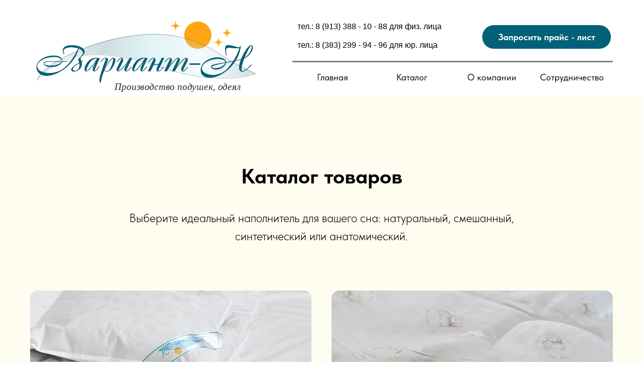

--- FILE ---
content_type: text/html; charset=UTF-8
request_url: https://variant-n.ru/katalog
body_size: 17114
content:
<!DOCTYPE html> <html> <head> <meta charset="utf-8" /> <meta http-equiv="Content-Type" content="text/html; charset=utf-8" /> <meta name="viewport" content="width=device-width, initial-scale=1.0" /> <!--metatextblock--> <title>Каталог</title> <meta name="description" content="На нашем сайте Вы найдете подушки и одеяла на любой вкус." /> <meta property="og:url" content="http://variant-n.ru/katalog" /> <meta property="og:title" content="Каталог" /> <meta property="og:description" content="На нашем сайте Вы найдете подушки и одеяла на любой вкус." /> <meta property="og:type" content="website" /> <meta property="og:image" content="https://static.tildacdn.com/tild3435-6235-4063-b064-323436366234/_-.png" /> <link rel="canonical" href="http://variant-n.ru/katalog"> <!--/metatextblock--> <meta name="format-detection" content="telephone=no" /> <meta http-equiv="x-dns-prefetch-control" content="on"> <link rel="dns-prefetch" href="https://ws.tildacdn.com"> <link rel="dns-prefetch" href="https://static.tildacdn.com"> <link rel="shortcut icon" href="https://static.tildacdn.com/img/tildafavicon.ico" type="image/x-icon" /> <!-- Assets --> <script src="https://neo.tildacdn.com/js/tilda-fallback-1.0.min.js" async charset="utf-8"></script> <link rel="stylesheet" href="https://static.tildacdn.com/css/tilda-grid-3.0.min.css" type="text/css" media="all" onerror="this.loaderr='y';"/> <link rel="stylesheet" href="https://static.tildacdn.com/ws/project7506947/tilda-blocks-page38976868.min.css?t=1769072430" type="text/css" media="all" onerror="this.loaderr='y';" /> <link rel="stylesheet" href="https://static.tildacdn.com/css/tilda-forms-1.0.min.css" type="text/css" media="all" onerror="this.loaderr='y';" /> <link rel="stylesheet" href="https://static.tildacdn.com/css/tilda-cards-1.0.min.css" type="text/css" media="all" onerror="this.loaderr='y';" /> <link rel="stylesheet" href="https://static.tildacdn.com/css/tilda-popup-1.1.min.css" type="text/css" media="print" onload="this.media='all';" onerror="this.loaderr='y';" /> <noscript><link rel="stylesheet" href="https://static.tildacdn.com/css/tilda-popup-1.1.min.css" type="text/css" media="all" /></noscript> <link rel="stylesheet" href="https://static.tildacdn.com/css/tilda-slds-1.4.min.css" type="text/css" media="print" onload="this.media='all';" onerror="this.loaderr='y';" /> <noscript><link rel="stylesheet" href="https://static.tildacdn.com/css/tilda-slds-1.4.min.css" type="text/css" media="all" /></noscript> <link rel="stylesheet" href="https://static.tildacdn.com/css/tilda-catalog-1.1.min.css" type="text/css" media="print" onload="this.media='all';" onerror="this.loaderr='y';" /> <noscript><link rel="stylesheet" href="https://static.tildacdn.com/css/tilda-catalog-1.1.min.css" type="text/css" media="all" /></noscript> <link rel="stylesheet" href="https://static.tildacdn.com/css/tilda-catalog-filters-1.0.min.css" type="text/css" media="all" onerror="this.loaderr='y';" /> <link rel="stylesheet" href="https://static.tildacdn.com/css/tilda-cart-1.0.min.css" type="text/css" media="all" onerror="this.loaderr='y';" /> <link rel="stylesheet" href="https://static.tildacdn.com/css/tilda-wishlist-1.0.min.css" type="text/css" media="all" onerror="this.loaderr='y';" /> <link rel="stylesheet" href="https://static.tildacdn.com/css/tilda-zoom-2.0.min.css" type="text/css" media="print" onload="this.media='all';" onerror="this.loaderr='y';" /> <noscript><link rel="stylesheet" href="https://static.tildacdn.com/css/tilda-zoom-2.0.min.css" type="text/css" media="all" /></noscript> <link rel="stylesheet" href="https://static.tildacdn.com/css/fonts-tildasans.css" type="text/css" media="all" onerror="this.loaderr='y';" /> <script nomodule src="https://static.tildacdn.com/js/tilda-polyfill-1.0.min.js" charset="utf-8"></script> <script type="text/javascript">function t_onReady(func) {if(document.readyState!='loading') {func();} else {document.addEventListener('DOMContentLoaded',func);}}
function t_onFuncLoad(funcName,okFunc,time) {if(typeof window[funcName]==='function') {okFunc();} else {setTimeout(function() {t_onFuncLoad(funcName,okFunc,time);},(time||100));}}function t_throttle(fn,threshhold,scope) {return function() {fn.apply(scope||this,arguments);};}function t396_initialScale(t){var e=document.getElementById("rec"+t);if(e){var i=e.querySelector(".t396__artboard");if(i){window.tn_scale_initial_window_width||(window.tn_scale_initial_window_width=document.documentElement.clientWidth);var a=window.tn_scale_initial_window_width,r=[],n,l=i.getAttribute("data-artboard-screens");if(l){l=l.split(",");for(var o=0;o<l.length;o++)r[o]=parseInt(l[o],10)}else r=[320,480,640,960,1200];for(var o=0;o<r.length;o++){var d=r[o];a>=d&&(n=d)}var _="edit"===window.allrecords.getAttribute("data-tilda-mode"),c="center"===t396_getFieldValue(i,"valign",n,r),s="grid"===t396_getFieldValue(i,"upscale",n,r),w=t396_getFieldValue(i,"height_vh",n,r),g=t396_getFieldValue(i,"height",n,r),u=!!window.opr&&!!window.opr.addons||!!window.opera||-1!==navigator.userAgent.indexOf(" OPR/");if(!_&&c&&!s&&!w&&g&&!u){var h=parseFloat((a/n).toFixed(3)),f=[i,i.querySelector(".t396__carrier"),i.querySelector(".t396__filter")],v=Math.floor(parseInt(g,10)*h)+"px",p;i.style.setProperty("--initial-scale-height",v);for(var o=0;o<f.length;o++)f[o].style.setProperty("height","var(--initial-scale-height)");t396_scaleInitial__getElementsToScale(i).forEach((function(t){t.style.zoom=h}))}}}}function t396_scaleInitial__getElementsToScale(t){return t?Array.prototype.slice.call(t.children).filter((function(t){return t&&(t.classList.contains("t396__elem")||t.classList.contains("t396__group"))})):[]}function t396_getFieldValue(t,e,i,a){var r,n=a[a.length-1];if(!(r=i===n?t.getAttribute("data-artboard-"+e):t.getAttribute("data-artboard-"+e+"-res-"+i)))for(var l=0;l<a.length;l++){var o=a[l];if(!(o<=i)&&(r=o===n?t.getAttribute("data-artboard-"+e):t.getAttribute("data-artboard-"+e+"-res-"+o)))break}return r}window.TN_SCALE_INITIAL_VER="1.0",window.tn_scale_initial_window_width=null;</script> <script src="https://static.tildacdn.com/js/tilda-scripts-3.0.min.js" charset="utf-8" defer onerror="this.loaderr='y';"></script> <script src="https://static.tildacdn.com/ws/project7506947/tilda-blocks-page38976868.min.js?t=1769072430" charset="utf-8" async onerror="this.loaderr='y';"></script> <script src="https://static.tildacdn.com/js/tilda-lazyload-1.0.min.js" charset="utf-8" async onerror="this.loaderr='y';"></script> <script src="https://static.tildacdn.com/js/tilda-cards-1.0.min.js" charset="utf-8" async onerror="this.loaderr='y';"></script> <script src="https://static.tildacdn.com/js/hammer.min.js" charset="utf-8" async onerror="this.loaderr='y';"></script> <script src="https://static.tildacdn.com/js/tilda-slds-1.4.min.js" charset="utf-8" async onerror="this.loaderr='y';"></script> <script src="https://static.tildacdn.com/js/tilda-products-1.0.min.js" charset="utf-8" async onerror="this.loaderr='y';"></script> <script src="https://static.tildacdn.com/js/tilda-catalog-1.1.min.js" charset="utf-8" async onerror="this.loaderr='y';"></script> <script src="https://static.tildacdn.com/js/tilda-zero-1.1.min.js" charset="utf-8" async onerror="this.loaderr='y';"></script> <script src="https://static.tildacdn.com/js/tilda-map-1.0.min.js" charset="utf-8" async onerror="this.loaderr='y';"></script> <script src="https://static.tildacdn.com/js/tilda-forms-1.0.min.js" charset="utf-8" async onerror="this.loaderr='y';"></script> <script src="https://static.tildacdn.com/js/tilda-cart-1.1.min.js" charset="utf-8" async onerror="this.loaderr='y';"></script> <script src="https://static.tildacdn.com/js/tilda-widget-positions-1.0.min.js" charset="utf-8" async onerror="this.loaderr='y';"></script> <script src="https://static.tildacdn.com/js/tilda-wishlist-1.0.min.js" charset="utf-8" async onerror="this.loaderr='y';"></script> <script src="https://static.tildacdn.com/js/tilda-zoom-2.0.min.js" charset="utf-8" async onerror="this.loaderr='y';"></script> <script src="https://static.tildacdn.com/js/tilda-zero-scale-1.0.min.js" charset="utf-8" async onerror="this.loaderr='y';"></script> <script src="https://static.tildacdn.com/js/tilda-events-1.0.min.js" charset="utf-8" async onerror="this.loaderr='y';"></script> <script type="text/javascript">window.dataLayer=window.dataLayer||[];</script> <script type="text/javascript">(function() {if((/bot|google|yandex|baidu|bing|msn|duckduckbot|teoma|slurp|crawler|spider|robot|crawling|facebook/i.test(navigator.userAgent))===false&&typeof(sessionStorage)!='undefined'&&sessionStorage.getItem('visited')!=='y'&&document.visibilityState){var style=document.createElement('style');style.type='text/css';style.innerHTML='@media screen and (min-width: 980px) {.t-records {opacity: 0;}.t-records_animated {-webkit-transition: opacity ease-in-out .2s;-moz-transition: opacity ease-in-out .2s;-o-transition: opacity ease-in-out .2s;transition: opacity ease-in-out .2s;}.t-records.t-records_visible {opacity: 1;}}';document.getElementsByTagName('head')[0].appendChild(style);function t_setvisRecs(){var alr=document.querySelectorAll('.t-records');Array.prototype.forEach.call(alr,function(el) {el.classList.add("t-records_animated");});setTimeout(function() {Array.prototype.forEach.call(alr,function(el) {el.classList.add("t-records_visible");});sessionStorage.setItem("visited","y");},400);}
document.addEventListener('DOMContentLoaded',t_setvisRecs);}})();</script></head> <body class="t-body" style="margin:0;"> <!--allrecords--> <div id="allrecords" class="t-records" data-hook="blocks-collection-content-node" data-tilda-project-id="7506947" data-tilda-page-id="38976868" data-tilda-page-alias="katalog" data-tilda-formskey="757a3585c3daf268733182baf7506947" data-tilda-stat-scroll="yes" data-tilda-lazy="yes" data-tilda-root-zone="com" data-tilda-project-country="RU"> <!--header--> <header id="t-header" class="t-records" data-hook="blocks-collection-content-node" data-tilda-project-id="7506947" data-tilda-page-id="39014490" data-tilda-formskey="757a3585c3daf268733182baf7506947" data-tilda-stat-scroll="yes" data-tilda-lazy="yes" data-tilda-root-zone="com" data-tilda-project-country="RU"> <div id="rec673003237" class="r t-rec t-rec_pt_0" style="padding-top:0px; " data-animationappear="off" data-record-type="396"> <!-- T396 --> <style>#rec673003237 .t396__artboard {height:190px;background-color:#ffffff;}#rec673003237 .t396__filter {height:190px;}#rec673003237 .t396__carrier{height:190px;background-position:center center;background-attachment:scroll;background-size:cover;background-repeat:no-repeat;}@media screen and (max-width:1199px) {#rec673003237 .t396__artboard,#rec673003237 .t396__filter,#rec673003237 .t396__carrier {height:290px;}#rec673003237 .t396__filter {}#rec673003237 .t396__carrier {background-attachment:scroll;}}@media screen and (max-width:959px) {#rec673003237 .t396__artboard,#rec673003237 .t396__filter,#rec673003237 .t396__carrier {height:580px;}#rec673003237 .t396__filter {}#rec673003237 .t396__carrier {background-attachment:scroll;}}@media screen and (max-width:639px) {#rec673003237 .t396__artboard,#rec673003237 .t396__filter,#rec673003237 .t396__carrier {height:380px;}#rec673003237 .t396__filter {}#rec673003237 .t396__carrier {background-attachment:scroll;}}@media screen and (max-width:479px) {#rec673003237 .t396__artboard,#rec673003237 .t396__filter,#rec673003237 .t396__carrier {height:580px;}#rec673003237 .t396__filter {}#rec673003237 .t396__carrier {background-attachment:scroll;}}#rec673003237 .tn-elem[data-elem-id="1681906650726"]{color:#000000;z-index:2;top:43px;;left:calc(50% + 600px - 403px + -245px);;width:403px;height:auto;}#rec673003237 .tn-elem[data-elem-id="1681906650726"] .tn-atom{color:#000000;font-size:16px;font-family:'Arial',Arial,sans-serif;line-height:1.15;font-weight:400;background-position:center center;border-width:var(--t396-borderwidth,0);border-style:var(--t396-borderstyle,solid);border-color:var(--t396-bordercolor,transparent);transition:background-color var(--t396-speedhover,0s) ease-in-out,color var(--t396-speedhover,0s) ease-in-out,border-color var(--t396-speedhover,0s) ease-in-out,box-shadow var(--t396-shadowshoverspeed,0.2s) ease-in-out;text-shadow:var(--t396-shadow-text-x,0px) var(--t396-shadow-text-y,0px) var(--t396-shadow-text-blur,0px) rgba(var(--t396-shadow-text-color),var(--t396-shadow-text-opacity,100%));}@media screen and (max-width:1199px){#rec673003237 .tn-elem[data-elem-id="1681906650726"]{top:94px;;left:calc(50% + 480px - 403px + -18px);;width:303px;height:auto;text-align:right;}}@media screen and (max-width:959px){#rec673003237 .tn-elem[data-elem-id="1681906650726"]{top:388px;;left:calc(50% + 320px - 403px + 1px);;height:auto;text-align:center;}}@media screen and (max-width:639px){#rec673003237 .tn-elem[data-elem-id="1681906650726"]{top:214px;;left:calc(50% + 240px - 403px + 82px);;height:auto;text-align:center;}}@media screen and (max-width:479px){#rec673003237 .tn-elem[data-elem-id="1681906650726"]{top:361px;;left:calc(50% + 160px - 403px + -1px);;width:351px;height:auto;}#rec673003237 .tn-elem[data-elem-id="1681906650726"] .tn-atom{font-size:16px;background-size:cover;opacity:1;}}#rec673003237 .tn-elem[data-elem-id="1682078539145"]{color:#ffffff;text-align:center;z-index:3;top:50px;;left:calc(50% + 600px - 256px + -24px);;width:256px;height:47px;}#rec673003237 .tn-elem[data-elem-id="1682078539145"] .tn-atom{color:#ffffff;font-size:18px;font-family:'TildaSans',Arial,sans-serif;line-height:1.55;font-weight:700;border-radius:30px;background-position:center center;--t396-speedhover:0.2s;transition:background-color var(--t396-speedhover,0s) ease-in-out,color var(--t396-speedhover,0s) ease-in-out,border-color var(--t396-speedhover,0s) ease-in-out,box-shadow var(--t396-shadowshoverspeed,0.2s) ease-in-out;--t396-bgcolor-color:#026178;--t396-bgcolor-image:none;background-color:var(--t396-bgcolor-color,transparent);-webkit-box-pack:center;-ms-flex-pack:center;justify-content:center;}#rec673003237 .tn-elem[data-elem-id="1682078539145"] .tn-atom::after{display:none;}#rec673003237 .tn-elem[data-elem-id="1682078539145"] .tn-atom .tn-atom__button-text{transition:color var(--t396-speedhover,0s) ease-in-out;color:#ffffff;}#rec673003237 .tn-elem[data-elem-id="1682078539145"] .tn-atom .tn-atom__button-border::before{display:none;}#rec673003237 .tn-elem[data-elem-id="1682078539145"] .tn-atom .tn-atom__button-border::after{display:none;}@media (hover),(min-width:0\0){#rec673003237 .tn-elem[data-elem-id="1682078539145"] .tn-atom:hover::after{opacity:0;}#rec673003237 .tn-elem[data-elem-id="1682078539145"] .tn-atom:hover{animation-name:none;}}@media screen and (max-width:1199px){#rec673003237 .tn-elem[data-elem-id="1682078539145"]{top:208px;;left:calc(50% + 480px - 256px + -11px);;width:px;}#rec673003237 .tn-elem[data-elem-id="1682078539145"] .tn-atom{white-space:normal;background-size:cover;background-color:var(--t396-bgcolor-color,transparent);}#rec673003237 .tn-elem[data-elem-id="1682078539145"] .tn-atom::after{display:none;}#rec673003237 .tn-elem[data-elem-id="1682078539145"] .tn-atom .tn-atom__button-text{overflow:visible;}#rec673003237 .tn-elem[data-elem-id="1682078539145"] .tn-atom .tn-atom__button-border::before{display:none;}#rec673003237 .tn-elem[data-elem-id="1682078539145"] .tn-atom .tn-atom__button-border::after{display:none;}@media (hover),(min-width:0\0){#rec673003237 .tn-elem[data-elem-id="1682078539145"] .tn-atom:hover::after{opacity:0;}#rec673003237 .tn-elem[data-elem-id="1682078539145"] .tn-atom:hover{animation-name:none;}}}@media screen and (max-width:959px){#rec673003237 .tn-elem[data-elem-id="1682078539145"]{top:489px;;left:calc(50% + 320px - 256px + 0px);;width:px;}#rec673003237 .tn-elem[data-elem-id="1682078539145"] .tn-atom{white-space:normal;background-size:cover;background-color:var(--t396-bgcolor-color,transparent);}#rec673003237 .tn-elem[data-elem-id="1682078539145"] .tn-atom::after{display:none;}#rec673003237 .tn-elem[data-elem-id="1682078539145"] .tn-atom .tn-atom__button-text{overflow:visible;}#rec673003237 .tn-elem[data-elem-id="1682078539145"] .tn-atom .tn-atom__button-border::before{display:none;}#rec673003237 .tn-elem[data-elem-id="1682078539145"] .tn-atom .tn-atom__button-border::after{display:none;}@media (hover),(min-width:0\0){#rec673003237 .tn-elem[data-elem-id="1682078539145"] .tn-atom:hover::after{opacity:0;}#rec673003237 .tn-elem[data-elem-id="1682078539145"] .tn-atom:hover{animation-name:none;}}}@media screen and (max-width:639px){#rec673003237 .tn-elem[data-elem-id="1682078539145"]{top:299px;;left:calc(50% + 240px - 256px + 81px);;width:px;}#rec673003237 .tn-elem[data-elem-id="1682078539145"] .tn-atom{white-space:normal;background-size:cover;background-color:var(--t396-bgcolor-color,transparent);}#rec673003237 .tn-elem[data-elem-id="1682078539145"] .tn-atom::after{display:none;}#rec673003237 .tn-elem[data-elem-id="1682078539145"] .tn-atom .tn-atom__button-text{overflow:visible;}#rec673003237 .tn-elem[data-elem-id="1682078539145"] .tn-atom .tn-atom__button-border::before{display:none;}#rec673003237 .tn-elem[data-elem-id="1682078539145"] .tn-atom .tn-atom__button-border::after{display:none;}@media (hover),(min-width:0\0){#rec673003237 .tn-elem[data-elem-id="1682078539145"] .tn-atom:hover::after{opacity:0;}#rec673003237 .tn-elem[data-elem-id="1682078539145"] .tn-atom:hover{animation-name:none;}}}@media screen and (max-width:479px){#rec673003237 .tn-elem[data-elem-id="1682078539145"]{top:473px;;left:calc(50% + 160px - 256px + 2px);;width:px;height:51px;}#rec673003237 .tn-elem[data-elem-id="1682078539145"] .tn-atom{white-space:normal;background-size:cover;background-color:var(--t396-bgcolor-color,transparent);}#rec673003237 .tn-elem[data-elem-id="1682078539145"] .tn-atom::after{display:none;}#rec673003237 .tn-elem[data-elem-id="1682078539145"] .tn-atom .tn-atom__button-text{overflow:visible;}#rec673003237 .tn-elem[data-elem-id="1682078539145"] .tn-atom .tn-atom__button-border::before{display:none;}#rec673003237 .tn-elem[data-elem-id="1682078539145"] .tn-atom .tn-atom__button-border::after{display:none;}@media (hover),(min-width:0\0){#rec673003237 .tn-elem[data-elem-id="1682078539145"] .tn-atom:hover::after{opacity:0;}#rec673003237 .tn-elem[data-elem-id="1682078539145"] .tn-atom:hover{animation-name:none;}}}#rec673003237 .tn-elem[data-elem-id="1682078668046"]{z-index:4;top:121px;;left:calc(50% - 319px + 261px);;width:638px;height:3px;}#rec673003237 .tn-elem[data-elem-id="1682078668046"] .tn-atom{opacity:0.5;background-color:#000000;background-position:center center;border-width:var(--t396-borderwidth,0);border-style:var(--t396-borderstyle,solid);border-color:var(--t396-bordercolor,transparent);transition:background-color var(--t396-speedhover,0s) ease-in-out,color var(--t396-speedhover,0s) ease-in-out,border-color var(--t396-speedhover,0s) ease-in-out,box-shadow var(--t396-shadowshoverspeed,0.2s) ease-in-out;}@media screen and (max-width:1199px){#rec673003237 .tn-elem[data-elem-id="1682078668046"]{top:160px;;width:420px;}}@media screen and (max-width:959px){#rec673003237 .tn-elem[data-elem-id="1682078668046"]{top:139px;;left:calc(50% - 319px + 0px);;}#rec673003237 .tn-elem[data-elem-id="1682078668046"] .tn-atom{background-size:cover;opacity:0;}}@media screen and (max-width:639px){#rec673003237 .tn-elem[data-elem-id="1682078668046"]{top:139px;;left:calc(50% - 319px + 0px);;}}#rec673003237 .tn-elem[data-elem-id="1701059976555"]{z-index:5;top:-45px;;left:calc(50% - 600px + 19px);;width:469px;height:auto;}#rec673003237 .tn-elem[data-elem-id="1701059976555"] .tn-atom{background-position:center center;border-width:var(--t396-borderwidth,0);border-style:var(--t396-borderstyle,solid);border-color:var(--t396-bordercolor,transparent);transition:background-color var(--t396-speedhover,0s) ease-in-out,color var(--t396-speedhover,0s) ease-in-out,border-color var(--t396-speedhover,0s) ease-in-out,box-shadow var(--t396-shadowshoverspeed,0.2s) ease-in-out;}@media screen and (max-width:1199px){#rec673003237 .tn-elem[data-elem-id="1701059976555"]{top:-22px;;height:auto;}}@media screen and (max-width:959px){#rec673003237 .tn-elem[data-elem-id="1701059976555"]{top:-58px;;left:calc(50% - 320px + 79px);;height:auto;}}@media screen and (max-width:639px){#rec673003237 .tn-elem[data-elem-id="1701059976555"]{left:calc(50% - 240px + 10px);;height:auto;}}@media screen and (max-width:479px){#rec673003237 .tn-elem[data-elem-id="1701059976555"]{top:-7px;;left:calc(50% - 160px + 10px);;width:301px;height:auto;}}#rec673003237 .tn-elem[data-elem-id="1701158469888"]{color:#000000;text-align:center;z-index:6;top:133px;;left:calc(50% - 600px + 542px);;width:160px;height:40px;}#rec673003237 .tn-elem[data-elem-id="1701158469888"] .tn-atom{color:#000000;font-size:18px;font-family:'TildaSans',Arial,sans-serif;line-height:1.55;font-weight:400;background-position:center center;--t396-speedhover:0.2s;transition:background-color var(--t396-speedhover,0s) ease-in-out,color var(--t396-speedhover,0s) ease-in-out,border-color var(--t396-speedhover,0s) ease-in-out,box-shadow var(--t396-shadowshoverspeed,0.2s) ease-in-out;--t396-bgcolor-hover-color:#fea616;--t396-bgcolor-hover-image:none;-webkit-box-pack:center;-ms-flex-pack:center;justify-content:center;}#rec673003237 .tn-elem[data-elem-id="1701158469888"] .tn-atom::after{display:none;}#rec673003237 .tn-elem[data-elem-id="1701158469888"] .tn-atom .tn-atom__button-text{transition:color var(--t396-speedhover,0s) ease-in-out;color:#000000;}#rec673003237 .tn-elem[data-elem-id="1701158469888"] .tn-atom .tn-atom__button-border::before{display:none;}#rec673003237 .tn-elem[data-elem-id="1701158469888"] .tn-atom .tn-atom__button-border::after{display:none;}@media (hover),(min-width:0\0){#rec673003237 .tn-elem[data-elem-id="1701158469888"] .tn-atom:hover::after{opacity:0;}#rec673003237 .tn-elem[data-elem-id="1701158469888"] .tn-atom:hover{animation-name:none;background-color:var(--t396-bgcolor-hover-color,var(--t396-bgcolor-color,transparent));}}@media screen and (max-width:1199px){#rec673003237 .tn-elem[data-elem-id="1701158469888"]{top:219px;;left:calc(50% - 480px + 27px);;width:px;}#rec673003237 .tn-elem[data-elem-id="1701158469888"] .tn-atom{white-space:normal;background-size:cover;}#rec673003237 .tn-elem[data-elem-id="1701158469888"] .tn-atom::after{display:none;}#rec673003237 .tn-elem[data-elem-id="1701158469888"] .tn-atom .tn-atom__button-text{overflow:visible;}#rec673003237 .tn-elem[data-elem-id="1701158469888"] .tn-atom .tn-atom__button-border::before{display:none;}#rec673003237 .tn-elem[data-elem-id="1701158469888"] .tn-atom .tn-atom__button-border::after{display:none;}@media (hover),(min-width:0\0){#rec673003237 .tn-elem[data-elem-id="1701158469888"] .tn-atom:hover::after{opacity:0;}#rec673003237 .tn-elem[data-elem-id="1701158469888"] .tn-atom:hover{animation-name:none;background-color:var(--t396-bgcolor-hover-color,var(--t396-bgcolor-color,transparent));}}}@media screen and (max-width:959px){#rec673003237 .tn-elem[data-elem-id="1701158469888"]{top:196px;;left:calc(50% - 320px + 230px);;width:160px;}#rec673003237 .tn-elem[data-elem-id="1701158469888"] .tn-atom{white-space:normal;background-size:cover;opacity:1;}#rec673003237 .tn-elem[data-elem-id="1701158469888"] .tn-atom::after{display:none;}#rec673003237 .tn-elem[data-elem-id="1701158469888"] .tn-atom .tn-atom__button-text{overflow:visible;}#rec673003237 .tn-elem[data-elem-id="1701158469888"] .tn-atom .tn-atom__button-border::before{display:none;}#rec673003237 .tn-elem[data-elem-id="1701158469888"] .tn-atom .tn-atom__button-border::after{display:none;}@media (hover),(min-width:0\0){#rec673003237 .tn-elem[data-elem-id="1701158469888"] .tn-atom:hover::after{opacity:0;}#rec673003237 .tn-elem[data-elem-id="1701158469888"] .tn-atom:hover{animation-name:none;background-color:var(--t396-bgcolor-hover-color,var(--t396-bgcolor-color,transparent));}}}@media screen and (max-width:639px){#rec673003237 .tn-elem[data-elem-id="1701158469888"]{top:214px;;left:calc(50% - 240px + 10px);;width:px;}#rec673003237 .tn-elem[data-elem-id="1701158469888"] .tn-atom{white-space:normal;background-size:cover;}#rec673003237 .tn-elem[data-elem-id="1701158469888"] .tn-atom::after{display:none;}#rec673003237 .tn-elem[data-elem-id="1701158469888"] .tn-atom .tn-atom__button-text{overflow:visible;}#rec673003237 .tn-elem[data-elem-id="1701158469888"] .tn-atom .tn-atom__button-border::before{display:none;}#rec673003237 .tn-elem[data-elem-id="1701158469888"] .tn-atom .tn-atom__button-border::after{display:none;}@media (hover),(min-width:0\0){#rec673003237 .tn-elem[data-elem-id="1701158469888"] .tn-atom:hover::after{opacity:0;}#rec673003237 .tn-elem[data-elem-id="1701158469888"] .tn-atom:hover{animation-name:none;background-color:var(--t396-bgcolor-hover-color,var(--t396-bgcolor-color,transparent));}}}@media screen and (max-width:479px){#rec673003237 .tn-elem[data-elem-id="1701158469888"]{top:173px;;left:calc(50% - 160px + 90px);;width:px;}#rec673003237 .tn-elem[data-elem-id="1701158469888"] .tn-atom{white-space:normal;background-size:cover;}#rec673003237 .tn-elem[data-elem-id="1701158469888"] .tn-atom::after{display:none;}#rec673003237 .tn-elem[data-elem-id="1701158469888"] .tn-atom .tn-atom__button-text{overflow:visible;}#rec673003237 .tn-elem[data-elem-id="1701158469888"] .tn-atom .tn-atom__button-border::before{display:none;}#rec673003237 .tn-elem[data-elem-id="1701158469888"] .tn-atom .tn-atom__button-border::after{display:none;}@media (hover),(min-width:0\0){#rec673003237 .tn-elem[data-elem-id="1701158469888"] .tn-atom:hover::after{opacity:0;}#rec673003237 .tn-elem[data-elem-id="1701158469888"] .tn-atom:hover{animation-name:none;background-color:var(--t396-bgcolor-hover-color,var(--t396-bgcolor-color,transparent));}}}#rec673003237 .tn-elem[data-elem-id="1701158787179"]{color:#000000;text-align:center;z-index:7;top:133px;;left:calc(50% - 600px + 1018px);;width:160px;height:40px;}#rec673003237 .tn-elem[data-elem-id="1701158787179"] .tn-atom{color:#000000;font-size:18px;font-family:'TildaSans',Arial,sans-serif;line-height:1.55;font-weight:400;background-position:center center;--t396-speedhover:0.2s;transition:background-color var(--t396-speedhover,0s) ease-in-out,color var(--t396-speedhover,0s) ease-in-out,border-color var(--t396-speedhover,0s) ease-in-out,box-shadow var(--t396-shadowshoverspeed,0.2s) ease-in-out;--t396-bgcolor-hover-color:#fea616;--t396-bgcolor-hover-image:none;-webkit-box-pack:center;-ms-flex-pack:center;justify-content:center;}#rec673003237 .tn-elem[data-elem-id="1701158787179"] .tn-atom::after{display:none;}#rec673003237 .tn-elem[data-elem-id="1701158787179"] .tn-atom .tn-atom__button-text{transition:color var(--t396-speedhover,0s) ease-in-out;color:#000000;}#rec673003237 .tn-elem[data-elem-id="1701158787179"] .tn-atom .tn-atom__button-border::before{display:none;}#rec673003237 .tn-elem[data-elem-id="1701158787179"] .tn-atom .tn-atom__button-border::after{display:none;}@media (hover),(min-width:0\0){#rec673003237 .tn-elem[data-elem-id="1701158787179"] .tn-atom:hover::after{opacity:0;}#rec673003237 .tn-elem[data-elem-id="1701158787179"] .tn-atom:hover{animation-name:none;background-color:var(--t396-bgcolor-hover-color,var(--t396-bgcolor-color,transparent));}}@media screen and (max-width:1199px){#rec673003237 .tn-elem[data-elem-id="1701158787179"]{top:219px;;left:calc(50% - 480px + 503px);;width:px;}#rec673003237 .tn-elem[data-elem-id="1701158787179"] .tn-atom{white-space:normal;background-size:cover;}#rec673003237 .tn-elem[data-elem-id="1701158787179"] .tn-atom::after{display:none;}#rec673003237 .tn-elem[data-elem-id="1701158787179"] .tn-atom .tn-atom__button-text{overflow:visible;}#rec673003237 .tn-elem[data-elem-id="1701158787179"] .tn-atom .tn-atom__button-border::before{display:none;}#rec673003237 .tn-elem[data-elem-id="1701158787179"] .tn-atom .tn-atom__button-border::after{display:none;}@media (hover),(min-width:0\0){#rec673003237 .tn-elem[data-elem-id="1701158787179"] .tn-atom:hover::after{opacity:0;}#rec673003237 .tn-elem[data-elem-id="1701158787179"] .tn-atom:hover{animation-name:none;background-color:var(--t396-bgcolor-hover-color,var(--t396-bgcolor-color,transparent));}}}@media screen and (max-width:959px){#rec673003237 .tn-elem[data-elem-id="1701158787179"]{top:316px;;left:calc(50% - 320px + 230px);;width:px;}#rec673003237 .tn-elem[data-elem-id="1701158787179"] .tn-atom{white-space:normal;background-size:cover;}#rec673003237 .tn-elem[data-elem-id="1701158787179"] .tn-atom::after{display:none;}#rec673003237 .tn-elem[data-elem-id="1701158787179"] .tn-atom .tn-atom__button-text{overflow:visible;}#rec673003237 .tn-elem[data-elem-id="1701158787179"] .tn-atom .tn-atom__button-border::before{display:none;}#rec673003237 .tn-elem[data-elem-id="1701158787179"] .tn-atom .tn-atom__button-border::after{display:none;}@media (hover),(min-width:0\0){#rec673003237 .tn-elem[data-elem-id="1701158787179"] .tn-atom:hover::after{opacity:0;}#rec673003237 .tn-elem[data-elem-id="1701158787179"] .tn-atom:hover{animation-name:none;background-color:var(--t396-bgcolor-hover-color,var(--t396-bgcolor-color,transparent));}}}@media screen and (max-width:639px){#rec673003237 .tn-elem[data-elem-id="1701158787179"]{top:334px;;left:calc(50% - 240px + 10px);;width:px;}#rec673003237 .tn-elem[data-elem-id="1701158787179"] .tn-atom{white-space:normal;background-size:cover;}#rec673003237 .tn-elem[data-elem-id="1701158787179"] .tn-atom::after{display:none;}#rec673003237 .tn-elem[data-elem-id="1701158787179"] .tn-atom .tn-atom__button-text{overflow:visible;}#rec673003237 .tn-elem[data-elem-id="1701158787179"] .tn-atom .tn-atom__button-border::before{display:none;}#rec673003237 .tn-elem[data-elem-id="1701158787179"] .tn-atom .tn-atom__button-border::after{display:none;}@media (hover),(min-width:0\0){#rec673003237 .tn-elem[data-elem-id="1701158787179"] .tn-atom:hover::after{opacity:0;}#rec673003237 .tn-elem[data-elem-id="1701158787179"] .tn-atom:hover{animation-name:none;background-color:var(--t396-bgcolor-hover-color,var(--t396-bgcolor-color,transparent));}}}@media screen and (max-width:479px){#rec673003237 .tn-elem[data-elem-id="1701158787179"]{top:284px;;left:calc(50% - 160px + 90px);;width:px;}#rec673003237 .tn-elem[data-elem-id="1701158787179"] .tn-atom{white-space:normal;background-size:cover;}#rec673003237 .tn-elem[data-elem-id="1701158787179"] .tn-atom::after{display:none;}#rec673003237 .tn-elem[data-elem-id="1701158787179"] .tn-atom .tn-atom__button-text{overflow:visible;}#rec673003237 .tn-elem[data-elem-id="1701158787179"] .tn-atom .tn-atom__button-border::before{display:none;}#rec673003237 .tn-elem[data-elem-id="1701158787179"] .tn-atom .tn-atom__button-border::after{display:none;}@media (hover),(min-width:0\0){#rec673003237 .tn-elem[data-elem-id="1701158787179"] .tn-atom:hover::after{opacity:0;}#rec673003237 .tn-elem[data-elem-id="1701158787179"] .tn-atom:hover{animation-name:none;background-color:var(--t396-bgcolor-hover-color,var(--t396-bgcolor-color,transparent));}}}#rec673003237 .tn-elem[data-elem-id="1701158886691"]{color:#000000;text-align:center;z-index:8;top:133px;;left:calc(50% - 600px + 859px);;width:160px;height:40px;}#rec673003237 .tn-elem[data-elem-id="1701158886691"] .tn-atom{color:#000000;font-size:18px;font-family:'TildaSans',Arial,sans-serif;line-height:1.55;font-weight:400;background-position:center center;--t396-speedhover:0.2s;transition:background-color var(--t396-speedhover,0s) ease-in-out,color var(--t396-speedhover,0s) ease-in-out,border-color var(--t396-speedhover,0s) ease-in-out,box-shadow var(--t396-shadowshoverspeed,0.2s) ease-in-out;--t396-bgcolor-hover-color:#fea616;--t396-bgcolor-hover-image:none;-webkit-box-pack:center;-ms-flex-pack:center;justify-content:center;}#rec673003237 .tn-elem[data-elem-id="1701158886691"] .tn-atom::after{display:none;}#rec673003237 .tn-elem[data-elem-id="1701158886691"] .tn-atom .tn-atom__button-text{transition:color var(--t396-speedhover,0s) ease-in-out;color:#000000;}#rec673003237 .tn-elem[data-elem-id="1701158886691"] .tn-atom .tn-atom__button-border::before{display:none;}#rec673003237 .tn-elem[data-elem-id="1701158886691"] .tn-atom .tn-atom__button-border::after{display:none;}@media (hover),(min-width:0\0){#rec673003237 .tn-elem[data-elem-id="1701158886691"] .tn-atom:hover::after{opacity:0;}#rec673003237 .tn-elem[data-elem-id="1701158886691"] .tn-atom:hover{animation-name:none;background-color:var(--t396-bgcolor-hover-color,var(--t396-bgcolor-color,transparent));}}@media screen and (max-width:1199px){#rec673003237 .tn-elem[data-elem-id="1701158886691"]{top:219px;;left:calc(50% - 480px + 344px);;width:px;}#rec673003237 .tn-elem[data-elem-id="1701158886691"] .tn-atom{white-space:normal;background-size:cover;}#rec673003237 .tn-elem[data-elem-id="1701158886691"] .tn-atom::after{display:none;}#rec673003237 .tn-elem[data-elem-id="1701158886691"] .tn-atom .tn-atom__button-text{overflow:visible;}#rec673003237 .tn-elem[data-elem-id="1701158886691"] .tn-atom .tn-atom__button-border::before{display:none;}#rec673003237 .tn-elem[data-elem-id="1701158886691"] .tn-atom .tn-atom__button-border::after{display:none;}@media (hover),(min-width:0\0){#rec673003237 .tn-elem[data-elem-id="1701158886691"] .tn-atom:hover::after{opacity:0;}#rec673003237 .tn-elem[data-elem-id="1701158886691"] .tn-atom:hover{animation-name:none;background-color:var(--t396-bgcolor-hover-color,var(--t396-bgcolor-color,transparent));}}}@media screen and (max-width:959px){#rec673003237 .tn-elem[data-elem-id="1701158886691"]{top:276px;;left:calc(50% - 320px + 230px);;width:160px;}#rec673003237 .tn-elem[data-elem-id="1701158886691"] .tn-atom{white-space:normal;background-size:cover;opacity:1;}#rec673003237 .tn-elem[data-elem-id="1701158886691"] .tn-atom::after{display:none;}#rec673003237 .tn-elem[data-elem-id="1701158886691"] .tn-atom .tn-atom__button-text{overflow:visible;}#rec673003237 .tn-elem[data-elem-id="1701158886691"] .tn-atom .tn-atom__button-border::before{display:none;}#rec673003237 .tn-elem[data-elem-id="1701158886691"] .tn-atom .tn-atom__button-border::after{display:none;}@media (hover),(min-width:0\0){#rec673003237 .tn-elem[data-elem-id="1701158886691"] .tn-atom:hover::after{opacity:0;}#rec673003237 .tn-elem[data-elem-id="1701158886691"] .tn-atom:hover{animation-name:none;background-color:var(--t396-bgcolor-hover-color,var(--t396-bgcolor-color,transparent));}}}@media screen and (max-width:639px){#rec673003237 .tn-elem[data-elem-id="1701158886691"]{top:294px;;left:calc(50% - 240px + 10px);;width:px;}#rec673003237 .tn-elem[data-elem-id="1701158886691"] .tn-atom{white-space:normal;background-size:cover;}#rec673003237 .tn-elem[data-elem-id="1701158886691"] .tn-atom::after{display:none;}#rec673003237 .tn-elem[data-elem-id="1701158886691"] .tn-atom .tn-atom__button-text{overflow:visible;}#rec673003237 .tn-elem[data-elem-id="1701158886691"] .tn-atom .tn-atom__button-border::before{display:none;}#rec673003237 .tn-elem[data-elem-id="1701158886691"] .tn-atom .tn-atom__button-border::after{display:none;}@media (hover),(min-width:0\0){#rec673003237 .tn-elem[data-elem-id="1701158886691"] .tn-atom:hover::after{opacity:0;}#rec673003237 .tn-elem[data-elem-id="1701158886691"] .tn-atom:hover{animation-name:none;background-color:var(--t396-bgcolor-hover-color,var(--t396-bgcolor-color,transparent));}}}@media screen and (max-width:479px){#rec673003237 .tn-elem[data-elem-id="1701158886691"]{top:247px;;left:calc(50% - 160px + 90px);;width:px;}#rec673003237 .tn-elem[data-elem-id="1701158886691"] .tn-atom{white-space:normal;background-size:cover;}#rec673003237 .tn-elem[data-elem-id="1701158886691"] .tn-atom::after{display:none;}#rec673003237 .tn-elem[data-elem-id="1701158886691"] .tn-atom .tn-atom__button-text{overflow:visible;}#rec673003237 .tn-elem[data-elem-id="1701158886691"] .tn-atom .tn-atom__button-border::before{display:none;}#rec673003237 .tn-elem[data-elem-id="1701158886691"] .tn-atom .tn-atom__button-border::after{display:none;}@media (hover),(min-width:0\0){#rec673003237 .tn-elem[data-elem-id="1701158886691"] .tn-atom:hover::after{opacity:0;}#rec673003237 .tn-elem[data-elem-id="1701158886691"] .tn-atom:hover{animation-name:none;background-color:var(--t396-bgcolor-hover-color,var(--t396-bgcolor-color,transparent));}}}#rec673003237 .tn-elem[data-elem-id="1701158919737"]{color:#000000;text-align:center;z-index:9;top:133px;;left:calc(50% - 600px + 700px);;width:160px;height:40px;}#rec673003237 .tn-elem[data-elem-id="1701158919737"] .tn-atom{color:#000000;font-size:18px;font-family:'TildaSans',Arial,sans-serif;line-height:1.55;font-weight:400;background-position:center center;--t396-speedhover:0.2s;transition:background-color var(--t396-speedhover,0s) ease-in-out,color var(--t396-speedhover,0s) ease-in-out,border-color var(--t396-speedhover,0s) ease-in-out,box-shadow var(--t396-shadowshoverspeed,0.2s) ease-in-out;--t396-bgcolor-hover-color:#fea616;--t396-bgcolor-hover-image:none;-webkit-box-pack:center;-ms-flex-pack:center;justify-content:center;}#rec673003237 .tn-elem[data-elem-id="1701158919737"] .tn-atom::after{display:none;}#rec673003237 .tn-elem[data-elem-id="1701158919737"] .tn-atom .tn-atom__button-text{transition:color var(--t396-speedhover,0s) ease-in-out;color:#000000;}#rec673003237 .tn-elem[data-elem-id="1701158919737"] .tn-atom .tn-atom__button-border::before{display:none;}#rec673003237 .tn-elem[data-elem-id="1701158919737"] .tn-atom .tn-atom__button-border::after{display:none;}@media (hover),(min-width:0\0){#rec673003237 .tn-elem[data-elem-id="1701158919737"] .tn-atom:hover::after{opacity:0;}#rec673003237 .tn-elem[data-elem-id="1701158919737"] .tn-atom:hover{animation-name:none;background-color:var(--t396-bgcolor-hover-color,var(--t396-bgcolor-color,transparent));}}@media screen and (max-width:1199px){#rec673003237 .tn-elem[data-elem-id="1701158919737"]{top:219px;;left:calc(50% - 480px + 185px);;width:px;}#rec673003237 .tn-elem[data-elem-id="1701158919737"] .tn-atom{white-space:normal;background-size:cover;}#rec673003237 .tn-elem[data-elem-id="1701158919737"] .tn-atom::after{display:none;}#rec673003237 .tn-elem[data-elem-id="1701158919737"] .tn-atom .tn-atom__button-text{overflow:visible;}#rec673003237 .tn-elem[data-elem-id="1701158919737"] .tn-atom .tn-atom__button-border::before{display:none;}#rec673003237 .tn-elem[data-elem-id="1701158919737"] .tn-atom .tn-atom__button-border::after{display:none;}@media (hover),(min-width:0\0){#rec673003237 .tn-elem[data-elem-id="1701158919737"] .tn-atom:hover::after{opacity:0;}#rec673003237 .tn-elem[data-elem-id="1701158919737"] .tn-atom:hover{animation-name:none;background-color:var(--t396-bgcolor-hover-color,var(--t396-bgcolor-color,transparent));}}}@media screen and (max-width:959px){#rec673003237 .tn-elem[data-elem-id="1701158919737"]{top:236px;;left:calc(50% - 320px + 230px);;width:px;}#rec673003237 .tn-elem[data-elem-id="1701158919737"] .tn-atom{white-space:normal;background-size:cover;}#rec673003237 .tn-elem[data-elem-id="1701158919737"] .tn-atom::after{display:none;}#rec673003237 .tn-elem[data-elem-id="1701158919737"] .tn-atom .tn-atom__button-text{overflow:visible;}#rec673003237 .tn-elem[data-elem-id="1701158919737"] .tn-atom .tn-atom__button-border::before{display:none;}#rec673003237 .tn-elem[data-elem-id="1701158919737"] .tn-atom .tn-atom__button-border::after{display:none;}@media (hover),(min-width:0\0){#rec673003237 .tn-elem[data-elem-id="1701158919737"] .tn-atom:hover::after{opacity:0;}#rec673003237 .tn-elem[data-elem-id="1701158919737"] .tn-atom:hover{animation-name:none;background-color:var(--t396-bgcolor-hover-color,var(--t396-bgcolor-color,transparent));}}}@media screen and (max-width:639px){#rec673003237 .tn-elem[data-elem-id="1701158919737"]{top:254px;;left:calc(50% - 240px + 10px);;width:px;}#rec673003237 .tn-elem[data-elem-id="1701158919737"] .tn-atom{white-space:normal;background-size:cover;}#rec673003237 .tn-elem[data-elem-id="1701158919737"] .tn-atom::after{display:none;}#rec673003237 .tn-elem[data-elem-id="1701158919737"] .tn-atom .tn-atom__button-text{overflow:visible;}#rec673003237 .tn-elem[data-elem-id="1701158919737"] .tn-atom .tn-atom__button-border::before{display:none;}#rec673003237 .tn-elem[data-elem-id="1701158919737"] .tn-atom .tn-atom__button-border::after{display:none;}@media (hover),(min-width:0\0){#rec673003237 .tn-elem[data-elem-id="1701158919737"] .tn-atom:hover::after{opacity:0;}#rec673003237 .tn-elem[data-elem-id="1701158919737"] .tn-atom:hover{animation-name:none;background-color:var(--t396-bgcolor-hover-color,var(--t396-bgcolor-color,transparent));}}}@media screen and (max-width:479px){#rec673003237 .tn-elem[data-elem-id="1701158919737"]{top:210px;;left:calc(50% - 160px + 90px);;width:px;}#rec673003237 .tn-elem[data-elem-id="1701158919737"] .tn-atom{white-space:normal;background-size:cover;}#rec673003237 .tn-elem[data-elem-id="1701158919737"] .tn-atom::after{display:none;}#rec673003237 .tn-elem[data-elem-id="1701158919737"] .tn-atom .tn-atom__button-text{overflow:visible;}#rec673003237 .tn-elem[data-elem-id="1701158919737"] .tn-atom .tn-atom__button-border::before{display:none;}#rec673003237 .tn-elem[data-elem-id="1701158919737"] .tn-atom .tn-atom__button-border::after{display:none;}@media (hover),(min-width:0\0){#rec673003237 .tn-elem[data-elem-id="1701158919737"] .tn-atom:hover::after{opacity:0;}#rec673003237 .tn-elem[data-elem-id="1701158919737"] .tn-atom:hover{animation-name:none;background-color:var(--t396-bgcolor-hover-color,var(--t396-bgcolor-color,transparent));}}}</style> <div class='t396'> <div class="t396__artboard" data-artboard-recid="673003237" data-artboard-screens="320,480,640,960,1200" data-artboard-height="190" data-artboard-valign="center" data-artboard-upscale="grid" data-artboard-height-res-320="580" data-artboard-height-res-480="380" data-artboard-height-res-640="580" data-artboard-height-res-960="290"> <div class="t396__carrier" data-artboard-recid="673003237"></div> <div class="t396__filter" data-artboard-recid="673003237"></div> <div class='t396__elem tn-elem tn-elem__6730032371681906650726' data-elem-id='1681906650726' data-elem-type='text' data-field-top-value="43" data-field-left-value="-245" data-field-width-value="403" data-field-axisy-value="top" data-field-axisx-value="right" data-field-container-value="grid" data-field-topunits-value="px" data-field-leftunits-value="px" data-field-heightunits-value="" data-field-widthunits-value="px" data-field-fontsize-value="16" data-field-top-res-320-value="361" data-field-left-res-320-value="-1" data-field-width-res-320-value="351" data-field-axisx-res-320-value="center" data-field-container-res-320-value="grid" data-field-fontsize-res-320-value="16" data-field-top-res-480-value="214" data-field-left-res-480-value="82" data-field-top-res-640-value="388" data-field-left-res-640-value="1" data-field-axisx-res-640-value="center" data-field-container-res-640-value="grid" data-field-top-res-960-value="94" data-field-left-res-960-value="-18" data-field-width-res-960-value="303" data-field-container-res-960-value="grid"> <div class='tn-atom'field='tn_text_1681906650726'><font style="vertical-align: inherit;"><font style="vertical-align: inherit;">тел.: 8 (913) 388 - 10 - 88 для физ. лица </font></font><br><br><font style="vertical-align: inherit;"><font style="vertical-align: inherit;">тел.: 8 (383) 299 - 94 - 96 для юр. лица</font></font></div> </div> <div class='t396__elem tn-elem tn-elem__6730032371682078539145' data-elem-id='1682078539145' data-elem-type='button' data-field-top-value="50" data-field-left-value="-24" data-field-height-value="47" data-field-width-value="256" data-field-axisy-value="top" data-field-axisx-value="right" data-field-container-value="grid" data-field-topunits-value="px" data-field-leftunits-value="px" data-field-heightunits-value="px" data-field-widthunits-value="px" data-field-fontsize-value="18" data-field-top-res-320-value="473" data-field-left-res-320-value="2" data-field-height-res-320-value="51" data-field-top-res-480-value="299" data-field-left-res-480-value="81" data-field-axisx-res-480-value="center" data-field-container-res-480-value="grid" data-field-top-res-640-value="489" data-field-left-res-640-value="0" data-field-axisx-res-640-value="center" data-field-container-res-640-value="grid" data-field-top-res-960-value="208" data-field-left-res-960-value="-11"> <a class='tn-atom' href="https://variant-n.ru/price"> <div class='tn-atom__button-content'> <span class="tn-atom__button-text">Запросить прайс - лист</span> </div> <span class="tn-atom__button-border"></span> </a> </div> <div class='t396__elem tn-elem tn-elem__6730032371682078668046' data-elem-id='1682078668046' data-elem-type='shape' data-field-top-value="121" data-field-left-value="261" data-field-height-value="3" data-field-width-value="638" data-field-axisy-value="top" data-field-axisx-value="center" data-field-container-value="grid" data-field-topunits-value="px" data-field-leftunits-value="px" data-field-heightunits-value="px" data-field-widthunits-value="px" data-field-top-res-480-value="139" data-field-left-res-480-value="0" data-field-top-res-640-value="139" data-field-left-res-640-value="0" data-field-top-res-960-value="160" data-field-width-res-960-value="420"> <div class='tn-atom'> </div> </div> <div class='t396__elem tn-elem tn-elem__6730032371701059976555' data-elem-id='1701059976555' data-elem-type='image' data-field-top-value="-45" data-field-left-value="19" data-field-width-value="469" data-field-axisy-value="top" data-field-axisx-value="left" data-field-container-value="grid" data-field-topunits-value="px" data-field-leftunits-value="px" data-field-heightunits-value="" data-field-widthunits-value="px" data-field-filewidth-value="297" data-field-fileheight-value="210" data-field-top-res-320-value="-7" data-field-left-res-320-value="10" data-field-width-res-320-value="301" data-field-left-res-480-value="10" data-field-top-res-640-value="-58" data-field-left-res-640-value="79" data-field-top-res-960-value="-22"> <div class='tn-atom'> <img class='tn-atom__img t-img' data-original='https://static.tildacdn.com/tild6535-3938-4139-a239-353865313463/_-____.svg'
src='https://static.tildacdn.com/tild6535-3938-4139-a239-353865313463/_-____.svg'
alt='' imgfield='tn_img_1701059976555'
/> </div> </div> <div class='t396__elem tn-elem tn-elem__6730032371701158469888' data-elem-id='1701158469888' data-elem-type='button' data-field-top-value="133" data-field-left-value="542" data-field-height-value="40" data-field-width-value="160" data-field-axisy-value="top" data-field-axisx-value="left" data-field-container-value="grid" data-field-topunits-value="px" data-field-leftunits-value="px" data-field-heightunits-value="px" data-field-widthunits-value="px" data-field-fontsize-value="18" data-field-top-res-320-value="173" data-field-left-res-320-value="90" data-field-top-res-480-value="214" data-field-left-res-480-value="10" data-field-top-res-640-value="196" data-field-left-res-640-value="230" data-field-width-res-640-value="160" data-field-top-res-960-value="219" data-field-left-res-960-value="27"> <a class='tn-atom js-click-zero-stat' href="https://variant-n.ru/" data-tilda-event-name="/tilda/click/rec673003237/button1701158469888"> <div class='tn-atom__button-content'> <span class="tn-atom__button-text">Главная</span> </div> <span class="tn-atom__button-border"></span> </a> </div> <div class='t396__elem tn-elem tn-elem__6730032371701158787179' data-elem-id='1701158787179' data-elem-type='button' data-field-top-value="133" data-field-left-value="1018" data-field-height-value="40" data-field-width-value="160" data-field-axisy-value="top" data-field-axisx-value="left" data-field-container-value="grid" data-field-topunits-value="px" data-field-leftunits-value="px" data-field-heightunits-value="px" data-field-widthunits-value="px" data-field-fontsize-value="18" data-field-top-res-320-value="284" data-field-left-res-320-value="90" data-field-top-res-480-value="334" data-field-left-res-480-value="10" data-field-top-res-640-value="316" data-field-left-res-640-value="230" data-field-top-res-960-value="219" data-field-left-res-960-value="503"> <a class='tn-atom' href="https://variant-n.ru/partner"> <div class='tn-atom__button-content'> <span class="tn-atom__button-text">Сотрудничество</span> </div> <span class="tn-atom__button-border"></span> </a> </div> <div class='t396__elem tn-elem tn-elem__6730032371701158886691' data-elem-id='1701158886691' data-elem-type='button' data-field-top-value="133" data-field-left-value="859" data-field-height-value="40" data-field-width-value="160" data-field-axisy-value="top" data-field-axisx-value="left" data-field-container-value="grid" data-field-topunits-value="px" data-field-leftunits-value="px" data-field-heightunits-value="px" data-field-widthunits-value="px" data-field-fontsize-value="18" data-field-top-res-320-value="247" data-field-left-res-320-value="90" data-field-top-res-480-value="294" data-field-left-res-480-value="10" data-field-top-res-640-value="276" data-field-left-res-640-value="230" data-field-width-res-640-value="160" data-field-top-res-960-value="219" data-field-left-res-960-value="344"> <a class='tn-atom' href="https://variant-n.ru/about"> <div class='tn-atom__button-content'> <span class="tn-atom__button-text">О компании</span> </div> <span class="tn-atom__button-border"></span> </a> </div> <div class='t396__elem tn-elem tn-elem__6730032371701158919737' data-elem-id='1701158919737' data-elem-type='button' data-field-top-value="133" data-field-left-value="700" data-field-height-value="40" data-field-width-value="160" data-field-axisy-value="top" data-field-axisx-value="left" data-field-container-value="grid" data-field-topunits-value="px" data-field-leftunits-value="px" data-field-heightunits-value="px" data-field-widthunits-value="px" data-field-fontsize-value="18" data-field-top-res-320-value="210" data-field-left-res-320-value="90" data-field-top-res-480-value="254" data-field-left-res-480-value="10" data-field-top-res-640-value="236" data-field-left-res-640-value="230" data-field-top-res-960-value="219" data-field-left-res-960-value="185"> <a class='tn-atom' href="https://variant-n.ru/katalog"> <div class='tn-atom__button-content'> <span class="tn-atom__button-text">Каталог</span> </div> <span class="tn-atom__button-border"></span> </a> </div> </div> </div> <script>t_onReady(function() {t_onFuncLoad('t396_init',function() {t396_init('673003237');});});</script> <!-- /T396 --> </div> </header> <!--/header--> <div id="rec1481204311" class="r t-rec t-rec_pt_135 t-rec_pt-res-480_90 t-rec_pb_135 t-rec_pb-res-480_90" style="padding-top:135px;padding-bottom:135px;background-color:#fffdf0; " data-animationappear="off" data-record-type="772" data-bg-color="#fffdf0"> <!-- T772 --> <div class="t772"> <div class="t-section__container t-container t-container_flex"> <div class="t-col t-col_12 "> <div
class="t-section__title t-title t-title_xs t-align_center t-margin_auto"
field="btitle">
Каталог товаров
</div> <div
class="t-section__descr t-descr t-descr_xl t-align_center t-margin_auto"
field="bdescr">
Выберите идеальный наполнитель для вашего сна: натуральный, смешанный, синтетический или анатомический.
</div> </div> </div> <style>.t-section__descr {max-width:560px;}#rec1481204311 .t-section__title {margin-bottom:40px;}#rec1481204311 .t-section__descr {margin-bottom:90px;}@media screen and (max-width:960px) {#rec1481204311 .t-section__title {margin-bottom:20px;}#rec1481204311 .t-section__descr {margin-bottom:60px;}}</style> <style> #rec1481204311 .t-section__title{color:#000000;}#rec1481204311 .t-section__descr{color:#000000;max-width:793px;}</style> <div
class="t772__wrapper t-card__container t772__container
t772__container_mobile-grid
"> <div
class="t-card__col t772__col t-col t-col_6 t-align_left t-item
t772__col_mobile-grid "> <div class="t772__content"> <div
class="t772__imgwrapper "
style="padding-bottom:60.714285714286%;"
bgimgfield="li_img__7313127611510"> <div
class="t772__bgimg t-bgimg" data-original="https://static.tildacdn.com/tild3164-3864-4461-b030-623064383165/_.jpg"
style="background-image:url('https://thb.tildacdn.com/tild3164-3864-4461-b030-623064383165/-/resizeb/20x/_.jpg');"
itemscope itemtype="http://schema.org/ImageObject"> <meta itemprop="image" content="https://static.tildacdn.com/tild3164-3864-4461-b030-623064383165/_.jpg"> </div> </div> <div class="t772__textwrapper"> <style> #rec1481204311 .t-card__title{color:#000000;}#rec1481204311 .t-card__descr{color:#000000;}</style> <div class="t-card__title t-name t-name_xl" field="li_title__7313127611510"> <a
href="http://variant-n.ru/natural_filler"
class="t-card__link"
id="cardtitle1_1481204311"
target="_blank" aria-labelledby="cardtitle1_1481204311 cardbtn1_1481204311">
Подушки и одеяла с натуральным наполнителем
</a> </div> <div class="t-card__descr t-descr t-descr_xxs" field="li_descr__7313127611510">
Высококачественные подушки и одеяла, наполненные натуральным пухом и пером, для максимального комфорта.
</div> </div> </div> <div class="t-card__btntext-wrapper"> <div
class="t-btntext t-btntext_type_button t-btntext_sm t-card__btn-text"
type="button"
id="cardbtn1_1481204311" data-lid="7313127611510"><span class="t-btntext__text">Перейти в каталог</span> <style>#rec1481204311 .t-btntext.t-btntext_type_button {color:#000000;--border-width:0px;border-style:none !important;box-shadow:none !important;transition-duration:0.2s;transition-property:background-color,color,border-color,box-shadow,opacity,transform,gap;transition-timing-function:ease-in-out;}</style></div> </div> </div> <div
class="t-card__col t772__col t-col t-col_6 t-align_left t-item
t772__col_mobile-grid "> <div class="t772__content"> <div
class="t772__imgwrapper "
style="padding-bottom:60.714285714286%;"
bgimgfield="li_img__7313127611511"> <div
class="t772__bgimg t-bgimg" data-original="https://static.tildacdn.com/tild6664-3461-4438-b661-663663373832/DSC00816.jpg"
style="background-image:url('https://thb.tildacdn.com/tild6664-3461-4438-b661-663663373832/-/resizeb/20x/DSC00816.jpg');"
itemscope itemtype="http://schema.org/ImageObject"> <meta itemprop="image" content="https://static.tildacdn.com/tild6664-3461-4438-b661-663663373832/DSC00816.jpg"> </div> </div> <div class="t772__textwrapper"> <style> #rec1481204311 .t-card__title{color:#000000;}#rec1481204311 .t-card__descr{color:#000000;}</style> <div class="t-card__title t-name t-name_xl" field="li_title__7313127611511"> <a
href="http://variant-n.ru/mixed"
class="t-card__link"
id="cardtitle2_1481204311"
aria-labelledby="cardtitle2_1481204311 cardbtn2_1481204311">
Подушки и одеяла со смешанным наполнителем
</a> </div> <div class="t-card__descr t-descr t-descr_xxs" field="li_descr__7313127611511">
Подушки и одеяла с сочетанием натуральных и синтетических материалов для оптимального баланса качества и цены.
</div> </div> </div> <div class="t-card__btntext-wrapper"> <div
class="t-btntext t-btntext_type_button t-btntext_sm t-card__btn-text"
type="button"
id="cardbtn2_1481204311" data-lid="7313127611511"><span class="t-btntext__text">Перейти в каталог</span> <style>#rec1481204311 .t-btntext.t-btntext_type_button {color:#000000;--border-width:0px;border-style:none !important;box-shadow:none !important;transition-duration:0.2s;transition-property:background-color,color,border-color,box-shadow,opacity,transform,gap;transition-timing-function:ease-in-out;}</style></div> </div> </div> <div class="t-clear t772__separator"></div> <div
class="t-card__col t772__col t-col t-col_6 t-align_left t-item
t772__col_mobile-grid "> <div class="t772__content"> <div
class="t772__imgwrapper "
style="padding-bottom:60.714285714286%;"
bgimgfield="li_img__7313127611512"> <div
class="t772__bgimg t-bgimg" data-original="https://static.tildacdn.com/tild3235-3266-4637-b061-653534383833/1432244.jpg"
style="background-image:url('https://thb.tildacdn.com/tild3235-3266-4637-b061-653534383833/-/resizeb/20x/1432244.jpg');"
itemscope itemtype="http://schema.org/ImageObject"> <meta itemprop="image" content="https://static.tildacdn.com/tild3235-3266-4637-b061-653534383833/1432244.jpg"> </div> </div> <div class="t772__textwrapper"> <style> #rec1481204311 .t-card__title{color:#000000;}#rec1481204311 .t-card__descr{color:#000000;}</style> <div class="t-card__title t-name t-name_xl" field="li_title__7313127611512"> <a
href="http://variant-n.ru/false"
class="t-card__link"
id="cardtitle3_1481204311"
aria-labelledby="cardtitle3_1481204311 cardbtn3_1481204311">
Подушки и одеяла с синтетическим наполнителем
</a> </div> <div class="t-card__descr t-descr t-descr_xxs" field="li_descr__7313127611512">
Подушки и одеяла с современными синтетическими наполнителями, обеспечивающими долговечность и удобство.
</div> </div> </div> <div class="t-card__btntext-wrapper"> <div
class="t-btntext t-btntext_type_button t-btntext_sm t-card__btn-text"
type="button"
id="cardbtn3_1481204311" data-lid="7313127611512"><span class="t-btntext__text">Перейти в каталог</span> <style>#rec1481204311 .t-btntext.t-btntext_type_button {color:#000000;--border-width:0px;border-style:none !important;box-shadow:none !important;transition-duration:0.2s;transition-property:background-color,color,border-color,box-shadow,opacity,transform,gap;transition-timing-function:ease-in-out;}</style></div> </div> </div> <div
class="t-card__col t772__col t-col t-col_6 t-align_left t-item
t772__col_mobile-grid "> <div class="t772__content"> <div
class="t772__imgwrapper "
style="padding-bottom:60.714285714286%;"
bgimgfield="li_img__7313127611513"> <div
class="t772__bgimg t-bgimg" data-original="https://static.tildacdn.com/tild6135-6130-4433-a465-366638346138/1432616.jpg"
style="background-image:url('https://thb.tildacdn.com/tild6135-6130-4433-a465-366638346138/-/resizeb/20x/1432616.jpg');"
itemscope itemtype="http://schema.org/ImageObject"> <meta itemprop="image" content="https://static.tildacdn.com/tild6135-6130-4433-a465-366638346138/1432616.jpg"> </div> </div> <div class="t772__textwrapper"> <style> #rec1481204311 .t-card__title{color:#000000;}#rec1481204311 .t-card__descr{color:#000000;}</style> <div class="t-card__title t-name t-name_xl" field="li_title__7313127611513"> <a
href="http://variant-n.ru/katalog_memory"
class="t-card__link"
id="cardtitle4_1481204311"
aria-labelledby="cardtitle4_1481204311 cardbtn4_1481204311">
Анатомические подушки для здорового сна
</a> </div> <div class="t-card__descr t-descr t-descr_xxs" field="li_descr__7313127611513">
Специально разработанные подушки для поддержания правильного положения головы и шеи во время сна.
</div> </div> </div> <div class="t-card__btntext-wrapper"> <div
class="t-btntext t-btntext_type_button t-btntext_sm t-card__btn-text"
type="button"
id="cardbtn4_1481204311" data-lid="7313127611513"><span class="t-btntext__text">Перейти в каталог</span> <style>#rec1481204311 .t-btntext.t-btntext_type_button {color:#000000;--border-width:0px;border-style:none !important;box-shadow:none !important;transition-duration:0.2s;transition-property:background-color,color,border-color,box-shadow,opacity,transform,gap;transition-timing-function:ease-in-out;}</style></div> </div> </div> </div> </div> <script type="text/javascript">t_onReady(function() {t_onFuncLoad('t772_init',function() {t772_init('1481204311');});});</script> <style> #rec1481204311 .t772__bgimg,#rec1481204311 .t772__img{border-radius:15px;}</style> </div> <div id="rec1481204981" class="r t-rec t-rec_pt_135 t-rec_pb_135" style="padding-top:135px;padding-bottom:135px;background-color:#efefef; " data-animationappear="off" data-record-type="778" data-bg-color="#efefef"> <!-- t778 --> <!-- @classes: t-text t-text_xxs t-name t-name_xs t-name_md t-name_xl t-descr t-descr_xxs t-btn t-btn_xs t-btn_sm data-zoomable="yes" t-align_center t-align_center --> <div class="t778"> <!-- grid container start --> <div class="t-store js-store"> <div class="js-store-parts-select-container t-store__grid-cont t-container"></div> <!-- preloader els --> <div class="js-store-grid-cont-preloader t-store__grid-cont t-store__grid-cont-preloader_hidden t-container t-store__grid-cont_mobile-grid"> <div class="t-store__card-preloader t-col t-col_4"> <div class="t-store__card__img-preloader " style="padding-bottom:69.444444444444%;"> </div> </div> <div class="t-store__card-preloader t-col t-col_4"> <div class="t-store__card__img-preloader " style="padding-bottom:69.444444444444%;"> </div> </div> <div class="t-store__card-preloader t-col t-col_4"> <div class="t-store__card__img-preloader " style="padding-bottom:69.444444444444%;"> </div> </div> <div class="t-clear t-store__grid-separator"></div> <div class="t-store__card-preloader t-col t-col_4"> <div class="t-store__card__img-preloader " style="padding-bottom:69.444444444444%;"> </div> </div> <div class="t-store__card-preloader t-col t-col_4"> <div class="t-store__card__img-preloader " style="padding-bottom:69.444444444444%;"> </div> </div> <div class="t-store__card-preloader t-col t-col_4"> <div class="t-store__card__img-preloader " style="padding-bottom:69.444444444444%;"> </div> </div> </div> <!-- preloader els end --> <div class="js-store-grid-cont t-store__grid-cont t-container t-store__grid-cont_mobile-grid"></div> </div> <!-- grid container end --></div> <!-- catalog setup start --> <style>#rec1481204981 .t-slds__bullet_active .t-slds__bullet_body{background-color:#222 !important;}#rec1481204981 .t-slds__bullet:hover .t-slds__bullet_body{background-color:#222 !important;}#rec1481204981 .t-store__parts-switch-btn{}#rec1481204981 .t-store__parts-sublist .t-store__parts-switch-btn{}</style> <style> #rec1481204981 .t-store__card .t-typography__title{font-weight:700;}#rec1481204981 .t-store__relevants__title{font-weight:700;}#rec1481204981 .t-store__card .t-store__card__price{font-weight:400;}#rec1481204981 .t-store__card .t-store__card__price_old{font-weight:400;}</style> <style> #rec1481204981 .t-popup .t-typography__title{font-weight:700;}#rec1481204981 .t-popup .t-store__prod-popup__price{font-weight:400;}#rec1481204981 .t-popup .t-store__prod-popup__price_old{font-weight:400;}</style> <div class="js-store-tpl-slider-arrows" style="display: none;"> <li class="t-slds__arrow_wrapper t-slds__arrow_wrapper-left" data-slide-direction="left"> <button
type="button"
class="t-slds__arrow t-slds__arrow-left t-slds__arrow-withbg"
aria-controls="carousel_1481204981"
aria-disabled="false"
aria-label="Предыдущий слайд"
style="width: 30px; height: 30px;background-color: rgba(255,255,255,1);"> <div class="t-slds__arrow_body t-slds__arrow_body-left" style="width: 7px;"> <svg role="presentation" focusable="false" style="display: block" viewBox="0 0 7.3 13" xmlns="http://www.w3.org/2000/svg" xmlns:xlink="http://www.w3.org/1999/xlink"> <polyline
fill="none"
stroke="#000000"
stroke-linejoin="butt"
stroke-linecap="butt"
stroke-width="1"
points="0.5,0.5 6.5,6.5 0.5,12.5"
/> </svg> </div> </button> </li> <li class="t-slds__arrow_wrapper t-slds__arrow_wrapper-right" data-slide-direction="right"> <button
type="button"
class="t-slds__arrow t-slds__arrow-right t-slds__arrow-withbg"
aria-controls="carousel_1481204981"
aria-disabled="false"
aria-label="Следующий слайд"
style="width: 30px; height: 30px;background-color: rgba(255,255,255,1);"> <div class="t-slds__arrow_body t-slds__arrow_body-right" style="width: 7px;"> <svg role="presentation" focusable="false" style="display: block" viewBox="0 0 7.3 13" xmlns="http://www.w3.org/2000/svg" xmlns:xlink="http://www.w3.org/1999/xlink"> <polyline
fill="none"
stroke="#000000"
stroke-linejoin="butt"
stroke-linecap="butt"
stroke-width="1"
points="0.5,0.5 6.5,6.5 0.5,12.5"
/> </svg> </div> </button> </li></div> <script>t_onReady(function(){var prodcard_optsObj={blockId:'',hasWrap:'true',txtPad:'',bgColor:'',borderRadius:'',shadow:'',shadowSize:'',shadowOpacity:'',shadowHover:'',shadowSizeHover:'',shadowOpacityHover:'',shadowShiftyHover:'',btnTitle1:'Подробнее ',btnLink1:'popup',btnTitle2:'В корзину',btnLink2:'order',showOpts:false,style:'',hasImg:true,hasDescr:true,hasSeparator:true};var price_optsObj={color:'',colorOld:'',position:'',priceRange:''};var popup_optsObj={popupContainer:'',columns:'6',columns2:'6',isVertical:'',align:'',btnTitle:'BUY NOW',closeText:'Текст для закрытия всплывающего окна',iconColor:'#000000',containerBgColor:'#ffffff',overlayBgColor:'#ffffff',overlayBgColorRgba:'rgba(255,255,255,1)',popupStat:'',tabsPosition:'',fixedButton:false,mobileGalleryStyle:''};var slider_optsObj={anim_speed:'',videoPlayerIconColor:'',cycle:'',controls:'arrowsthumbs',bgcolor:'#ebebeb'};var slider_dotsOptsObj={size:'',bgcolor:'',bordersize:'',bgcoloractive:''};var slider_slidesOptsObj={zoomable:true,bgsize:'cover',ratio:'1'};var typography_optsObj={descrColor:'',titleColor:'',optionsColor:''};var default_sort={default:null,in_stock:false};var options={recid:'1481204981',storepart:'624646836811',previewmode:'yes',prodCard:prodcard_optsObj,popup_opts:popup_optsObj,defaultSort:default_sort,galleryStyle:'',slider_opts:slider_optsObj,slider_dotsOpts:slider_dotsOptsObj,slider_slidesOpts:slider_slidesOptsObj,typo:typography_optsObj,price:price_optsObj,blocksInRow:'3',colClass:'t-col t-col_4',sidebar:false,colWidth:'360',colClassFullWidth:'t-col t-col_12',imageHover:true,imageHeight:'250px',imageWidth:'',imageRatio:'1',imageRatioClass:'',align:'center',vindent:'',isHorizOnMob:false,itemsAnim:'',hasOriginalAspectRatio:false,size:36,markColor:'#ffffff',markBgColor:'#ff4a4a',currencySide:'r',currencyTxt:'р.',currencySeparator:',',currencyDecimal:'',btnSize:'xs',buttonRadius:'5px',buttonBgColor:'#000000',isFlexCols:'',hideStoreParts:true,verticalAlignButtons:false,hideFilters:false,titleRelevants:'',showRelevants:'',showPagination:'',tabs:'',relevants_slider:false,relevants_quantity:'4',sliderthumbsside:'',showStoreBtnQuantity:'',verticalAlign:'',rightColumnWidth:'',isTitleClip:false,horizontalScrollHint:'hand'};t_onFuncLoad('t_store_init',function() {t_store_init('1481204981',options);});});</script> <template id="button_buy_1481204981"> <a
class="t-btn t-btnflex t-btnflex_type_button t-btnflex_xs t-store__prod-popup__btn"
href="#order"><span class="t-btnflex__text js-store-prod-popup-buy-btn-txt">BUY NOW</span> <style>#rec1481204981 .t-btnflex.t-btnflex_type_button {color:#ffffff;background-color:#000000;--border-width:0px;border-style:none !important;border-radius:5px;box-shadow:none !important;white-space:normal;transition-duration:0.2s;transition-property:background-color,color,border-color,box-shadow,opacity,transform,gap;transition-timing-function:ease-in-out;}</style></a> </template> <template id="button_loadmore_1481204981"> <button
class="t-btn t-btnflex t-btnflex_type_button t-btnflex_xs js-store-load-more-btn t-store__load-more-btn"
type="button"><span class="t-btnflex__text js-store-load-more-btn-text">Load more</span> <style>#rec1481204981 .t-btnflex.t-btnflex_type_button {color:#ffffff;background-color:#000000;--border-width:0px;border-style:none !important;border-radius:5px;box-shadow:none !important;white-space:normal;transition-duration:0.2s;transition-property:background-color,color,border-color,box-shadow,opacity,transform,gap;transition-timing-function:ease-in-out;}</style></button> </template> <template id="button_cardfirst_1481204981"> <a
class="t-btn t-btnflex t-btnflex_type_button t-btnflex_xs js-store-prod-btn t-store__card__btn"
href="#"><span class="t-btnflex__text t-store__card__btn-text">Подробнее </span> <style>#rec1481204981 .t-btnflex.t-btnflex_type_button {color:#ffffff;background-color:#000000;--border-width:0px;border-style:none !important;border-radius:5px;box-shadow:none !important;white-space:normal;transition-duration:0.2s;transition-property:background-color,color,border-color,box-shadow,opacity,transform,gap;transition-timing-function:ease-in-out;}</style></a> </template> <template id="button_cardsecond_1481204981"> <a
class="t-btn t-btnflex t-btnflex_type_button2 t-btnflex_xs js-store-prod-btn2 t-store__card__btn t-store__card__btn_second"
href="#"><span class="t-btnflex__text t-store__card__btn-text">В корзину</span> <style>#rec1481204981 .t-btnflex.t-btnflex_type_button2 {color:#000000;border-style:solid !important;border-color:#000000 !important;--border-width:1px;border-radius:5px;box-shadow:none !important;white-space:normal;transition-duration:0.2s;transition-property:background-color,color,border-color,box-shadow,opacity,transform,gap;transition-timing-function:ease-in-out;}</style></a> </template> <!-- catalog setup end --> <style>#rec1481204981 .t-menu__link-item{}@supports (overflow:-webkit-marquee) and (justify-content:inherit){#rec1481204981 .t-menu__link-item,#rec1481204981 .t-menu__link-item.t-active{opacity:1 !important;}}</style> <style> #rec1481204981 .t778__wrapper:not(.t-popup__container .t778__wrapper),#rec1481204981 .t-store__card__wrap_all,#rec1481204981 .t-store__card__imgwrapper,#rec1481204981 .t778__imgwrapper{border-radius:10px;}</style> </div> <div id="rec639470763" class="r t-rec t-rec_pt_0 t-rec_pb_30" style="padding-top:0px;padding-bottom:30px; " data-record-type="43"> <!-- T030 --> <div class="t030"> <div class="t-container t-align_center"> <div class="t-col t-col_10 t-prefix_1"> <div class="t030__descr t-descr t-descr_md" field="descr">Стоимость доставки оплачивается отдельно в зависимости от адреса, количества позиций.</div> </div> </div> </div> </div> <div id="rec630117710" class="r t-rec" style=" " data-record-type="215"> <a name="contacts" style="font-size:0;"></a> </div> <!--footer--> <footer id="t-footer" class="t-records" data-hook="blocks-collection-content-node" data-tilda-project-id="7506947" data-tilda-page-id="39014553" data-tilda-formskey="757a3585c3daf268733182baf7506947" data-tilda-stat-scroll="yes" data-tilda-lazy="yes" data-tilda-root-zone="com" data-tilda-project-country="RU"> <div id="rec631029626" class="r t-rec" style=" " data-animationappear="off" data-record-type="570"> <!-- t570 --> <div class="t570"> <div class="t-width t-width_100 t570__mainblock" style="margin:0 auto; background-color:#ffffff;"> <div class="t570__col t570__col_text" style="background-color:#ffffff;"> <div class="t570__contentbox" style="background-color:#ffffff; height:80vh;"> <div class="t570__contentwrapper t570__padding_lg"> <div class="t570__title t-heading t-heading_sm" field="title">Контакты<br /></div> <div class="t570__descr t-descr t-descr_xl" field="descr">Телефон: <br />+7 (383) 299-94-96 для юридических лиц<br />+7 (913) 388-10-88 для физических лиц<br />633100, Новосибирская область, с. Толмачево, ул.Центральная, 132<br />email: komfort-nsk@mail.ru</div> <div class="t570__text t-text t-text_sm" field="text">633102, Россия, Новосибирская область, Новосибирский район, село Толмачево, 132</div> <div class="t-sociallinks"> <ul role="list" class="t-sociallinks__wrapper" aria-label="Соц. сети"> <!-- new soclinks --><li class="t-sociallinks__item t-sociallinks__item_phone"><a href="tel:+79139179496" target="_self" rel="nofollow" aria-label="Телефон" style="width: 30px; height: 30px;"><svg class="t-sociallinks__svg" role="presentation" width=30px height=30px viewBox="0 0 100 100" fill="none"
xmlns="http://www.w3.org/2000/svg"> <path fill-rule="evenodd" clip-rule="evenodd"
d="M50 100C77.6142 100 100 77.6142 100 50C100 22.3858 77.6142 0 50 0C22.3858 0 0 22.3858 0 50C0 77.6142 22.3858 100 50 100ZM50.0089 29H51.618C56.4915 29.0061 61.1633 30.9461 64.6073 34.3938C68.0512 37.8415 69.9856 42.5151 69.9856 47.3879V48.9968C69.9338 49.5699 69.6689 50.1027 69.2433 50.49C68.8177 50.8772 68.2623 51.0908 67.6868 51.0884H67.5029C66.8966 51.0358 66.3359 50.745 65.9437 50.2796C65.5516 49.8143 65.36 49.2124 65.4109 48.6061V47.3879C65.4109 43.7303 63.9578 40.2225 61.3711 37.6362C58.7844 35.0499 55.2761 33.597 51.618 33.597H50.3997C49.79 33.6488 49.1847 33.4563 48.7169 33.0619C48.2492 32.6675 47.9573 32.1035 47.9054 31.4939C47.8536 30.8843 48.0461 30.279 48.4406 29.8114C48.835 29.3437 49.3992 29.0518 50.0089 29ZM56.889 49.0132C56.4579 48.5821 56.2157 47.9975 56.2157 47.3879C56.2157 46.1687 55.7313 44.9994 54.869 44.1373C54.0068 43.2752 52.8374 42.7909 51.618 42.7909C51.0083 42.7909 50.4236 42.5488 49.9925 42.1177C49.5614 41.6867 49.3192 41.102 49.3192 40.4924C49.3192 39.8828 49.5614 39.2982 49.9925 38.8672C50.4236 38.4361 51.0083 38.1939 51.618 38.1939C54.0568 38.1939 56.3956 39.1626 58.1201 40.8868C59.8445 42.611 60.8133 44.9495 60.8133 47.3879C60.8133 47.9975 60.5711 48.5821 60.14 49.0132C59.7089 49.4442 59.1242 49.6864 58.5145 49.6864C57.9048 49.6864 57.3201 49.4442 56.889 49.0132ZM66.4011 69.0663L66.401 69.0846C66.3999 69.5725 66.2967 70.0547 66.0981 70.5003C65.8998 70.9451 65.611 71.3435 65.2499 71.67C64.8674 72.0182 64.4123 72.2771 63.9176 72.428C63.4516 72.5702 62.9613 72.6132 62.4782 72.5546C58.2475 72.53 53.4102 70.5344 49.1802 68.1761C44.8871 65.7827 41.0444 62.915 38.8019 60.9903L38.7681 60.9613L38.7367 60.9299C32.3303 54.5198 28.2175 46.1735 27.0362 37.186C26.9623 36.6765 27.0018 36.157 27.1519 35.6645C27.3027 35.1695 27.5615 34.7142 27.9094 34.3314C28.2397 33.9658 28.6436 33.6742 29.0944 33.4757C29.5447 33.2775 30.0316 33.1766 30.5234 33.1796H37.4967C38.299 33.1636 39.0826 33.4244 39.7156 33.9184C40.3527 34.4156 40.7979 35.1184 40.9754 35.9071L41.0038 36.0335V36.1631C41.0038 36.4901 41.0787 36.795 41.1847 37.2268C41.2275 37.4012 41.2755 37.5965 41.3256 37.8221L41.326 37.8238C41.583 38.9896 41.925 40.1351 42.3491 41.251L42.7322 42.259L38.4899 44.26L38.4846 44.2625C38.204 44.3914 37.986 44.6263 37.8784 44.9157L37.8716 44.934L37.8642 44.952C37.7476 45.236 37.7476 45.5545 37.8642 45.8385L37.9144 45.9608L37.9359 46.0912C38.0802 46.9648 38.5603 48.0981 39.4062 49.4169C40.243 50.7215 41.3964 52.1437 42.808 53.5872C45.6206 56.4634 49.3981 59.3625 53.5798 61.5387C53.8533 61.6395 54.1552 61.6343 54.4257 61.5231L54.4437 61.5157L54.462 61.5089C54.7501 61.4016 54.9842 61.1848 55.1133 60.9057L55.1148 60.9023L57.0232 56.6591L58.0397 57.03C59.1934 57.4509 60.3737 57.7947 61.5729 58.0592L61.5785 58.0605L61.5841 58.0618C62.152 58.1929 62.7727 58.3042 63.3802 58.3942L63.4231 58.4006L63.4654 58.4101C64.2537 58.5877 64.956 59.0332 65.453 59.6706C65.9429 60.2991 66.2033 61.0758 66.1916 61.8721L66.4011 69.0663Z"
fill="#000000" /> </svg></a></li>&nbsp;<li class="t-sociallinks__item t-sociallinks__item_whatsapp"><a href="https://wa.me/79139179496?text=%D0%97%D0%B4%D1%80%D0%B0%D0%B2%D1%81%D1%82%D0%B2%D1%83%D0%B9%D1%82%D0%B5%21" target="_blank" rel="nofollow" aria-label="whatsapp" style="width: 30px; height: 30px;"><svg class="t-sociallinks__svg" role="presentation" width=30px height=30px viewBox="0 0 100 100" fill="none"
xmlns="http://www.w3.org/2000/svg"> <path fill-rule="evenodd" clip-rule="evenodd"
d="M50 100C77.6142 100 100 77.6142 100 50C100 22.3858 77.6142 0 50 0C22.3858 0 0 22.3858 0 50C0 77.6142 22.3858 100 50 100ZM69.7626 28.9928C64.6172 23.841 57.7739 21.0027 50.4832 21C35.4616 21 23.2346 33.2252 23.2292 48.2522C23.2274 53.0557 24.4823 57.7446 26.8668 61.8769L23 76L37.4477 72.2105C41.4282 74.3822 45.9107 75.5262 50.4714 75.528H50.4823C65.5029 75.528 77.7299 63.301 77.7363 48.2749C77.7408 40.9915 74.9089 34.1446 69.7626 28.9928ZM62.9086 53.9588C62.2274 53.6178 58.8799 51.9708 58.2551 51.7435C57.6313 51.5161 57.1766 51.4024 56.7228 52.0845C56.269 52.7666 54.964 54.2998 54.5666 54.7545C54.1692 55.2092 53.7718 55.2656 53.0915 54.9246C52.9802 54.8688 52.8283 54.803 52.6409 54.7217C51.6819 54.3057 49.7905 53.4855 47.6151 51.5443C45.5907 49.7382 44.2239 47.5084 43.8265 46.8272C43.4291 46.1452 43.7837 45.7769 44.1248 45.4376C44.3292 45.2338 44.564 44.9478 44.7987 44.662C44.9157 44.5194 45.0328 44.3768 45.146 44.2445C45.4345 43.9075 45.56 43.6516 45.7302 43.3049C45.7607 43.2427 45.7926 43.1776 45.8272 43.1087C46.0545 42.654 45.9409 42.2565 45.7708 41.9155C45.6572 41.6877 45.0118 40.1167 44.4265 38.6923C44.1355 37.984 43.8594 37.3119 43.671 36.8592C43.1828 35.687 42.6883 35.69 42.2913 35.6924C42.2386 35.6928 42.1876 35.6931 42.1386 35.6906C41.7421 35.6706 41.2874 35.667 40.8336 35.667C40.3798 35.667 39.6423 35.837 39.0175 36.5191C38.9773 36.5631 38.9323 36.6111 38.8834 36.6633C38.1738 37.4209 36.634 39.0648 36.634 42.2002C36.634 45.544 39.062 48.7748 39.4124 49.2411L39.415 49.2444C39.4371 49.274 39.4767 49.3309 39.5333 49.4121C40.3462 50.5782 44.6615 56.7691 51.0481 59.5271C52.6732 60.2291 53.9409 60.6475 54.9303 60.9612C56.5618 61.4796 58.046 61.4068 59.22 61.2313C60.5286 61.0358 63.2487 59.5844 63.8161 57.9938C64.3836 56.4033 64.3836 55.0392 64.2136 54.7554C64.0764 54.5258 63.7545 54.3701 63.2776 54.1395C63.1633 54.0843 63.0401 54.0247 62.9086 53.9588Z"
fill="#000000" /> </svg></a></li>&nbsp;<li class="t-sociallinks__item t-sociallinks__item_email"><a href="mailto:komfort-nsk@mail.ru?subject=Здравствуйте!" target="_blank" rel="nofollow" aria-label="Электронная почта" style="width: 30px; height: 30px;"><svg class="t-sociallinks__svg" role="presentation" width=30px height=30px viewBox="0 0 100 100" fill="none" xmlns="http://www.w3.org/2000/svg"> <path fill-rule="evenodd" clip-rule="evenodd" d="M50 100C77.6142 100 100 77.6142 100 50C100 22.3858 77.6142 0 50 0C22.3858 0 0 22.3858 0 50C0 77.6142 22.3858 100 50 100ZM51.8276 49.2076L74.191 33.6901C73.4347 32.6649 72.2183 32 70.8466 32H29.1534C27.8336 32 26.6576 32.6156 25.8968 33.5752L47.5881 49.172C48.8512 50.0802 50.5494 50.0945 51.8276 49.2076ZM75 63.6709V37.6286L53.4668 52.57C51.1883 54.151 48.1611 54.1256 45.9095 52.5066L25 37.4719V63.6709C25 65.9648 26.8595 67.8243 29.1534 67.8243H70.8466C73.1405 67.8243 75 65.9648 75 63.6709Z" fill="#000000"/> </svg></a></li><!-- /new soclinks --> </ul> </div> </div> </div> </div> <div class="t-map-lazyload t570__map t570__col" data-maplazy-load="false"><div
class="t-map"
id="separateMap631029626" data-map-language="" data-map-x="-74.005941" data-map-y="40.7127837" data-map-zoom="14" data-map-title="Контакты " data-map-mode="bw_light"
style="width:100%; position: relative; height:80vh;" data-map-color="#ffffff" data-map-style='[{"featureType":"water","elementType":"geometry.fill","stylers":[{"color":"#d3d3d3"}]},{"featureType":"transit","stylers":[{"color":"#808080"},{"visibility":"off"}]},{"featureType":"road.highway","elementType":"geometry.stroke","stylers":[{"visibility":"on"},{"color":"#b3b3b3"}]},{"featureType":"road.highway","elementType":"geometry.fill","stylers":[{"color":"#ffffff"}]},{"featureType":"road.local","elementType":"geometry.fill","stylers":[{"visibility":"on"},{"color":"#ffffff"},{"weight":1.8}]},{"featureType":"road.local","elementType":"geometry.stroke","stylers":[{"color":"#d7d7d7"}]},{"featureType":"poi","elementType":"geometry.fill","stylers":[{"visibility":"on"},{"color":"#ebebeb"}]},{"featureType":"administrative","elementType":"geometry","stylers":[{"color":"#a7a7a7"}]},{"featureType":"road.arterial","elementType":"geometry.fill","stylers":[{"color":"#ffffff"}]},{"featureType":"road.arterial","elementType":"geometry.fill","stylers":[{"color":"#ffffff"}]},{"featureType":"landscape","elementType":"geometry.fill","stylers":[{"visibility":"on"},{"color":"#efefef"}]},{"featureType":"road","elementType":"labels.text.fill","stylers":[{"color":"#696969"}]},{"featureType":"administrative","elementType":"labels.text.fill","stylers":[{"visibility":"on"},{"color":"#737373"}]},{"featureType":"poi","elementType":"labels.icon","stylers":[{"visibility":"off"}]},{"featureType":"poi","elementType":"labels","stylers":[{"visibility":"off"}]},{"featureType":"road.arterial","elementType":"geometry.stroke","stylers":[{"color":"#d6d6d6"}]},{"featureType":"road","elementType":"labels.icon","stylers":[{"visibility":"off"}]},{},{"featureType":"poi","elementType":"geometry.fill","stylers":[{"color":"#dadada"}]}]'> </div> <script type="text/javascript">var arMapMarkers631029626=[{title:"ООО ",descr:"",lat:"54.979258",lng:"82.716726",color:null,url:null,isOpen:false,isHidden:false,offset:null,},];t_onReady(function() {t_map_lazyload_add_map();window.addEventListener('scroll',t_throttle(t_map_lazyload_add_map,300));function t_map_lazyload_add_map() {var windowHeight=window.innerHeight;var scrollDiffHeigth=700;var rec=document.getElementById('rec' + 631029626);if(!rec) return;var map=rec.querySelector('.t-map-lazyload');if(!map) return;var blockTop=map.getBoundingClientRect().top + window.pageYOffset;if(window.pageYOffset>blockTop - windowHeight - scrollDiffHeigth) {if(map.getAttribute('data-maplazy-load')==='false') {map.setAttribute('data-maplazy-load','true');t_onFuncLoad('t_appendYandexMap',function() {t_appendYandexMap("631029626","");});}}}});</script> </div> </div> </div> <script>t_onReady(function() {var rec=document.getElementById('rec631029626');if(!rec) return;t_onFuncLoad('t570_init',function() {t570_init('631029626');});var wrapperBlock=rec.querySelector('.t570');if(wrapperBlock) {wrapperBlock.addEventListener('displayChanged',function() {t570_setMapHeight('631029626');});}});</script> <style> #rec631029626 .t570__title{color:#000000;}@media screen and (min-width:900px){#rec631029626 .t570__title{font-size:52px;}}#rec631029626 .t570__descr{color:#000000;}</style> </div> <div id="rec703269467" class="r t-rec" style=" " data-animationappear="off" data-record-type="706"> <!--tcart--> <!-- @classes: t-text t-text_xs t-name t-name_xs t-name_md t-btn t-btn_sm --> <script>t_onReady(function() {setTimeout(function() {t_onFuncLoad('tcart__init',function() {tcart__init('703269467',{cssClassName:''});});},50);var userAgent=navigator.userAgent.toLowerCase();var body=document.body;if(!body) return;if(userAgent.indexOf('instagram')!==-1&&userAgent.indexOf('iphone')!==-1) {body.style.position='relative';}
var rec=document.querySelector('#rec703269467');if(!rec) return;var cartWindow=rec.querySelector('.t706__cartwin,.t706__cartpage');var allRecords=document.querySelector('.t-records');var currentMode=allRecords.getAttribute('data-tilda-mode');if(cartWindow&&currentMode!=='edit'&&currentMode!=='preview') {cartWindow.addEventListener('scroll',t_throttle(function() {if(window.lazy==='y'||document.querySelector('#allrecords').getAttribute('data-tilda-lazy')==='yes') {t_onFuncLoad('t_lazyload_update',function() {t_lazyload_update();});}},500));}});</script> <div class="t706" data-cart-countdown="yes" data-project-currency="р." data-project-currency-side="r" data-project-currency-sep="," data-project-currency-code="RUB"> <div class="t706__carticon" style=""> <div class="t706__carticon-text t-name t-name_xs"></div> <div class="t706__carticon-wrapper"> <div class="t706__carticon-imgwrap"> <svg role="img" style="stroke:#026178;" class="t706__carticon-img" xmlns="http://www.w3.org/2000/svg" viewBox="0 0 64 64"> <path fill="none" stroke-width="2" stroke-miterlimit="10" d="M44 18h10v45H10V18h10z"/> <path fill="none" stroke-width="2" stroke-miterlimit="10" d="M22 24V11c0-5.523 4.477-10 10-10s10 4.477 10 10v13"/> </svg> </div> <div class="t706__carticon-counter js-carticon-counter"></div> </div> </div> <div class="t706__cartwin" style="display: none;"> <div class="t706__close t706__cartwin-close"> <button type="button" class="t706__close-button t706__cartwin-close-wrapper" aria-label="Закрыть корзину"> <svg role="presentation" class="t706__close-icon t706__cartwin-close-icon" width="23px" height="23px" viewBox="0 0 23 23" version="1.1" xmlns="http://www.w3.org/2000/svg" xmlns:xlink="http://www.w3.org/1999/xlink"> <g stroke="none" stroke-width="1" fill="#fff" fill-rule="evenodd"> <rect transform="translate(11.313708, 11.313708) rotate(-45.000000) translate(-11.313708, -11.313708) " x="10.3137085" y="-3.6862915" width="2" height="30"></rect> <rect transform="translate(11.313708, 11.313708) rotate(-315.000000) translate(-11.313708, -11.313708) " x="10.3137085" y="-3.6862915" width="2" height="30"></rect> </g> </svg> </button> </div> <div class="t706__cartwin-content"> <div class="t706__cartwin-top"> <div class="t706__cartwin-heading t-name t-name_xl"></div> </div> <div class="t706__cartwin-products"></div> <div class="t706__cartwin-bottom"> <div class="t706__cartwin-prodamount-wrap t-descr t-descr_sm"> <span class="t706__cartwin-prodamount-label"></span> <span class="t706__cartwin-prodamount"></span> </div> </div> <div class="t706__orderform "> <form
id="form703269467" name='form703269467' role="form" action='' method='POST' data-formactiontype="2" data-inputbox=".t-input-group" 
class="t-form js-form-proccess t-form_inputs-total_4 " data-formsended-callback="t706_onSuccessCallback"> <input type="hidden" name="formservices[]" value="d2c634a2cab7f6f57d20640d340ce9b7" class="js-formaction-services"> <input type="hidden" name="formservices[]" value="ba198d5a2562596b54eaad2713d07ff6" class="js-formaction-services"> <input type="hidden" name="tildaspec-formname" tabindex="-1" value="Cart"> <!-- @classes t-title t-text t-btn --> <div class="js-successbox t-form__successbox t-text t-text_md"
aria-live="polite"
style="display:none;"></div> <div
class="t-form__inputsbox
t-form__inputsbox_inrow "> <div
class=" t-input-group t-input-group_nm " data-input-lid="1496239431201" data-field-type="nm" data-field-name="Name"> <div class="t-input-block "> <input
type="text"
autocomplete="name"
name="Name"
id="input_1496239431201"
class="t-input js-tilda-rule"
value=""
placeholder="Ваше имя" data-tilda-req="1" aria-required="true" data-tilda-rule="name"
aria-describedby="error_1496239431201"
style="color:#000000;border:1px solid #000000;"> </div> <div class="t-input-error" aria-live="polite" id="error_1496239431201"></div> </div> <div
class=" t-input-group t-input-group_em " data-input-lid="1496239459190" data-field-type="em" data-field-name="Email"> <div class="t-input-block "> <input
type="email"
autocomplete="email"
name="Email"
id="input_1496239459190"
class="t-input js-tilda-rule"
value=""
placeholder="Ваш email" data-tilda-req="1" aria-required="true" data-tilda-rule="email"
aria-describedby="error_1496239459190"
style="color:#000000;border:1px solid #000000;"> </div> <div class="t-input-error" aria-live="polite" id="error_1496239459190"></div> </div> <div
class=" t-input-group t-input-group_nm " data-input-lid="1701154396085" data-field-type="nm" data-field-name="Name_2"> <div class="t-input-block "> <input
type="text"
autocomplete="name"
name="Name_2"
id="input_1701154396085"
class="t-input js-tilda-rule"
value=""
placeholder="Населенный пункт" data-tilda-req="1" aria-required="true" data-tilda-rule="name"
aria-describedby="error_1701154396085"
style="color:#000000;border:1px solid #000000;"> </div> <div class="t-input-error" aria-live="polite" id="error_1701154396085"></div> </div> <div
class=" t-input-group t-input-group_ph " data-input-lid="1714023264340" data-field-type="ph" data-field-name="Phone"> <div class="t-input-block "> <input
type="tel"
autocomplete="tel"
name="Phone"
id="input_1714023264340"
class="t-input js-tilda-rule"
value=""
placeholder="+7 (___) ___ - __ - __" data-tilda-req="1" aria-required="true" data-tilda-rule="phone"
pattern="[0-9]*"
aria-describedby="error_1714023264340"
style="color:#000000;border:1px solid #000000;"> </div> <div class="t-input-error" aria-live="polite" id="error_1714023264340"></div> </div> <div class="t-form__errorbox-middle"> <!--noindex--> <div
class="js-errorbox-all t-form__errorbox-wrapper"
style="display:none;" data-nosnippet
tabindex="-1"
aria-label="Ошибки при заполнении формы"> <ul
role="list"
class="t-form__errorbox-text t-text t-text_md"> <li class="t-form__errorbox-item js-rule-error js-rule-error-all"></li> <li class="t-form__errorbox-item js-rule-error js-rule-error-req"></li> <li class="t-form__errorbox-item js-rule-error js-rule-error-email"></li> <li class="t-form__errorbox-item js-rule-error js-rule-error-name"></li> <li class="t-form__errorbox-item js-rule-error js-rule-error-phone"></li> <li class="t-form__errorbox-item js-rule-error js-rule-error-minlength"></li> <li class="t-form__errorbox-item js-rule-error js-rule-error-string"></li> </ul> </div> <!--/noindex--> </div> <div class="t-form__submit"> <button
class="t-submit t-btnflex t-btnflex_type_submit t-btnflex_md"
type="submit"><span class="t-btnflex__text">Отправить</span> <style>#rec703269467 .t-btnflex.t-btnflex_type_submit {color:#ffffff;background-color:#026178;--border-width:0px;border-style:none !important;box-shadow:none !important;transition-duration:0.2s;transition-property:background-color,color,border-color,box-shadow,opacity,transform,gap;transition-timing-function:ease-in-out;}</style></button> </div> </div> <div class="t-form__errorbox-bottom"> <!--noindex--> <div
class="js-errorbox-all t-form__errorbox-wrapper"
style="display:none;" data-nosnippet
tabindex="-1"
aria-label="Ошибки при заполнении формы"> <ul
role="list"
class="t-form__errorbox-text t-text t-text_md"> <li class="t-form__errorbox-item js-rule-error js-rule-error-all"></li> <li class="t-form__errorbox-item js-rule-error js-rule-error-req"></li> <li class="t-form__errorbox-item js-rule-error js-rule-error-email"></li> <li class="t-form__errorbox-item js-rule-error js-rule-error-name"></li> <li class="t-form__errorbox-item js-rule-error js-rule-error-phone"></li> <li class="t-form__errorbox-item js-rule-error js-rule-error-minlength"></li> <li class="t-form__errorbox-item js-rule-error js-rule-error-string"></li> </ul> </div> <!--/noindex--> </div> </form> <style>#rec703269467 input::-webkit-input-placeholder {color:#000000;opacity:0.5;}#rec703269467 input::-moz-placeholder{color:#000000;opacity:0.5;}#rec703269467 input:-moz-placeholder {color:#000000;opacity:0.5;}#rec703269467 input:-ms-input-placeholder{color:#000000;opacity:0.5;}#rec703269467 textarea::-webkit-input-placeholder {color:#000000;opacity:0.5;}#rec703269467 textarea::-moz-placeholder{color:#000000;opacity:0.5;}#rec703269467 textarea:-moz-placeholder {color:#000000;opacity:0.5;}#rec703269467 textarea:-ms-input-placeholder{color:#000000;opacity:0.5;}</style> </div> </div> </div> <div class="t706__cartdata"> </div> </div> <style></style> <!--/tcart--> </div> <div id="rec703274570" class="r t-rec" style=" " data-animationappear="off" data-record-type="1002"> <!--twishlist--> <script>t_onReady(function() {setTimeout(function() {t_onFuncLoad('twishlist__init',function() {twishlist__init('703274570');});},500);var rec=document.querySelector('#rec703274570');if(!rec) return;var userAgent=navigator.userAgent.toLowerCase();var isAndroid=userAgent.indexOf('android')!==-1;var body=document.body;if(!body) return;var isScrollablefFix=body.classList.contains('t-body_scrollable-fix-for-android');if(isAndroid&&!isScrollablefFix) {body.classList.add('t-body_scrollable-fix-for-android');document.head.insertAdjacentHTML('beforeend','<style>@media screen and (max-width: 560px) {\n.t-body_scrollable-fix-for-android {\noverflow: visible !important;\n}\n}\n</style>');console.log('Android css fix was inited');};if(userAgent.indexOf('instagram')!==-1&&userAgent.indexOf('iphone')!==-1) {body.style.position='relative';}
var wishlistWindow=rec.querySelector('.t1002__wishlistwin');var currentMode=document.querySelector('.t-records').getAttribute('data-tilda-mode');if(wishlistWindow&&currentMode!=='edit'&&currentMode!=='preview') {wishlistWindow.addEventListener('scroll',t_throttle(function() {if(window.lazy==='y'||document.querySelector('#allrecords').getAttribute('data-tilda-lazy')==='yes') {t_onFuncLoad('t_lazyload_update',function() {t_lazyload_update();});}},500));}});</script> <div class="t1002" data-wishlist-hook="#showfavorites" data-wishlistbtn-pos="picture" data-project-currency="р." data-project-currency-side="r" data-project-currency-sep="," data-project-currency-code="RUB"> <div class="t1002__wishlisticon" style=""> <div class="t1002__wishlisticon-wrapper"> <div class="t1002__wishlisticon-imgwrap"> <svg role="img" width="41" height="35" viewBox="0 0 41 35" fill="none" xmlns="http://www.w3.org/2000/svg" class="t1002__wishlisticon-img"> <path d="M39.9516 11.9535C39.9516 22.5416 20.4993 33.8088 20.4993 33.8088C20.4993 33.8088 1.04688 22.5416 1.04688 11.9535C1.04688 -2.42254 20.4993 -2.2284 20.4993 10.4239C20.4993 -2.2284 39.9516 -2.03914 39.9516 11.9535Z" stroke-width="1.5" stroke-linejoin="round"/> </svg> </div> <div class="t1002__wishlisticon-counter js-wishlisticon-counter"></div> </div> </div> <div class="t1002__wishlistwin" style="display:none"> <div class="t1002__wishlistwin-content"> <div class="t1002__close t1002__wishlistwin-close"> <button type="button" class="t1002__close-button t1002__wishlistwin-close-wrapper" aria-label="Закрыть вишлист"> <svg role="presentation" class="t1002__wishlistwin-close-icon" width="23px" height="23px" viewBox="0 0 23 23" version="1.1" xmlns="http://www.w3.org/2000/svg" xmlns:xlink="http://www.w3.org/1999/xlink"> <g stroke="none" stroke-width="1" fill="#000" fill-rule="evenodd"> <rect transform="translate(11.313708, 11.313708) rotate(-45.000000) translate(-11.313708, -11.313708) " x="10.3137085" y="-3.6862915" width="2" height="30"></rect> <rect transform="translate(11.313708, 11.313708) rotate(-315.000000) translate(-11.313708, -11.313708) " x="10.3137085" y="-3.6862915" width="2" height="30"></rect> </g> </svg> </button> </div> <div class="t1002__wishlistwin-top"> <div class="t1002__wishlistwin-heading t-name t-name_xl"></div> </div> <div class="t1002__wishlistwin-products"></div> </div> </div> </div> <style>.t1002__addBtn:not(.t-popup .t1002__addBtn):not(.t-store__product-snippet .t1002__addBtn){}.t1002__addBtn{border-radius:30px;}.t1002__addBtn svg path{}</style> <!--/twishlist--> </div> </footer> <!--/footer--> </div> <!--/allrecords--> <!-- Tilda copyright. Don't remove this line --><div class="t-tildalabel " id="tildacopy" data-tilda-sign="7506947#38976868"><a href="https://tilda.cc/" class="t-tildalabel__link"><div class="t-tildalabel__wrapper"><div class="t-tildalabel__txtleft">Made on </div><div class="t-tildalabel__wrapimg"><img src="https://static.tildacdn.com/img/tildacopy.png" class="t-tildalabel__img" fetchpriority="low" alt=""></div><div class="t-tildalabel__txtright">Tilda</div></div></a></div> <!-- Stat --> <script type="text/javascript">if(!window.mainTracker) {window.mainTracker='tilda';}
window.tildastatscroll='yes';setTimeout(function(){(function(d,w,k,o,g) {var n=d.getElementsByTagName(o)[0],s=d.createElement(o),f=function(){n.parentNode.insertBefore(s,n);};s.type="text/javascript";s.async=true;s.key=k;s.id="tildastatscript";s.src=g;if(w.opera=="[object Opera]") {d.addEventListener("DOMContentLoaded",f,false);} else {f();}})(document,window,'40d7a35e7ecc4d69ebfe2a245f194ab7','script','https://static.tildacdn.com/js/tilda-stat-1.0.min.js');},2000);</script> </body> </html>

--- FILE ---
content_type: text/html; charset=UTF-8
request_url: https://store.tildaapi.com/api/getfilters/?storepartuid=624646836811&c=1769291243061
body_size: 534
content:
{"sort":true,"search":true,"filters":[{"id":2232434,"label":"Наполнитель","control":"checkbox","type":"charact","values":[{"value":"Высокосиликонизированное волокно","count":1},{"value":"Пенополиуретан","count":3},{"value":"Пенополиуретановая крошка","count":1},{"value":"Пух 100%","count":2},{"value":"Пух 80% перо 20%","count":2}],"name":"charact:6211910"},{"id":2232478,"label":"Размер","control":"checkbox","type":"charact","values":[{"value":"1,5 сп - 140х205см","count":1},{"value":"50х70","count":1},{"value":"Полутороспальное","count":1}],"name":"charact:6211970"}]}

--- FILE ---
content_type: text/html; charset=UTF-8
request_url: https://store.tildaapi.com/api/getproductslist/?storepartuid=624646836811&recid=1481204981&c=1769291243844&getparts=true&getoptions=true&slice=1&size=36
body_size: 19692
content:
{"partuid":624646836811,"filter":"y","filters":{"sort":true,"search":true,"filters":[{"id":2232434,"label":"Наполнитель","control":"checkbox","type":"charact","values":[{"value":"Высокосиликонизированное волокно","count":1},{"value":"Пенополиуретан","count":3},{"value":"Пенополиуретановая крошка","count":1},{"value":"Пух 100%","count":2},{"value":"Пух 80% перо 20%","count":2}],"name":"charact:6211910"},{"id":2232478,"label":"Размер","control":"checkbox","type":"charact","values":[{"value":"1,5 сп - 140х205см","count":1},{"value":"50х70","count":1},{"value":"Полутороспальное","count":1}],"name":"charact:6211970"}]},"total":41,"isElastic":true,"products":[{"uid":363185764792,"title":"Подушка пуховая 100% пух","sku":"","text":"Ткань: тик (хлопок 50%, синтетика 50%), с атласным кантом, люкс обрамление<br \/>Наполнитель: пух класса \"Экстра\"<br \/>Упаковка: сумка ПВХ, спанбонд","mark":"","quantity":"","portion":0,"unit":"","single":"","price":"575.0000","priceold":"","descr":"Ткань: тик (хлопок 50%, синтетика 50%), с атласным кантом, люкс обрамление","gallery":"[{\"img\":\"https:\\\/\\\/static.tildacdn.com\\\/stor3135-6237-4565-b330-623562653161\\\/50117748.jpg\"},{\"img\":\"https:\\\/\\\/static.tildacdn.com\\\/stor3030-6362-4839-b835-363563666561\\\/76619822.jpg\"},{\"img\":\"https:\\\/\\\/static.tildacdn.com\\\/stor3831-3633-4866-b038-653861353337\\\/84724900.jpg\"},{\"img\":\"https:\\\/\\\/static.tildacdn.com\\\/stor3035-3939-4630-b235-656135656437\\\/22976289.jpg\"}]","buttonlink":"","buttontarget":"","json_options":"[{\"title\":\"Размер\",\"params\":{\"view\":\"select\",\"hasColor\":false,\"linkImage\":false},\"values\":[\"70х70\",\"60х60\",\"50х50\",\"40х40\",\"50х70\",\"40х60\"]}]","sort":1000600,"url":"http:\/\/variant-n.ru\/katalog_fluff\/tproduct\/1481983011-363185764792-podushka-puhovaya-100-puh","pack_label":"lwh","pack_x":700,"pack_y":700,"pack_z":0,"pack_m":0,"partuids":"[708528325041,814166808351]","brand":"ООО \"Вариант - Н\"","externalid":"86USpYAGZIXid5IABURJ","editions":[{"uid":506997661072,"externalid":"kgPMe3zeBIyvfH29EGx1","sku":"7047","price":"2 596.00","priceold":"","quantity":"","img":"","Размер":"70х70"},{"uid":408856696072,"externalid":"PRJT9RLOydxUpiO93xvi","sku":"76610","price":"2 165.00","priceold":"","quantity":"","img":"","Размер":"60х60"},{"uid":512071968072,"externalid":"Ske8taklaNTKh45GKgPZ","sku":"75510","price":"934.00","priceold":"","quantity":"","img":"","Размер":"50х50"},{"uid":465096453392,"externalid":"t5zbZtjdRa4pc2B1CSel","sku":"74410","price":"575.00","priceold":"","quantity":"","img":"","Размер":"40х40"},{"uid":286510398512,"externalid":"95ofzY1lXIKrIc4NgcjH","sku":"7048","price":"2 118.00","priceold":"","quantity":"","img":"","Размер":"50х70"},{"uid":404151658062,"externalid":"FsZ4olGyZyl9HgFtDiEp","sku":"74610","price":"934.00","priceold":"","quantity":"","img":"","Размер":"40х60"}],"characteristics":[{"title":"Наполнитель","value":"Пух 100%"}]},{"uid":837673119961,"title":"Подушка пух 80% перо 20%","sku":"","text":"Ткань: тик (хлопок 50%, синтетика 50%), люкс обрамление<br \/>Наполнитель: пух 80%, мелкое перо 20%<br \/>Упаковка: сумка ПВХ, спанбонд","mark":"","quantity":"","portion":0,"unit":"","single":"","price":"406.0000","priceold":"","descr":"Ткань: Тик (хлопок 50% , синтетика 50%), люкс обрамление","gallery":"[{\"img\":\"https:\\\/\\\/static.tildacdn.com\\\/stor6332-6130-4161-a262-373939373766\\\/53093851.jpg\"},{\"img\":\"https:\\\/\\\/static.tildacdn.com\\\/stor6630-6637-4562-a437-613164366433\\\/65638030.jpg\"}]","buttonlink":"","buttontarget":"","json_options":"[{\"title\":\"Размер\",\"params\":{\"view\":\"select\",\"hasColor\":false,\"linkImage\":false},\"values\":[\"70х70\",\"50х70\",\"60х60\",\"50х50\",\"40х60\",\"40х40\"]}]","sort":1000700,"url":"http:\/\/variant-n.ru\/katalog_fluff\/tproduct\/1481983011-837673119961-podushka-puh-80-pero-20","pack_label":"lwh","pack_x":0,"pack_y":0,"pack_z":0,"pack_m":0,"partuids":"[708528325041,814166808351]","brand":"ООО \"Вариант - Н\"","externalid":"EHCXAXKtOGhVkNE4CY56","editions":[{"uid":919746694452,"externalid":"NavTbbr9i4338I9zh4vr","sku":"7108","price":"1 745.00","priceold":"","quantity":"","img":"","Размер":"70х70"},{"uid":738817073682,"externalid":"Lv35aOP8FB8y3MVaJ17n","sku":"7109","price":"1 448.00","priceold":"","quantity":"","img":"","Размер":"50х70"},{"uid":462508633312,"externalid":"YOiSehABV3BZDh3Tf0Ul","sku":"7668","price":"1 495.00","priceold":"","quantity":"","img":"","Размер":"60х60"},{"uid":114848244902,"externalid":"iX3hZfsuiTvpPsPMtCoa","sku":"7558","price":"721.00","priceold":"","quantity":"","img":"","Размер":"50х50"},{"uid":878396749802,"externalid":"rMZandXFCYK4J0lGF1K8","sku":"7468","price":"721.00","priceold":"","quantity":"","img":"","Размер":"40х60"},{"uid":120995559942,"externalid":"ocfBvfaXinOBKXAl5HYJ","sku":"7448","price":"406.00","priceold":"","quantity":"","img":"","Размер":"40х40"}],"characteristics":[{"title":"Наполнитель","value":"Пух 80% перо 20%"}]},{"uid":986902545042,"title":"Подушка пух 60% перо 40%","sku":"","text":"<p style=\"text-align: left;\">Ткань: тик (хлопок 50%, синтетика 50%), люкс обрамление<\/p><p style=\"text-align: left;\">Наполнитель: пух 60%, мелкое перо 40%<\/p><p style=\"text-align: left;\">Упаковка: Сумка ПВХ, спанбонд<\/p>","mark":"","quantity":"","portion":0,"unit":"","single":"","price":"353.0000","priceold":"","descr":"Ткань: тик (хлопок 50%, синтетика 50%), люкс обрамление","gallery":"[{\"img\":\"https:\\\/\\\/static.tildacdn.com\\\/stor6436-3730-4265-b735-656164376331\\\/25128214.jpg\"},{\"img\":\"https:\\\/\\\/static.tildacdn.com\\\/stor6637-6161-4233-b661-393839323061\\\/9266c0b1ba33972e077b767cceaf1f0d.jpg\"},{\"img\":\"https:\\\/\\\/static.tildacdn.com\\\/stor3635-6664-4538-b733-356534356236\\\/d350ddc3ed6a3b2793a5a56ec2764819.jpg\"}]","buttonlink":"","buttontarget":"","json_options":"[{\"title\":\"Размер\",\"params\":{\"view\":\"select\",\"hasColor\":false,\"linkImage\":false},\"values\":[\"70х70\",\"50х70\",\"60х60\",\"50х50\",\"40х60\",\"40х40\"]}]","sort":1000900,"url":"http:\/\/variant-n.ru\/katalog_fluff\/tproduct\/1481983011-986902545042-podushka-puh-60-pero-40","pack_label":"lwh","pack_x":0,"pack_y":0,"pack_z":0,"pack_m":0,"partuids":"[814166808351,708528325041]","brand":"ООО \"Вариант - Н\"","externalid":"jR22Gj7zCg3fB3nFjS0l","editions":[{"uid":312164112012,"externalid":"XOpuCRBufCa6efgRkurX","sku":"7776","price":"1 392.00","priceold":"","quantity":"","img":"","pack_x":70,"pack_y":70,"pack_z":15,"pack_m":1500,"Размер":"70х70"},{"uid":673020026372,"externalid":"cjh9oSP2eArc2sdpLkEa","sku":"7576","price":"1 165.00","priceold":"","quantity":"","img":"","pack_x":50,"pack_y":70,"pack_z":15,"pack_m":1300,"Размер":"50х70"},{"uid":888025857202,"externalid":"VLmreKCnoZjA8sLzNaFV","sku":"7666","price":"1 212.00","priceold":"","quantity":"","img":"","pack_x":60,"pack_y":60,"pack_z":15,"pack_m":1300,"Размер":"60х60"},{"uid":397200418052,"externalid":"fbrHXRTi4Mh1t8D0mYdI","sku":"7556","price":"603.00","priceold":"","quantity":"","img":"","pack_x":50,"pack_y":50,"pack_z":14,"pack_m":570,"Размер":"50х50"},{"uid":502598012782,"externalid":"TtrmFlDEYe3u5exhUKmj","sku":"7466","price":"603.00","priceold":"","quantity":"","img":"","pack_x":40,"pack_y":60,"pack_z":14,"pack_m":570,"Размер":"40х60"},{"uid":450400242322,"externalid":"XJvnoUfjab7TM2ivO9VH","sku":"7446","price":"353.00","priceold":"","quantity":"","img":"","pack_x":40,"pack_y":40,"pack_z":10,"pack_m":260,"Размер":"40х40"}],"characteristics":[]},{"uid":947113710812,"title":"Подушка пух 50% перо 50%","sku":"","text":"Ткань: тик (хлопок 50%, синтетика 50%), люкс обрамление<br \/>Наполнитель: Мелкое перо 50%, пух 50%<br \/>Упаковка: п\/э пакет","mark":"","quantity":"","portion":0,"unit":"","single":"","price":"301.0000","priceold":"","descr":"Ткань: тик (хлопок 50%, синтетика 50%), люкс обрамление","gallery":"[{\"img\":\"https:\\\/\\\/static.tildacdn.com\\\/stor6633-3862-4566-a535-646232336134\\\/4be4f7fff7a381f593e6ed01cef9f32b.jpg\"},{\"img\":\"https:\\\/\\\/static.tildacdn.com\\\/stor3534-3034-4835-a331-643062353537\\\/a369e88c20a477df26407c226a284d5a.jpg\"},{\"img\":\"https:\\\/\\\/static.tildacdn.com\\\/stor6538-6132-4635-a333-636531363666\\\/a6dcd7ca9cdddcf0e3426b97154d9c07.jpg\"},{\"img\":\"https:\\\/\\\/static.tildacdn.com\\\/stor3435-3636-4561-b764-396338323265\\\/cd887fc877b32dd464f293c93882a571.jpg\"},{\"img\":\"https:\\\/\\\/static.tildacdn.com\\\/stor3635-6664-4538-b733-356534356236\\\/d350ddc3ed6a3b2793a5a56ec2764819.jpg\"}]","buttonlink":"","buttontarget":"","json_options":"[{\"title\":\"Размер\",\"params\":{\"view\":\"select\",\"hasColor\":false,\"linkImage\":false},\"values\":[\"70х70\",\"50х70\",\"60х60\",\"50х50\",\"40х60\",\"40х40\"]}]","sort":1001900,"url":"http:\/\/variant-n.ru\/katalog_fluff\/tproduct\/1481983011-947113710812-podushka-puh-50-pero-50","pack_label":"lwh","pack_x":0,"pack_y":0,"pack_z":0,"pack_m":0,"partuids":"[814166808351,708528325041]","brand":"ООО \"Вариант - Н\"","externalid":"v991dom0AruRsX3xcs3x","editions":[{"uid":653040893282,"externalid":"NVkV825Z03K7H43vL4xH","sku":"7058","price":"901.00","priceold":"","quantity":"","img":"","Размер":"70х70"},{"uid":736789316812,"externalid":"i5g6lUEdcB2lJIvAcbYE","sku":"7059","price":"735.00","priceold":"","quantity":"","img":"","Размер":"50х70"},{"uid":192048919732,"externalid":"VuYKZVIdtZ0fIgH88N0p","sku":"7665","price":"763.00","priceold":"","quantity":"","img":"","Размер":"60х60"},{"uid":112056807462,"externalid":"gEpF5V22cJzrVXxRd4Jc","sku":"7555","price":"462.00","priceold":"","quantity":"","img":"","Размер":"50х50"},{"uid":941432043132,"externalid":"gIoLPXXNMK1iI9jg5fmR","sku":"7465","price":"462.00","priceold":"","quantity":"","img":"","Размер":"40х60"},{"uid":937811332442,"externalid":"8TRli2fknmKbffCfyEsr","sku":"7445","price":"301.00","priceold":"","quantity":"","img":"","Размер":"40х40"}],"characteristics":[]},{"uid":517495609572,"title":"Подушка пух 30% перо 70%","sku":"","text":"<br \/><br \/>","mark":"","quantity":"","portion":0,"unit":"","single":"","price":"251.0000","priceold":"","descr":"Ткань - Тик (100% полиэстер)","gallery":"[{\"img\":\"https:\\\/\\\/static.tildacdn.com\\\/stor3534-3034-4835-a331-643062353537\\\/a369e88c20a477df26407c226a284d5a.jpg\"},{\"img\":\"https:\\\/\\\/static.tildacdn.com\\\/stor6133-3330-4435-a137-366137656431\\\/42a65a2df12c66105e90e9cbf5fd5e9c.jpg\"},{\"img\":\"https:\\\/\\\/static.tildacdn.com\\\/stor3234-3232-4266-b662-666465313639\\\/4fd8f15e90b48147e0d5ac822ecea10f.jpg\"},{\"img\":\"https:\\\/\\\/static.tildacdn.com\\\/stor3635-6664-4538-b733-356534356236\\\/d350ddc3ed6a3b2793a5a56ec2764819.jpg\"}]","buttonlink":"","buttontarget":"","json_options":"[{\"title\":\"Размер\",\"params\":{\"view\":\"select\",\"hasColor\":false,\"linkImage\":false},\"values\":[\"70х70\",\"50х70\",\"60х60\",\"50х50\",\"40х60\",\"40х40\"]}]","sort":1002000,"url":"http:\/\/variant-n.ru\/katalog_fluff\/tproduct\/1481983011-517495609572-podushka-puh-30-pero-70","pack_label":"lwh","pack_x":0,"pack_y":0,"pack_z":0,"pack_m":0,"partuids":"[814166808351,708528325041]","brand":"ООО \"Вариант - Н\"","externalid":"H6TYBjRIb5umpv4VJ2tJ","editions":[{"uid":257782453322,"externalid":"PFvkabgeoaYBizSyDtom","sku":"7030п","price":"765.00","priceold":"","quantity":"","img":"","Размер":"70х70"},{"uid":501236351742,"externalid":"PTDH8sTaGB3yESsmLV2C","sku":"7043п","price":"632.00","priceold":"","quantity":"","img":"","Размер":"50х70"},{"uid":245289414892,"externalid":"YygapUdEDdlDEueIZSkR","sku":"7663п","price":"648.00","priceold":"","quantity":"","img":"","Размер":"60х60"},{"uid":244090867742,"externalid":"yeLtokda5NTMpZ1paiDK","sku":"7553п","price":"381.00","priceold":"","quantity":"","img":"","Размер":"50х50"},{"uid":409600061762,"externalid":"1VEgdYCckI6D0NchNMBk","sku":"7463п","price":"381.00","priceold":"","quantity":"","img":"","Размер":"40х60"},{"uid":328669915922,"externalid":"6x48Srai3Ln4P5UBan1j","sku":"7443п","price":"251.00","priceold":"","quantity":"","img":"","Размер":"40х40"}],"characteristics":[]},{"uid":105354262492,"title":"Подушка пух 30% перо 70%","sku":"","text":"Ткань - Тик (50% хлопок, 50% полиэстер), люкс обрамление<br \/>Наполнитель: Мелкое перо 70%, пух 30%<br \/>Упаковка: п\/э пакет","mark":"","quantity":"","portion":0,"unit":"","single":"","price":"286.0000","priceold":"","descr":"Ткань - Тик (50% хлопок, 50% полиэстер), люкс обрамление","gallery":"[{\"img\":\"https:\\\/\\\/static.tildacdn.com\\\/stor3335-3631-4461-a463-373234623566\\\/723a7abe5a573f00e60dfc1b4e7d8d0a.jpg\"},{\"img\":\"https:\\\/\\\/static.tildacdn.com\\\/stor6633-3862-4566-a535-646232336134\\\/4be4f7fff7a381f593e6ed01cef9f32b.jpg\"},{\"img\":\"https:\\\/\\\/static.tildacdn.com\\\/stor3737-6436-4338-b734-366232386364\\\/1334565f448531ca2c866f43270cfb22.jpg\"},{\"img\":\"https:\\\/\\\/static.tildacdn.com\\\/stor6538-6132-4635-a333-636531363666\\\/a6dcd7ca9cdddcf0e3426b97154d9c07.jpg\"}]","buttonlink":"","buttontarget":"","json_options":"[{\"title\":\"Размер\",\"params\":{\"view\":\"select\",\"hasColor\":false,\"linkImage\":false},\"values\":[\"70х70\",\"50х70\",\"60х60\",\"50х50\",\"40х60\",\"40х40\"]}]","sort":1002100,"url":"http:\/\/variant-n.ru\/katalog_fluff\/tproduct\/1481983011-105354262492-podushka-puh-30-pero-70","pack_label":"lwh","pack_x":0,"pack_y":0,"pack_z":0,"pack_m":0,"partuids":"[814166808351,708528325041]","brand":"ООО \"Вариант - Н\"","externalid":"tM74U7nS0FExJJdVN8XB","editions":[{"uid":715084203462,"externalid":"SL0VdoM13tzYFGxkjnvp","sku":"7030","price":"843.00","priceold":"","quantity":"","img":"","Размер":"70х70"},{"uid":356018088372,"externalid":"RiM1k1kjBsnosOFrfT0v","sku":"7043","price":"693.00","priceold":"","quantity":"","img":"","Размер":"50х70"},{"uid":328223883342,"externalid":"EBJKe2viE8nazyDF72Rm","sku":"7663","price":"721.00","priceold":"","quantity":"","img":"","Размер":"60х60"},{"uid":599683398982,"externalid":"lFvJxrcpHuSkYIoyomCi","sku":"7553","price":"431.00","priceold":"","quantity":"","img":"","Размер":"50х50"},{"uid":104596389142,"externalid":"op6OGcE4pA76hOeMHLmt","sku":"7463","price":"431.00","priceold":"","quantity":"","img":"","Размер":"40х60"},{"uid":126968318232,"externalid":"r0iOe4C8RKcpyIleJR1f","sku":"7443","price":"286.00","priceold":"","quantity":"","img":"","Размер":"40х40"}],"characteristics":[]},{"uid":975517368462,"title":"Подушка пух 10% перо 90%","sku":"","text":"Ткань: тик (хлопок 50% полиэстер 50%), люкс обрамление<br \/>Наполнитель: мелкое перо 90%, пух 10%<br \/>Упаковка: п\/э пакет","mark":"","quantity":"","portion":0,"unit":"","single":"","price":"266.0000","priceold":"","descr":"Ткань: тик (хлопок 50% полиэстер 50%), люкс обрамление","gallery":"[{\"img\":\"https:\\\/\\\/static.tildacdn.com\\\/stor3439-3333-4332-b566-366635613738\\\/8445602efc50c55e006f124e698e26a7.jpg\"},{\"img\":\"https:\\\/\\\/static.tildacdn.com\\\/stor6633-3862-4566-a535-646232336134\\\/4be4f7fff7a381f593e6ed01cef9f32b.jpg\"},{\"img\":\"https:\\\/\\\/static.tildacdn.com\\\/stor3966-6431-4566-b632-366364396161\\\/f0172c263d3278e8141bac50d2c396be.jpg\"},{\"img\":\"https:\\\/\\\/static.tildacdn.com\\\/stor3933-3364-4436-b432-323031623537\\\/3965affe8b1d00de0cf995a38acc5baa.jpg\"},{\"img\":\"https:\\\/\\\/static.tildacdn.com\\\/stor3935-3434-4862-a335-353138626135\\\/fc208e5b20a9c7f7b267e56659266c33.jpg\"}]","buttonlink":"","buttontarget":"","json_options":"[{\"title\":\"Размер\",\"params\":{\"view\":\"select\",\"hasColor\":false,\"linkImage\":false},\"values\":[\"70х70\",\"50х70\",\"60х60\",\"50х50\",\"40х60\",\"40х40\"]}]","sort":1002350,"url":"http:\/\/variant-n.ru\/katalog_fluff\/tproduct\/1481983011-975517368462-podushka-puh-10-pero-90","pack_label":"lwh","pack_x":0,"pack_y":0,"pack_z":0,"pack_m":0,"partuids":"[814166808351,708528325041]","brand":"ООО \"Вариант - Н\"","externalid":"cp9n2PObzHhrAh1tvSd3","editions":[{"uid":218499658492,"externalid":"EzsydIFcJ2xSlitVKAlh","sku":"7031","price":"714.00","priceold":"","quantity":"","img":"","Размер":"70х70"},{"uid":608279250432,"externalid":"MohlYAZTyJffdXGkZFGh","sku":"7131","price":"586.00","priceold":"","quantity":"","img":"","Размер":"50х70"},{"uid":800409562432,"externalid":"D3bEPX6HFFsbjNtZvu5I","sku":"7661","price":"614.00","priceold":"","quantity":"","img":"","Размер":"60х60"},{"uid":374458009092,"externalid":"FSSMKDAKTOzuh9PejFrg","sku":"7551","price":"378.00","priceold":"","quantity":"","img":"","Размер":"50х50"},{"uid":345024351162,"externalid":"89Mt3buili6AZ3uTVCP5","sku":"7461","price":"378.00","priceold":"","quantity":"","img":"","Размер":"40х60"},{"uid":889828424212,"externalid":"vIFasLotlCbHHJNbaS42","sku":"7441","price":"266.00","priceold":"","quantity":"","img":"","Размер":"40х40"}],"characteristics":[]},{"uid":911754367472,"title":"Подушка пух 10% перо 90%","sku":"","text":"Ткань: тик (полиэстер 100%), люкс обрамление<br \/>Наполнитель: Мелкое перо 90%, пух 10%<br \/>Упаковка: п\/э пакет","mark":"","quantity":"","portion":0,"unit":"","single":"","price":"231.0000","priceold":"","descr":"Ткань: тик (полиэстер 100%), люкс обрамление","gallery":"[{\"img\":\"https:\\\/\\\/static.tildacdn.com\\\/stor6637-6161-4233-b661-393839323061\\\/9266c0b1ba33972e077b767cceaf1f0d.jpg\"},{\"img\":\"https:\\\/\\\/static.tildacdn.com\\\/stor3963-3331-4165-b436-663366633239\\\/9dc94fb4a29c30e13b84fd69d844be4f.jpg\"},{\"img\":\"https:\\\/\\\/static.tildacdn.com\\\/stor3531-3639-4565-b032-616365343064\\\/647ebde4fbda63a0489ab3f7ae085bfa.jpg\"},{\"img\":\"https:\\\/\\\/static.tildacdn.com\\\/stor3935-3434-4862-a335-353138626135\\\/fc208e5b20a9c7f7b267e56659266c33.jpg\"}]","buttonlink":"","buttontarget":"","json_options":"[{\"title\":\"Размер\",\"params\":{\"view\":\"select\",\"hasColor\":false,\"linkImage\":false},\"values\":[\"70х70\",\"50х70\",\"60х60\",\"50х50\",\"40х60\",\"40х40\"]}]","sort":1002475,"url":"http:\/\/variant-n.ru\/katalog_fluff\/tproduct\/1481983011-911754367472-podushka-puh-10-pero-90","pack_label":"lwh","pack_x":0,"pack_y":0,"pack_z":0,"pack_m":0,"partuids":"[814166808351,708528325041]","brand":"ООО \"Вариант - Н\"","externalid":"EStVVEPKJ4M6lb7B3sCS","editions":[{"uid":734752418422,"externalid":"ebR0vsh6DXbh177rVnx0","sku":"7031п","price":"633.00","priceold":"","quantity":"","img":"","Размер":"70х70"},{"uid":795269610052,"externalid":"IGNNEgTAlY1JgeuZUtza","sku":"7131п","price":"520.00","priceold":"","quantity":"","img":"","Размер":"50х70"},{"uid":203755315222,"externalid":"e0Ub9CELhYE4L1LzHS3n","sku":"7661п","price":"536.00","priceold":"","quantity":"","img":"","Размер":"60х60"},{"uid":396280769342,"externalid":"TTKHrXXdota6rVPgSjVB","sku":"7551п","price":"328.00","priceold":"","quantity":"","img":"","Размер":"50х50"},{"uid":279044286122,"externalid":"ajV3ZDtBdeIMiVNTu0am","sku":"7461п","price":"328.00","priceold":"","quantity":"","img":"","Размер":"40х60"},{"uid":184392996112,"externalid":"DzVDZ4tI0Sc4gI30Y9Xd","sku":"7441п","price":"231.00","priceold":"","quantity":"","img":"","Размер":"40х40"}],"characteristics":[]},{"uid":516085066611,"title":"Анатомическая подушка с эффектом памяти, 53х34х10см","sku":"60535-10аЛ","text":"Ткань: трикотаж пэ<br \/>Наполнитель: вспененный полиуретан<br \/>Упаковка: сумка ПВХ, спанбонд","mark":"","quantity":"","portion":0,"unit":"","single":"","price":"1240.0000","priceold":"","descr":"Ткань: трикотаж пэ","gallery":"[{\"img\":\"https:\\\/\\\/static.tildacdn.com\\\/stor6665-6134-4636-b934-633137333961\\\/42157456.jpg\"},{\"img\":\"https:\\\/\\\/static.tildacdn.com\\\/stor3864-6165-4863-a333-626164386164\\\/32858271.jpg\"},{\"img\":\"https:\\\/\\\/static.tildacdn.com\\\/stor3236-6333-4033-a662-353037623832\\\/29179655.jpg\"},{\"img\":\"https:\\\/\\\/static.tildacdn.com\\\/stor3530-3961-4265-b637-316533623234\\\/74298248.jpg\"},{\"img\":\"https:\\\/\\\/static.tildacdn.com\\\/stor3034-6361-4732-b464-653466346264\\\/74440844.jpg\"}]","buttonlink":"","buttontarget":"","json_options":"","sort":1002600,"url":"http:\/\/variant-n.ru\/katalog_memory\/tproduct\/1481983871-516085066611-anatomicheskaya-podushka-s-effektom-pamy","pack_label":"lwh","pack_x":530,"pack_y":340,"pack_z":100,"pack_m":930,"partuids":"[708528325041,756951126631]","externalid":"k75fkH39Npc93MPvkvDF","editions":[{"uid":516085066611,"price":"1240.0000","priceold":"","sku":"60535-10аЛ","quantity":"","img":"https:\/\/static.tildacdn.com\/stor6665-6134-4636-b934-633137333961\/42157456.jpg"}],"characteristics":[{"title":"Наполнитель","value":"Пенополиуретан"}]},{"uid":860349165261,"title":"Одеяло пухо-перовое","sku":"","text":"Ткань: тик (50% хлопок, 50% синтетика)<br \/>Наполнитель: пух 80%, мелкое перо 20%<br \/>Упаковка: чемодан ПВХ, спанбонд<br \/><br \/>","mark":"","quantity":"","portion":0,"unit":"","single":"","price":"1714.0000","priceold":"","descr":"Ткань: тик (50% хлопок, 50% синтетика)","gallery":"[{\"img\":\"https:\\\/\\\/static.tildacdn.com\\\/stor3635-3863-4634-b533-323361313030\\\/69aa7f284913c45f92499c9bb02ab05c.jpg\"},{\"img\":\"https:\\\/\\\/static.tildacdn.com\\\/stor6135-3063-4532-a331-616432343531\\\/46394455.jpg\"},{\"img\":\"https:\\\/\\\/static.tildacdn.com\\\/stor3132-3932-4333-a462-623363643230\\\/87044645.jpg\"},{\"img\":\"https:\\\/\\\/static.tildacdn.com\\\/stor3332-6266-4731-b431-643262643731\\\/45540481.jpg\"}]","buttonlink":"","buttontarget":"","json_options":"[{\"title\":\"Размер\",\"params\":{\"view\":\"select\",\"hasColor\":false,\"linkImage\":false},\"values\":[\"140х205\",\"172х205\",\"200х220\",\"110х140\"]}]","sort":1003100,"url":"http:\/\/variant-n.ru\/katalog_fluff\/tproduct\/1481983011-860349165261-odeyalo-puho-perovoe","pack_label":"lwh","pack_x":0,"pack_y":0,"pack_z":0,"pack_m":0,"partuids":"[440277712481,814166808351]","brand":"ООО \"Вариант - Н\"","externalid":"XA6ZYJHKGpoa6GXeMHpK","editions":[{"uid":864486681212,"externalid":"s9xfAM2GcOig9xLfMZmJ","sku":"8001","price":"2 835.00","priceold":"3 288.00","quantity":"","img":"","Размер":"140х205"},{"uid":676914540342,"externalid":"uozYmNXjNIzvMDVZSR0Z","sku":"8002","price":"3 252.00","priceold":"3 773.00","quantity":"","img":"","Размер":"172х205"},{"uid":320088624602,"externalid":"KM3y7RMlglDCKpNr9MsX","sku":"8003","price":"3 633.00","priceold":"4 212.00","quantity":"","img":"","Размер":"200х220"},{"uid":662534081812,"externalid":"i68aO0AEXTFZ86xSMV4d","sku":"8007д","price":"1 714.00","priceold":"","quantity":"","img":"","Размер":"110х140"}],"characteristics":[{"title":"Наполнитель","value":"Пух 80% перо 20%"}]},{"uid":764679383131,"title":"Анатомическая подушка с эффектом памяти, 40х60х12см","sku":"60406-12аЛ","text":"Ткань: трикотаж п\/э<br \/>Наполнитель: Вспененный полиуретан<br \/>Упаковка: Сумка ПВХ, спанбонд","mark":"","quantity":"","portion":0,"unit":"","single":"","price":"1545.0000","priceold":"","descr":"Ткань: трикотаж п\/э","gallery":"[{\"img\":\"https:\\\/\\\/static.tildacdn.com\\\/stor6666-3364-4434-b363-326230353831\\\/57156090.jpg\"},{\"img\":\"https:\\\/\\\/static.tildacdn.com\\\/stor3034-6361-4732-b464-653466346264\\\/74440844.jpg\"},{\"img\":\"https:\\\/\\\/static.tildacdn.com\\\/stor3236-6333-4033-a662-353037623832\\\/29179655.jpg\"},{\"img\":\"https:\\\/\\\/static.tildacdn.com\\\/stor3530-3961-4265-b637-316533623234\\\/74298248.jpg\"},{\"img\":\"https:\\\/\\\/static.tildacdn.com\\\/stor3864-6165-4863-a333-626164386164\\\/32858271.jpg\"}]","buttonlink":"","buttontarget":"","json_options":"","sort":1004100,"url":"http:\/\/variant-n.ru\/katalog_memory\/tproduct\/1481983871-764679383131-anatomicheskaya-podushka-s-effektom-pamy","pack_label":"lwh","pack_x":600,"pack_y":400,"pack_z":120,"pack_m":1295,"partuids":"[708528325041,756951126631]","externalid":"Y00cLVd77yllvis8VP2f","editions":[{"uid":764679383131,"price":"1545.0000","priceold":"","sku":"60406-12аЛ","quantity":"","img":"https:\/\/static.tildacdn.com\/stor6666-3364-4434-b363-326230353831\/57156090.jpg"}],"characteristics":[{"title":"Наполнитель","value":"Пенополиуретан"}]},{"uid":131747370031,"title":"Анатомическая двухволновая подушка с эффектом памяти, высота 9\/11см","sku":"","text":"Ткань: трикотаж п\/э<br \/>Наполнитель: вспененный полиуретан<br \/>Упаковка: сумка ПВХ, спанбонд","mark":"","quantity":"","portion":0,"unit":"","single":"","price":"1548.0000","priceold":"","descr":"Ткань: трикотаж п\/э","gallery":"[{\"img\":\"https:\\\/\\\/static.tildacdn.com\\\/stor6361-6134-4063-b938-663630326339\\\/52059042.jpg\"},{\"img\":\"https:\\\/\\\/static.tildacdn.com\\\/stor6563-3663-4362-b065-363032323234\\\/73922228.jpg\"},{\"img\":\"https:\\\/\\\/static.tildacdn.com\\\/stor3065-3431-4066-b437-323633623935\\\/77950937.jpg\"},{\"img\":\"https:\\\/\\\/static.tildacdn.com\\\/stor3337-3237-4134-a363-376263323262\\\/77495804.jpg\"}]","buttonlink":"","buttontarget":"","json_options":"[{\"title\":\"Размер\",\"params\":{\"view\":\"select\",\"hasColor\":false,\"linkImage\":false},\"values\":[\"40х60х9х11\"]}]","sort":1004200,"url":"http:\/\/variant-n.ru\/katalog_memory\/tproduct\/1481983871-131747370031-anatomicheskaya-dvuhvolnovaya-podushka-s","pack_label":"lwh","pack_x":0,"pack_y":0,"pack_z":0,"pack_m":0,"partuids":"[756951126631,708528325041]","brand":"ООО \"Вариант - Н\"","externalid":"R4HznMxmKCMRMG1AIbKE","editions":[{"uid":167448993032,"externalid":"h3yEjtcHZdsF1ndTBXsg","sku":"В60406-9\/11а","price":"1 548.00","priceold":"","quantity":"","img":"","Размер":"40х60х9х11"}],"characteristics":[{"title":"Наполнитель","value":"Пенополиуретан"}]},{"uid":303953320331,"title":"Одеяло пуховое","sku":"","text":"Ткань: тик (хлопок 50%, синтетика 50%), с атласным кантом, люкс обрамление<br \/>Наполнитель: пух класса \"Экстра\"<br \/>Упаковка: чемодан ПВХ, спанбонд","mark":"","quantity":"","portion":0,"unit":"","single":"","price":"2536.0000","priceold":"","descr":"Ткань: тик (хлопок 50%, синтетика 50%), с атласным кантом, люкс обрамление","gallery":"[{\"img\":\"https:\\\/\\\/static.tildacdn.com\\\/stor3864-3536-4232-b734-323563303361\\\/1bd24f8ab2f32899dc52dbe4eb23c095.jpg\"},{\"img\":\"https:\\\/\\\/static.tildacdn.com\\\/stor3934-3662-4039-a135-306231366236\\\/79685190.jpg\"},{\"img\":\"https:\\\/\\\/static.tildacdn.com\\\/stor3735-3466-4561-b132-633436623133\\\/24544134.jpg\"},{\"img\":\"https:\\\/\\\/static.tildacdn.com\\\/stor3763-6563-4163-a564-356361636566\\\/58242281.jpg\"}]","buttonlink":"","buttontarget":"","json_options":"[{\"title\":\"Размер\",\"params\":{\"view\":\"select\",\"hasColor\":false,\"linkImage\":false},\"values\":[\"140х205\",\"172х205\",\"200х220\",\"110х140\"]}]","sort":1006200,"url":"http:\/\/variant-n.ru\/katalog_fluff\/tproduct\/1481983011-303953320331-odeyalo-puhovoe","pack_label":"lwh","pack_x":140,"pack_y":205,"pack_z":30,"pack_m":2715,"partuids":"[440277712481,814166808351]","brand":"ООО \"Вариант - Н\"","externalid":"g2NzTPpd9Hcng43tybr1","editions":[{"uid":812466015112,"externalid":"S11P43yceoAp2e2ylLGZ","sku":"8004","price":"4 116.00","priceold":"4 774.00","quantity":"","img":"","Размер":"140х205"},{"uid":747203914322,"externalid":"ThkOfHZYvdKThmEYnEj0","sku":"8005","price":"4 710.00","priceold":"5 463.00","quantity":"","img":"","Размер":"172х205"},{"uid":213690450022,"externalid":"gf6ipv1pYHk3p3Uz9G3G","sku":"8006","price":"5 267.00","priceold":"6 110.00","quantity":"","img":"","Размер":"200х220"},{"uid":591933934312,"externalid":"FYTE7nBGs7YOjJCFAnZV","sku":"8008д","price":"2 536.00","priceold":"","quantity":"","img":"","Размер":"110х140"}],"characteristics":[{"title":"Наполнитель","value":"Пух 100%"},{"title":"Размер","value":"Полутороспальное"}]},{"uid":849748282481,"title":"Анатомическая подушка из пенополиуретановой крошки, 50х70см","sku":"68657","text":"Ткань: микрофибра с теснением в стежке на замке, с атласным кантом<br \/>Наполнитель: вспененный полиуретон (крошка)<br \/>Упаковка: сумка ПВХ, спанбонд","mark":"","quantity":"","portion":0,"unit":"","single":"","price":"1219.0000","priceold":"","descr":"Ткань: микрофибра с теснением в стежке, с атласным кантом","gallery":"[{\"img\":\"https:\\\/\\\/static.tildacdn.com\\\/stor6363-6131-4532-a334-363465303737\\\/48269725.jpg\"},{\"img\":\"https:\\\/\\\/static.tildacdn.com\\\/stor3831-3431-4163-a333-316461636363\\\/79154541.jpg\"},{\"img\":\"https:\\\/\\\/static.tildacdn.com\\\/stor6430-3063-4566-a362-633735393837\\\/38906855.jpg\"},{\"img\":\"https:\\\/\\\/static.tildacdn.com\\\/stor6464-6434-4331-a433-363266303937\\\/15522415.jpg\"},{\"img\":\"https:\\\/\\\/static.tildacdn.com\\\/stor3466-3535-4261-b438-373434653039\\\/21040967.jpg\"},{\"img\":\"https:\\\/\\\/static.tildacdn.com\\\/stor3332-3834-4637-a261-326133666330\\\/11823122.jpg\"},{\"img\":\"https:\\\/\\\/static.tildacdn.com\\\/stor6534-3065-4737-b561-663636376636\\\/29243275.jpg\"},{\"img\":\"https:\\\/\\\/static.tildacdn.com\\\/stor3663-3337-4035-b133-363937646564\\\/17107516.jpg\"},{\"img\":\"https:\\\/\\\/static.tildacdn.com\\\/stor6365-3531-4566-a238-393565363138\\\/73789698.jpg\"}]","buttonlink":"","buttontarget":"","json_options":"","sort":1007700,"url":"http:\/\/variant-n.ru\/katalog_memory\/tproduct\/1481983871-849748282481-anatomicheskaya-podushka-iz-penopoliuret","pack_label":"lwh","pack_x":500,"pack_y":400,"pack_z":170,"pack_m":1300,"partuids":"[756951126631,708528325041]","brand":"ООО \"Вариант - Н\"","externalid":"5GO1igGtnJZFx3P3slo1","editions":[{"uid":849748282481,"price":"1219.0000","priceold":"","sku":"68657","quantity":"","img":"https:\/\/static.tildacdn.com\/stor6363-6131-4532-a334-363465303737\/48269725.jpg"}],"characteristics":[{"title":"Наполнитель","value":"Пенополиуретановая крошка"},{"title":"Размер","value":"50х70"}]},{"uid":448707783292,"title":"Одеяло 200г\/кв.м искусственный \"Лебяжий пух\"","sku":"","text":"Ткань: полиэстер ажур, без канта<br \/>Наполнитель: высокосиликонизированное микроволокно<br \/>Упаковка: пакет ПВД","mark":"","quantity":"","portion":0,"unit":"","single":"","price":"406.0000","priceold":"","descr":"Ткань: полиэстер ажур, без канта","gallery":"[{\"img\":\"https:\\\/\\\/static.tildacdn.com\\\/stor6161-6436-4661-b431-303336656566\\\/84760534.jpg\"},{\"img\":\"https:\\\/\\\/static.tildacdn.com\\\/stor6432-6261-4134-b662-353535386661\\\/25777972.jpg\"},{\"img\":\"https:\\\/\\\/static.tildacdn.com\\\/stor6431-6262-4561-b833-353832623537\\\/51089009.jpg\"},{\"img\":\"https:\\\/\\\/static.tildacdn.com\\\/stor6163-3339-4434-b865-396539366234\\\/21301643.jpg\"},{\"img\":\"https:\\\/\\\/static.tildacdn.com\\\/stor3137-3136-4138-b438-353365386266\\\/65736982.jpg\"},{\"img\":\"https:\\\/\\\/static.tildacdn.com\\\/stor3263-3266-4461-b532-653433346339\\\/45277540.jpg\"}]","buttonlink":"","buttontarget":"","json_options":"[{\"title\":\"Размер\",\"params\":{\"view\":\"select\",\"hasColor\":false,\"linkImage\":false},\"values\":[\"140х205\",\"172х205\",\"200х220\",\"110х140\"]}]","sort":1008700,"url":"http:\/\/variant-n.ru\/false\/tproduct\/758112685-448707783292-odeyalo-200gkvm-iskusstvennii-lebyazhii","pack_label":"lwh","pack_x":140,"pack_y":205,"pack_z":20,"pack_m":0,"partuids":"[440277712481,792325787252]","brand":"ООО \"Вариант - Н\"","externalid":"YIIKbp3nnarId1jADoZd","editions":[{"uid":108311211482,"externalid":"Y5X0NtgkvvmdAz4hyuU2","sku":"8241о-1","price":"702.00","priceold":"","quantity":"","img":"","Размер":"140х205"},{"uid":583770828832,"externalid":"0H31ZTJOJUli8CkvIbae","sku":"8242о-1","price":"826.00","priceold":"","quantity":"","img":"","Размер":"172х205"},{"uid":892031569082,"externalid":"8dx6ubxVc5DPFLoRsGNS","sku":"8243о-1","price":"964.00","priceold":"","quantity":"","img":"","Размер":"200х220"},{"uid":457221334822,"externalid":"snPu0xNhLoJOua7lDTNF","sku":"8244о-1","price":"406.00","priceold":"","quantity":"","img":"","Размер":"110х140"}],"characteristics":[{"title":"Размер","value":"1,5 сп - 140х205см"},{"title":"Наполнитель","value":"Высокосиликонизированное волокно"}]},{"uid":550498254062,"title":"Одеяло искусственный \"Лебяжий пух\" серия \"Лаванда\"","sku":"","text":"Ткань: полиэстер тематический, без канта<br \/>Наполнитель: высокосиликонизированное микроволокно<br \/>Упаковка: пакет ПВД","mark":"","quantity":"","portion":0,"unit":"","single":"","price":"406.0000","priceold":"","descr":"Ткань: полиэстер тематический, без канта","gallery":"[{\"img\":\"https:\\\/\\\/static.tildacdn.com\\\/stor3832-6233-4539-b361-363333343836\\\/15169431.jpg\"},{\"img\":\"https:\\\/\\\/static.tildacdn.com\\\/stor3731-6334-4937-a432-393533333530\\\/70821353.jpg\"},{\"img\":\"https:\\\/\\\/static.tildacdn.com\\\/stor3433-3034-4165-a230-666263663634\\\/87049839.jpg\"},{\"img\":\"https:\\\/\\\/static.tildacdn.com\\\/stor3065-6566-4831-b139-613134343335\\\/70605857.jpg\"},{\"img\":\"https:\\\/\\\/static.tildacdn.com\\\/stor3962-3938-4935-b339-623837633866\\\/45289272.jpg\"},{\"img\":\"https:\\\/\\\/static.tildacdn.com\\\/stor6364-6133-4133-b034-313131303365\\\/44396027.jpg\"},{\"img\":\"https:\\\/\\\/static.tildacdn.com\\\/stor3633-6234-4663-b930-356232666362\\\/57472220.jpg\"},{\"img\":\"https:\\\/\\\/static.tildacdn.com\\\/stor6165-6636-4565-b239-616436623061\\\/35579062.jpg\"},{\"img\":\"https:\\\/\\\/static.tildacdn.com\\\/stor6433-3433-4562-b839-356230623337\\\/28012144.jpg\"},{\"img\":\"https:\\\/\\\/static.tildacdn.com\\\/stor6439-6530-4962-b061-626162623136\\\/48751961.jpg\"},{\"img\":\"https:\\\/\\\/static.tildacdn.com\\\/stor6230-3061-4165-b834-393032353831\\\/22025354.jpg\"}]","buttonlink":"","buttontarget":"","json_options":"[{\"title\":\"Размер\",\"params\":{\"view\":\"select\",\"hasColor\":false,\"linkImage\":false},\"values\":[\"140х205\",\"172х205\",\"200х220\",\"110х140\"]}]","sort":1008800,"url":"http:\/\/variant-n.ru\/false\/tproduct\/758112685-550498254062-odeyalo-iskusstvennii-lebyazhii-puh-seri","pack_label":"lwh","pack_x":0,"pack_y":0,"pack_z":0,"pack_m":0,"partuids":"[792325787252,440277712481]","externalid":"UN18tAueFYGmVRVO2oJA","editions":[{"uid":653837370442,"externalid":"HoIfaNOaiXFaP2ThuTgH","sku":"8241ЛВ","price":"702.00","priceold":"","quantity":"","img":"","Размер":"140х205"},{"uid":696423677042,"externalid":"JYebT1lOZFPrnzYnRl3F","sku":"8242ЛВ","price":"826.00","priceold":"","quantity":"","img":"","Размер":"172х205"},{"uid":930287121302,"externalid":"9M9v0gzKcIbzTOfee6f1","sku":"8243ЛВ","price":"964.00","priceold":"","quantity":"","img":"","Размер":"200х220"},{"uid":621839266342,"externalid":"ZbER78gKu4voO9c8yEYb","sku":"8244ЛВ","price":"406.00","priceold":"","quantity":"","img":"","Размер":"110х140"}],"characteristics":[]},{"uid":182329683572,"title":"Одеяло 200 г\/кв.м; с добавлением Верблюжьей шерсти","sku":"","text":"Ткань: тик (тематика), с атласным кантом<br \/>Наполнитель: высокосиликонизированное микроволокно, верблюжья шерсть<br \/>Упаковка: чемодан ПВХ, спанбонд","mark":"","quantity":"","portion":0,"unit":"","single":"","price":"872.0000","priceold":"","descr":"Ткань: тик (тематика), с атласным кантом","gallery":"[{\"img\":\"https:\\\/\\\/static.tildacdn.com\\\/stor3961-3364-4462-b662-396238663964\\\/45609473.jpg\"},{\"img\":\"https:\\\/\\\/static.tildacdn.com\\\/stor3937-3436-4531-a231-643461663165\\\/99493987.jpg\"},{\"img\":\"https:\\\/\\\/static.tildacdn.com\\\/stor3463-3938-4463-b138-333165316636\\\/78486577.jpg\"},{\"img\":\"https:\\\/\\\/static.tildacdn.com\\\/stor6434-3839-4533-a331-323530306662\\\/64234154.jpg\"},{\"img\":\"https:\\\/\\\/static.tildacdn.com\\\/stor3566-6135-4436-a564-376639636330\\\/31170747.jpg\"}]","buttonlink":"","buttontarget":"","json_options":"[{\"title\":\"Размер\",\"params\":{\"view\":\"select\",\"hasColor\":false,\"linkImage\":false},\"values\":[\"140х205\",\"172х205\",\"200х220\",\"110х140\"]}]","sort":1008900,"url":"http:\/\/variant-n.ru\/katalog\/tproduct\/1481204981-182329683572-odeyalo-200-gkvm-s-dobavleniem-verblyuzh","pack_label":"lwh","pack_x":0,"pack_y":0,"pack_z":0,"pack_m":0,"partuids":"[530095057512,440277712481]","externalid":"8yjs1jD11FHCNscMNb8J","editions":[{"uid":515910867652,"externalid":"xyaJ2hEoJ8Zez3u27n08","sku":"8101о","price":"1 723.00","priceold":"","quantity":"","img":"","Размер":"140х205"},{"uid":481398998162,"externalid":"chY0OtFcJmNuxv7cK8Uh","sku":"8102о","price":"2 002.00","priceold":"","quantity":"","img":"","Размер":"172х205"},{"uid":813516642712,"externalid":"LfoNenVkydMIRgf21fT3","sku":"8103о","price":"2 284.00","priceold":"","quantity":"","img":"","Размер":"200х220"},{"uid":174127685232,"externalid":"OrtrKTBcKoDJCjM1XL7m","sku":"8104о","price":"872.00","priceold":"","quantity":"","img":"","Размер":"110х140"}],"characteristics":[]},{"uid":819883769922,"title":"Одеяло из Верблюжьей шерсти","sku":"","text":"Одеяло из верблюжьей шерсти – это незаменимый элемент вашего сна и отдыха. Натуральные волокна верблюжьей шерсти обеспечивают исключительное тепло зимой и приятную прохладу летом, создавая идеальный микроклимат в любое время года.<br \/>Кроме того, одеяло из верблюжьей шерсти отличается долговечностью. Волокна верблюжьей шерсти, сохраняя свою форму и качества на протяжении множества сезонов. Уникальные свойства верблюжьей шерсти, такие как антибактериальные и антистатические, делают уход за одеялом максимально простым и эффективным. Достаточно 2 раза в год просушить одеяло на свежем воздухе.<br \/>Это одеяло также подходит для использования в различных интерьерах, будь то современная спальня или классический интерьер. Оно с легкостью интегрируется в любой стиль, придавая вашему дому уют и тепло. Комфортный и здоровый сон – это залог хорошего настроения и продуктивного дня.<br \/>Одеяло представлено в различных размерах, что позволяет подобрать оптимальный вариант для вашего спального места. Возможно использование как для взрослых, так и для детей.","mark":"","quantity":"","portion":0,"unit":"","single":"","price":"399.0000","priceold":"","descr":"плотность 200 г\/кв.м; ткань Полиэстер","gallery":"[{\"img\":\"https:\\\/\\\/static.tildacdn.com\\\/stor3266-3963-4164-b630-383537643936\\\/84532359.jpg\"},{\"img\":\"https:\\\/\\\/static.tildacdn.com\\\/stor3634-6535-4137-b363-663739333537\\\/64539463.jpg\"},{\"img\":\"https:\\\/\\\/static.tildacdn.com\\\/stor6336-6230-4931-b564-373064643730\\\/13159847.jpg\"}]","buttonlink":"","buttontarget":"","json_options":"[{\"title\":\"Размер\",\"params\":{\"view\":\"select\",\"hasColor\":false,\"linkImage\":false},\"values\":[\"140х205\",\"172х205\",\"200х220\",\"110х140\"]}]","sort":1009900,"url":"http:\/\/variant-n.ru\/katalog\/tproduct\/1481204981-819883769922-odeyalo-iz-verblyuzhei-shersti","pack_label":"lwh","pack_x":0,"pack_y":0,"pack_z":0,"pack_m":0,"partuids":"[530095057512,440277712481]","brand":"ООО \"Вариант - Н\"","externalid":"FlBNvOXyPpPoeVOHKaI6","editions":[{"uid":801905576132,"externalid":"IXypSsmJDdg1d1ApgmJo","sku":"8141о","price":"669.00","priceold":"","quantity":"","img":"","Размер":"140х205"},{"uid":375227722202,"externalid":"LBf06zJ2csAYPY3PfBoF","sku":"4182о","price":"787.00","priceold":"","quantity":"","img":"","Размер":"172х205"},{"uid":881656305542,"externalid":"M5HyUb4hOoT9Gl2tpcyP","sku":"8143о","price":"922.00","priceold":"","quantity":"","img":"","Размер":"200х220"},{"uid":347442744232,"externalid":"Cv1sXKGRNXoeenyZ3fE4","sku":"8144о","price":"399.00","priceold":"","quantity":"","img":"","Размер":"110х140"}],"characteristics":[]},{"uid":521526259172,"title":"Подушка с наполнением \"Холлофайбер\" шарики","sku":"","text":"Ткань: полиэстер в стежке, без канта<br \/>Наполнитель: силиконизированное микроволокно<br \/>Упаковка: пакет ПДВ","mark":"","quantity":"","portion":0,"unit":"","single":"","price":"171.0000","priceold":"","descr":"Ткань: полиэстер в стежке, без канта","gallery":"[{\"img\":\"https:\\\/\\\/static.tildacdn.com\\\/stor6532-3564-4031-b936-653234336632\\\/77631985.jpg\"},{\"img\":\"https:\\\/\\\/static.tildacdn.com\\\/stor3961-3937-4232-a536-346534303863\\\/27346878.jpg\"},{\"img\":\"https:\\\/\\\/static.tildacdn.com\\\/stor3232-3038-4538-a263-653265356531\\\/57401342.jpg\"},{\"img\":\"https:\\\/\\\/static.tildacdn.com\\\/stor3935-3239-4065-a532-643263636335\\\/55117944.jpg\"}]","buttonlink":"","buttontarget":"","json_options":"[{\"title\":\"Размер\",\"params\":{\"view\":\"select\",\"hasColor\":false,\"linkImage\":false},\"values\":[\"70х70\",\"50х70\",\"60х60\",\"50х50\",\"40х60\",\"40х40\"]}]","sort":1010200,"url":"http:\/\/variant-n.ru\/false\/tproduct\/758112685-521526259172-podushka-s-napolneniem-hollofaiber-shari","pack_label":"lwh","pack_x":0,"pack_y":0,"pack_z":0,"pack_m":0,"partuids":"[792325787252,708528325041]","brand":"ООО \"Вариант - Н\"","externalid":"0eie8MNneS3istakrBJb","editions":[{"uid":398676063302,"externalid":"2ePVsScEj47tM1C2vpop","sku":"65477С","price":"394.00","priceold":"","quantity":"","img":"","Размер":"70х70"},{"uid":774985026102,"externalid":"XX9Kpmn9uJhLACdSsIBI","sku":"65457С","price":"319.00","priceold":"","quantity":"","img":"","Размер":"50х70"},{"uid":595745764732,"externalid":"JP2lm9pcRiKZYN0fTCiJ","sku":"65466С","price":"332.00","priceold":"","quantity":"","img":"","Размер":"60х60"},{"uid":687257640872,"externalid":"sL7bdLiJE8yH44y9xJvC","sku":"65455С","price":"209.00","priceold":"","quantity":"","img":"","Размер":"50х50"},{"uid":137786883402,"externalid":"eytuiZpDtmtETSYJy3p8","sku":"65446С","price":"209.00","priceold":"","quantity":"","img":"","Размер":"40х60"},{"uid":531138763212,"externalid":"FjXJFN5nFDxdf5CsGZNa","sku":"65444С","price":"171.00","priceold":"","quantity":"","img":"","Размер":"40х40"}],"characteristics":[]},{"uid":221943666442,"title":"Подушка искусственный \"Лебяжий Пух\"","sku":"","text":"Ткань: полиэстер в стежке, без канта<br \/>Наполнитель: высокосиликонизированное микроволокно искусственный \"Лебяжий пух\"<br \/>Упаковка: пакет ПВД","mark":"","quantity":"","portion":0,"unit":"","single":"","price":"187.0000","priceold":"","descr":"Ткань: полиэстер в стежке, без канта","gallery":"[{\"img\":\"https:\\\/\\\/static.tildacdn.com\\\/stor3763-6635-4033-b263-343064336436\\\/85074685.jpg\"},{\"img\":\"https:\\\/\\\/static.tildacdn.com\\\/stor3835-3031-4764-b636-623937343331\\\/26306603.jpg\"},{\"img\":\"https:\\\/\\\/static.tildacdn.com\\\/stor6266-6339-4164-b136-663263383065\\\/83868659.jpg\"}]","buttonlink":"","buttontarget":"","json_options":"[{\"title\":\"Размер\",\"params\":{\"view\":\"select\",\"hasColor\":false,\"linkImage\":false},\"values\":[\"70х70\",\"50х70\",\"60х60\",\"50х50\",\"40х60\",\"40х40\"]}]","sort":1010300,"url":"http:\/\/variant-n.ru\/false\/tproduct\/758112685-221943666442-podushka-iskusstvennii-lebyazhii-puh","pack_label":"lwh","pack_x":0,"pack_y":0,"pack_z":0,"pack_m":0,"partuids":"[708528325041,792325787252]","externalid":"BEalG1bhZL8cnNRjv5GJ","editions":[{"uid":755718051462,"externalid":"iCzaeOeAL4aoKtLClOAM","sku":"62477С","price":"434.00","priceold":"","quantity":"","img":"","Размер":"70х70"},{"uid":151731482542,"externalid":"GeKOIX2lmLx2b79ZAeXY","sku":"62457С","price":"351.00","priceold":"","quantity":"","img":"","Размер":"50х70"},{"uid":615712084772,"externalid":"mmZaABBdsEGFfXGxohcT","sku":"62466С","price":"369.00","priceold":"","quantity":"","img":"","Размер":"60х60"},{"uid":258316522142,"externalid":"lT1LIZBTUcMgklPEAONK","sku":"62455С","price":"233.00","priceold":"","quantity":"","img":"","Размер":"50х50"},{"uid":785703116702,"externalid":"4lI4xMSdJCXYjAG2TOKk","sku":"62446С","price":"233.00","priceold":"","quantity":"","img":"","Размер":"40х60"},{"uid":247000824242,"externalid":"4Hivs9ZBuz8TxYbZdKfc","sku":"62444С","price":"187.00","priceold":"","quantity":"","img":"","Размер":"40х40"}],"characteristics":[]},{"uid":332960257242,"title":"Подушка искусственный \"Лебяжий Пух\"","sku":"","text":"Ткань: хлопок в стежке, с атласным кантом<br \/>Наполнитель: Высокосиликонизированное микроволокно в стежке, п\/э<br \/>Упаковка: сумка ПВХ, спандбонд","mark":"","quantity":"","portion":0,"unit":"","single":"","price":"252.0000","priceold":"","descr":"Ткань: хлопок в стежке, с атласным кантом","gallery":"[{\"img\":\"https:\\\/\\\/static.tildacdn.com\\\/stor6263-3035-4563-a331-636365613964\\\/10615390.jpg\"},{\"img\":\"https:\\\/\\\/static.tildacdn.com\\\/stor3661-3864-4233-b130-343331303936\\\/48455299.jpg\"},{\"img\":\"https:\\\/\\\/static.tildacdn.com\\\/stor3833-6635-4062-b334-626163623833\\\/31018639.jpg\"},{\"img\":\"https:\\\/\\\/static.tildacdn.com\\\/stor3533-3037-4135-b134-373038323434\\\/63080978.jpg\"}]","buttonlink":"","buttontarget":"","json_options":"[{\"title\":\"Размер\",\"params\":{\"view\":\"select\",\"hasColor\":false,\"linkImage\":false},\"values\":[\"70х70\",\"50х70\",\"60х60\",\"50х50\",\"40х60\",\"40х40\"]}]","sort":1010400,"url":"http:\/\/variant-n.ru\/false\/tproduct\/758112685-332960257242-podushka-iskusstvennii-lebyazhii-puh","pack_label":"lwh","pack_x":0,"pack_y":0,"pack_z":0,"pack_m":0,"partuids":"[708528325041,792325787252]","externalid":"r2NITYjOADEThKMKu2uJ","editions":[{"uid":162561677472,"externalid":"RNYtg6hfMkdnSEMblHtU","sku":"62277С","price":"696.00","priceold":"","quantity":"","img":"","Размер":"70х70"},{"uid":398099699362,"externalid":"zGyKE6D3RGcdLvj17uMA","sku":"62257С","price":"571.00","priceold":"","quantity":"","img":"","Размер":"50х70"},{"uid":327408221962,"externalid":"70jFGnVlkVoHFa3d9cuY","sku":"62266С","price":"620.00","priceold":"","quantity":"","img":"","Размер":"60х60"},{"uid":463504723682,"externalid":"4xHuhN7MuP1KJtGF659f","sku":"62255С","price":"334.00","priceold":"","quantity":"","img":"","Размер":"50х50"},{"uid":667785424502,"externalid":"a9tKJMYko9UxEpvM66xn","sku":"62246С","price":"334.00","priceold":"","quantity":"","img":"","Размер":"40х60"},{"uid":665582496842,"externalid":"7XokddjkCl99zASDTbP2","sku":"62244С","price":"252.00","priceold":"","quantity":"","img":"","Размер":"40х40"}],"characteristics":[]},{"uid":434917791452,"title":"Подушка стеганная с добавлением \"Верблюжьей шерсти\"","sku":"","text":"Ткань: полиэстер тематический в стежке, без канта<br \/>Наполнитель: верблюжья шерсть в стежке, п\/э<br \/>Упаковка: пакет ПВД","mark":"","quantity":"","portion":0,"unit":"","single":"","price":"174.0000","priceold":"","descr":"Ткань: полиэстер тематический в стежке, без канта","gallery":"[{\"img\":\"https:\\\/\\\/static.tildacdn.com\\\/stor6431-3037-4532-b039-653838663938\\\/89765860.jpg\"},{\"img\":\"https:\\\/\\\/static.tildacdn.com\\\/stor3166-6632-4961-a565-376436613333\\\/89435389.jpg\"},{\"img\":\"https:\\\/\\\/static.tildacdn.com\\\/stor3430-6334-4332-b630-613631343936\\\/37826465.jpg\"}]","buttonlink":"","buttontarget":"","json_options":"[{\"title\":\"Размер\",\"params\":{\"view\":\"select\",\"hasColor\":false,\"linkImage\":false},\"values\":[\"70х70\",\"50х70\",\"60х60\",\"50х50\",\"40х60\",\"40х40\"]}]","sort":1010500,"url":"http:\/\/variant-n.ru\/katalog\/tproduct\/1481204981-434917791452-podushka-stegannaya-s-dobavleniem-verbly","pack_label":"lwh","pack_x":0,"pack_y":0,"pack_z":0,"pack_m":0,"partuids":"[708528325041,530095057512]","externalid":"ag73iF4EVfYKuGsmlaHS","editions":[{"uid":578311133622,"externalid":"f5r7VALySdsuXjjlDCj0","sku":"67477","price":"402.00","priceold":"","quantity":"","img":"","Размер":"70х70"},{"uid":277715207942,"externalid":"4aS5TCECcKR6LbG9lEfu","sku":"67457","price":"325.00","priceold":"","quantity":"","img":"","Размер":"50х70"},{"uid":127508210582,"externalid":"r10xYcOHcUsJSMcnSmdR","sku":"67466","price":"339.00","priceold":"","quantity":"","img":"","Размер":"60х60"},{"uid":278084327412,"externalid":"YvNMpi64FMpY2FgFi9Fn","sku":"67455","price":"214.00","priceold":"","quantity":"","img":"","Размер":"50х50"},{"uid":931486844342,"externalid":"xcKgOuaO1JMmU9NgDE6R","sku":"67446","price":"214.00","priceold":"","quantity":"","img":"","Размер":"40х60"},{"uid":509488675732,"externalid":"zvRExe9pLa56PbxzbxX3","sku":"67444","price":"174.00","priceold":"","quantity":"","img":"","Размер":"40х40"}],"characteristics":[]},{"uid":674306104862,"title":"Подушка стеганая с добавлением Верблюжьей шерсти - Люкс","sku":"","text":"Ткань: тик тематический в стежке, с атласным кантом<br \/>Наполнитель: верблюжья шерсть в стежке, п\/э<br \/>Упаковка: сумка ПВХ, спанбонд","mark":"","quantity":"","portion":0,"unit":"","single":"","price":"271.0000","priceold":"","descr":"Ткань: тик тематический в стежке, с атласным кантом","gallery":"[{\"img\":\"https:\\\/\\\/static.tildacdn.com\\\/stor3635-6665-4630-b738-303438346432\\\/99759616.jpg\"},{\"img\":\"https:\\\/\\\/static.tildacdn.com\\\/stor3364-6166-4532-b930-663265376536\\\/72747529.jpg\"},{\"img\":\"https:\\\/\\\/static.tildacdn.com\\\/stor3335-6230-4632-b135-623436396632\\\/52823721.jpg\"}]","buttonlink":"","buttontarget":"","json_options":"[{\"title\":\"Размер\",\"params\":{\"view\":\"select\",\"hasColor\":false,\"linkImage\":false},\"values\":[\"70х70\",\"50х70\",\"60х60\",\"50х50\",\"40х60\",\"40х40\"]}]","sort":1010600,"url":"http:\/\/variant-n.ru\/katalog\/tproduct\/1481204981-674306104862-podushka-steganaya-s-dobavleniem-verblyu","pack_label":"lwh","pack_x":0,"pack_y":0,"pack_z":0,"pack_m":0,"partuids":"[530095057512,708528325041]","externalid":"daYf4zapOHK0vP1kIliP","editions":[{"uid":278330582432,"externalid":"6TjCc4p7XsMu1U7uN7dB","sku":"67077","price":"743.00","priceold":"","quantity":"","img":"","Размер":"70х70"},{"uid":415864100492,"externalid":"4ze7HDEjNSPrvIjcu2D1","sku":"67057","price":"608.00","priceold":"","quantity":"","img":"","Размер":"50х70"},{"uid":133626410272,"externalid":"gCvvEVxAO83JIMmvDxvn","sku":"67066","price":"665.00","priceold":"","quantity":"","img":"","Размер":"60х60"},{"uid":647458655082,"externalid":"4TRz3IBCmsL1Z9cx7IMK","sku":"67055","price":"362.00","priceold":"","quantity":"","img":"","Размер":"50х50"},{"uid":110729922522,"externalid":"ERNAC73NR2OJ17R8pr29","sku":"67046","price":"362.00","priceold":"","quantity":"","img":"","Размер":"40х60"},{"uid":763804489162,"externalid":"Ikf5TItv0I5Ecu1CLbAK","sku":"67044","price":"271.00","priceold":"","quantity":"","img":"","Размер":"40х40"}],"characteristics":[]},{"uid":297890145752,"title":"Подушка стеганаяя \"Овечка\" с добавлением овечьей шерсти","sku":"","text":"Ткань: полиэстер тематический в стежке, без канта<br \/>Наполнитель: овечья шерсть в стежке, п\/э<br \/>Упаковка: пакет ПВД","mark":"","quantity":"","portion":0,"unit":"","single":"","price":"172.0000","priceold":"","descr":"Ткань: полиэстер тематический в стежке, без канта","gallery":"[{\"img\":\"https:\\\/\\\/static.tildacdn.com\\\/stor6637-3032-4266-b166-653730623933\\\/90331956.jpg\"},{\"img\":\"https:\\\/\\\/static.tildacdn.com\\\/stor3964-3566-4338-b161-383031353565\\\/46545905.jpg\"},{\"img\":\"https:\\\/\\\/static.tildacdn.com\\\/stor6663-3663-4638-a565-363039616537\\\/60484679.jpg\"}]","buttonlink":"","buttontarget":"","json_options":"[{\"title\":\"Размер\",\"params\":{\"view\":\"select\",\"hasColor\":false,\"linkImage\":false},\"values\":[\"70х70\",\"50х70\",\"60х60\",\"50х50\",\"40х60\",\"40х40\"]}]","sort":1010700,"url":"http:\/\/variant-n.ru\/katalog\/tproduct\/1481204981-297890145752-podushka-steganayaya-ovechka-s-dobavleni","pack_label":"lwh","pack_x":0,"pack_y":0,"pack_z":0,"pack_m":0,"partuids":"[530095057512,708528325041]","externalid":"2rd7oXSsTggAl0cAhtU5","editions":[{"uid":327131986892,"externalid":"cNXgL62LK5MLbkpzVCxJ","sku":"64477","price":"395.00","priceold":"","quantity":"","img":"","Размер":"70х70"},{"uid":340975028812,"externalid":"lF35h7Fz78sByjndXDX5","sku":"64457","price":"321.00","priceold":"","quantity":"","img":"","Размер":"50х70"},{"uid":599118270832,"externalid":"6EULG0MVHU4b1UHGiP3F","sku":"64466","price":"335.00","priceold":"","quantity":"","img":"","Размер":"60х60"},{"uid":120511260112,"externalid":"FtBxMUhPM4zHvyb3448L","sku":"64455","price":"211.00","priceold":"","quantity":"","img":"","Размер":"50х50"},{"uid":379962279912,"externalid":"J9pDJ4zM2uYcfCrcirg7","sku":"64446","price":"211.00","priceold":"","quantity":"","img":"","Размер":"40х60"},{"uid":826072899292,"externalid":"ZXuR69LMUklHjv3Jfaag","sku":"64444","price":"172.00","priceold":"","quantity":"","img":"","Размер":"40х40"}],"characteristics":[]},{"uid":685076583782,"title":"Подушка стеганая \"Альпака\" с добавлением шерсти Альпаки","sku":"","text":"Ткань: Полиэстер тематический в стежке, без канта<br \/>Наполнитель: Шерсть альпаки в стежке, п\/э<br \/>Упаковка: сумка ПВХ, спандбонд","mark":"","quantity":"","portion":0,"unit":"","single":"","price":"173.0000","priceold":"","descr":"Ткань: Полиэстер тематический в стежке, без канта","gallery":"[{\"img\":\"https:\\\/\\\/static.tildacdn.com\\\/stor6364-6338-4235-a466-333431656365\\\/32874290.jpg\"},{\"img\":\"https:\\\/\\\/static.tildacdn.com\\\/stor3065-3231-4736-b839-613230653662\\\/52530911.jpg\"},{\"img\":\"https:\\\/\\\/static.tildacdn.com\\\/stor6331-6562-4132-a662-353938663666\\\/70930193.jpg\"},{\"img\":\"https:\\\/\\\/static.tildacdn.com\\\/stor6131-6634-4635-a435-383034623930\\\/53659576.jpg\"}]","buttonlink":"","buttontarget":"","json_options":"[{\"title\":\"Размер\",\"params\":{\"view\":\"select\",\"hasColor\":false,\"linkImage\":false},\"values\":[\"70х70\",\"50х70\",\"60х60\",\"50х50\",\"40х60\",\"40х40\"]}]","sort":1010800,"url":"http:\/\/variant-n.ru\/katalog\/tproduct\/1481204981-685076583782-podushka-steganaya-alpaka-s-dobavleniem","pack_label":"lwh","pack_x":0,"pack_y":0,"pack_z":0,"pack_m":0,"partuids":"[530095057512,708528325041]","externalid":"Huk3jRAmfJ9dTj9ENX8p","editions":[{"uid":635982775372,"externalid":"Ikgzjy7ORuNa3E42BCk5","sku":"61477","price":"399.00","priceold":"","quantity":"","img":"","Размер":"70х70"},{"uid":850616485362,"externalid":"JClVm4badTL6CZFgFECY","sku":"61457","price":"323.00","priceold":"","quantity":"","img":"","Размер":"50х70"},{"uid":585825321122,"externalid":"t26NDAPEHjeGcGHRNTsz","sku":"61466","price":"337.00","priceold":"","quantity":"","img":"","Размер":"60х60"},{"uid":166949949442,"externalid":"7xuxCbfRdmhpBC2eT2ff","sku":"61455","price":"213.00","priceold":"","quantity":"","img":"","Размер":"50х50"},{"uid":780706647192,"externalid":"bkjOBnhp91DUNmA8y1O3","sku":"61446","price":"213.00","priceold":"","quantity":"","img":"","Размер":"40х60"},{"uid":802189826002,"externalid":"p449fNS0g65XxgLYvsme","sku":"61444","price":"173.00","priceold":"","quantity":"","img":"","Размер":"40х40"}],"characteristics":[]},{"uid":884717210492,"title":"Подушка стеганная \"Бамбук\" с добавлением Бамбукового волокна","sku":"","text":"Ткань: полиэстер тематический в стежке, п\/э<br \/>Наполнитель: Бамбуковое волокно в стежке, п\/э<br \/>Упаковка: пакет ПВД","mark":"","quantity":"","portion":0,"unit":"","single":"","price":"171.0000","priceold":"","descr":"Ткань: полиэстер тематический в стежке, п\/э","gallery":"[{\"img\":\"https:\\\/\\\/static.tildacdn.com\\\/stor6139-3035-4433-a333-313436323532\\\/17659459.jpg\"},{\"img\":\"https:\\\/\\\/static.tildacdn.com\\\/stor6639-3232-4535-a239-633333353466\\\/56104221.jpg\"},{\"img\":\"https:\\\/\\\/static.tildacdn.com\\\/stor3061-6164-4962-b463-306333633133\\\/64874008.jpg\"},{\"img\":\"https:\\\/\\\/static.tildacdn.com\\\/stor3064-3135-4636-a266-303333383038\\\/55090356.jpg\"}]","buttonlink":"","buttontarget":"","json_options":"[{\"title\":\"Размер\",\"params\":{\"view\":\"select\",\"hasColor\":false,\"linkImage\":false},\"values\":[\"70х70\",\"50х70\",\"60х60\",\"50х50\",\"40х60\",\"40х40\"]}]","sort":1010900,"url":"http:\/\/variant-n.ru\/katalog\/tproduct\/1481204981-884717210492-podushka-stegannaya-bambuk-s-dobavleniem","pack_label":"lwh","pack_x":0,"pack_y":0,"pack_z":0,"pack_m":0,"partuids":"[708528325041,530095057512]","externalid":"eGPH6LChZhGfidhJe8OL","editions":[{"uid":940672281542,"externalid":"PMp380EnkEVuGlvNjpXh","sku":"63477СС-1","price":"392.00","priceold":"","quantity":"","img":"","Размер":"70х70"},{"uid":477330581792,"externalid":"EAa6EM2Mxg55Uy7IfJ62","sku":"63457С","price":"319.00","priceold":"","quantity":"","img":"","Размер":"50х70"},{"uid":903346183272,"externalid":"oDxlDmjZ47fSv1HHofb9","sku":"63466С","price":"332.00","priceold":"","quantity":"","img":"","Размер":"60х60"},{"uid":690950710872,"externalid":"7u7JngFVPVvv2kVlXUeA","sku":"63455С","price":"209.00","priceold":"","quantity":"","img":"","Размер":"50х50"},{"uid":345722199602,"externalid":"TBrZxRuJeCcXzp8AzONg","sku":"63446С","price":"209.00","priceold":"","quantity":"","img":"","Размер":"40х60"},{"uid":553625454242,"externalid":"0hI1UfROhAJZVOGFyUKJ","sku":"63444С","price":"171.00","priceold":"","quantity":"","img":"","Размер":"40х40"}],"characteristics":[]},{"uid":165242189962,"title":"Подушка стеганая \"Бамбук Люкс\" с добавлением бамбукового волокна","sku":"","text":"Ткань: Хлопок в стежке, с атласным кантом<br \/>Наполнитель: Бамбуковое волокно в стежке, п\/э<br \/>Упаковка: сумка ПВХ, спандбонд","mark":"","quantity":"","portion":0,"unit":"","single":"","price":"252.0000","priceold":"","descr":"Ткань: Хлопок в стежке, с атласным кантом","gallery":"[{\"img\":\"https:\\\/\\\/static.tildacdn.com\\\/stor3936-6231-4666-b939-383334666230\\\/20707272.jpg\"},{\"img\":\"https:\\\/\\\/static.tildacdn.com\\\/stor3365-6336-4664-a530-363233656262\\\/86942673.jpg\"},{\"img\":\"https:\\\/\\\/static.tildacdn.com\\\/stor6430-6566-4564-a232-356431613639\\\/42403294.jpg\"}]","buttonlink":"","buttontarget":"","json_options":"[{\"title\":\"Размер\",\"params\":{\"view\":\"select\",\"hasColor\":false,\"linkImage\":false},\"values\":[\"70х70\",\"50х70\",\"60х60\",\"50х50\",\"40х60\",\"40х40\"]}]","sort":1011000,"url":"http:\/\/variant-n.ru\/katalog\/tproduct\/1481204981-165242189962-podushka-steganaya-bambuk-lyuks-s-dobavl","pack_label":"lwh","pack_x":0,"pack_y":0,"pack_z":0,"pack_m":0,"partuids":"[708528325041,530095057512]","externalid":"sX3Ax3EUpd10Tgup9vcU","editions":[{"uid":904458719732,"externalid":"Tm0X6ezFdRHK2seM8jTs","sku":"63277","price":"696.00","priceold":"","quantity":"","img":"","Размер":"70х70"},{"uid":654960675392,"externalid":"G0BczCU6gbH7iJNtJv6T","sku":"63257","price":"571.00","priceold":"","quantity":"","img":"","Размер":"50х70"},{"uid":814488140062,"externalid":"9lFXcN5LXunKP3AcJPmm","sku":"63266","price":"620.00","priceold":"","quantity":"","img":"","Размер":"60х60"},{"uid":355264667522,"externalid":"kFzDlElcEzURGpg8IrO0","sku":"63255","price":"334.00","priceold":"","quantity":"","img":"","Размер":"50х50"},{"uid":753679229762,"externalid":"BiSVeit9NVLH5HEtV4aA","sku":"63246","price":"334.00","priceold":"","quantity":"","img":"","Размер":"40х60"},{"uid":755215443232,"externalid":"yRYUJzD9PuK3uxyU1pyG","sku":"63244","price":"252.00","priceold":"","quantity":"","img":"","Размер":"40х40"}],"characteristics":[]},{"uid":765334063442,"title":"Подушка искусственный \"Лебяжий пух\" серия \"Лаванда\"","sku":"","text":"Ткань: полиэстер тематический в стежке, без канта<br \/>Наполнитель: Высокосиликонизированное микроволокно в стежке, п\/э<br \/>Упаковка: пакет ПДВ","mark":"","quantity":"","portion":0,"unit":"","single":"","price":"187.0000","priceold":"","descr":"Ткань: полиэстер тематический в стежке, без канта","gallery":"[{\"img\":\"https:\\\/\\\/static.tildacdn.com\\\/stor3237-3839-4164-a164-333363386432\\\/88584940.jpg\"},{\"img\":\"https:\\\/\\\/static.tildacdn.com\\\/stor3933-6264-4363-a237-353834666464\\\/54164638.jpg\"},{\"img\":\"https:\\\/\\\/static.tildacdn.com\\\/stor3037-6331-4136-a564-386535343233\\\/18230661.jpg\"}]","buttonlink":"","buttontarget":"","json_options":"[{\"title\":\"Размер\",\"params\":{\"view\":\"select\",\"hasColor\":false,\"linkImage\":false},\"values\":[\"70х70\",\"50х70\",\"60х60\",\"50х50\",\"40х60\",\"40х40\"]}]","sort":1011100,"url":"http:\/\/variant-n.ru\/false\/tproduct\/758112685-765334063442-podushka-iskusstvennii-lebyazhii-puh-ser","pack_label":"lwh","pack_x":0,"pack_y":0,"pack_z":0,"pack_m":0,"partuids":"[792325787252,708528325041]","externalid":"oAK9egGcyxtfI44XkrIN","editions":[{"uid":669996244822,"externalid":"x2AjnrXPjNzJNRSYLXYc","sku":"62477ЛВ-1","price":"434.00","priceold":"","quantity":"","img":"","Размер":"70х70"},{"uid":681469727822,"externalid":"7p4lrribMHU4dYUxhCIM","sku":"62457ЛВ","price":"351.00","priceold":"","quantity":"","img":"","Размер":"50х70"},{"uid":387188227712,"externalid":"JPy901HUJbIG9zcCpoah","sku":"62466ЛВ-3","price":"369.00","priceold":"","quantity":"","img":"","Размер":"60х60"},{"uid":385530434412,"externalid":"4fVH9a8oxxdpiVKpeAT7","sku":"62455ЛВ-4","price":"233.00","priceold":"","quantity":"","img":"","Размер":"50х50"},{"uid":494289309402,"externalid":"lCKmY5ug6rxm0vYyL5x9","sku":"62446ЛВ-5","price":"233.00","priceold":"","quantity":"","img":"","Размер":"40х60"},{"uid":267746589022,"externalid":"My9m7IVtGgeHs0pzpGJB","sku":"62444ЛВ","price":"187.00","priceold":"","quantity":"","img":"","Размер":"40х40"}],"characteristics":[]},{"uid":720997242782,"title":"Анатомическая подушка из пенополиуретановой крошки, 70х70см","sku":"68677","text":"Ткань: микрофибра с теснением в стежке на замке, с атласным кантом<br \/>Наполнитель: вспененный полиуретон (крошка)<br \/>Упаковка: сумка ПВХ, спанбонд","mark":"","quantity":"","portion":0,"unit":"","single":"","price":"1643.0000","priceold":"","descr":"Ткань: микрофибра с теснением в стежке, с атласным кантом","gallery":"[{\"img\":\"https:\\\/\\\/static.tildacdn.com\\\/stor3466-3530-4431-b535-363733363266\\\/54380477.jpg\"},{\"img\":\"https:\\\/\\\/static.tildacdn.com\\\/stor3962-3939-4063-a262-313632636138\\\/68925571.jpg\"},{\"img\":\"https:\\\/\\\/static.tildacdn.com\\\/stor6332-3361-4234-b165-663061386365\\\/14850433.jpg\"}]","buttonlink":"","buttontarget":"","json_options":"","sort":1011200,"url":"http:\/\/variant-n.ru\/katalog_memory\/tproduct\/1481983871-720997242782-anatomicheskaya-podushka-iz-penopoliuret","pack_label":"lwh","pack_x":0,"pack_y":0,"pack_z":0,"pack_m":0,"partuids":"[708528325041,756951126631]","externalid":"VHrMZPgG76XTR7OSxHBN","editions":[{"uid":720997242782,"price":"1643.0000","priceold":"","sku":"68677","quantity":"","img":"https:\/\/static.tildacdn.com\/stor3466-3530-4431-b535-363733363266\/54380477.jpg"}],"characteristics":[]},{"uid":311106894172,"title":"Анатомическая двухволновая подушка с эффектом памяти, высота 10\/12см","sku":"В60406-10\/12а","text":"Ткань: трикотаж п\/э<br \/>Наполнитель: вспененный полиуретан<br \/>Упаковка: сумка ПВХ, спанбонд","mark":"","quantity":"","portion":0,"unit":"","single":"","price":"1583.0000","priceold":"","descr":"Ткань: трикотаж п\/э","gallery":"[{\"img\":\"https:\\\/\\\/static.tildacdn.com\\\/stor3138-6331-4935-b334-373737343031\\\/56569013.jpg\"},{\"img\":\"https:\\\/\\\/static.tildacdn.com\\\/stor3330-3761-4938-a239-633661383439\\\/53767465.jpg\"},{\"img\":\"https:\\\/\\\/static.tildacdn.com\\\/stor3731-6237-4363-b732-326365396364\\\/82924240.jpg\"}]","buttonlink":"","buttontarget":"","json_options":"","sort":1011300,"url":"http:\/\/variant-n.ru\/katalog_memory\/tproduct\/1481983871-311106894172-anatomicheskaya-dvuhvolnovaya-podushka-s","pack_label":"lwh","pack_x":0,"pack_y":0,"pack_z":0,"pack_m":0,"partuids":"[708528325041,756951126631]","externalid":"YGxsXKnjDe9c98KZHOk4","editions":[{"uid":311106894172,"price":"1583.0000","priceold":"","sku":"В60406-10\/12а","quantity":"","img":"https:\/\/static.tildacdn.com\/stor3138-6331-4935-b334-373737343031\/56569013.jpg"}],"characteristics":[]},{"uid":386236195002,"title":"Одеяло 200г\/кв.м с наполнителем Синтепон","sku":"","text":"Ткань: полиэстер цветной, без канта<br \/>Наполнитель: силиконизированное микроволокно \"синтепон\"<br \/>Упаковка: пакет ПВД","mark":"","quantity":"","portion":0,"unit":"","single":"","price":"368.0000","priceold":"","descr":"Ткань: полиэстер цветной, без канта","gallery":"[{\"img\":\"https:\\\/\\\/static.tildacdn.com\\\/stor3862-3863-4634-b262-396538616435\\\/16063333.jpg\"},{\"img\":\"https:\\\/\\\/static.tildacdn.com\\\/stor3163-6336-4230-b831-666338303963\\\/30301054.jpg\"},{\"img\":\"https:\\\/\\\/static.tildacdn.com\\\/stor6132-3961-4433-b663-326439396332\\\/93027903.jpg\"}]","buttonlink":"","buttontarget":"","json_options":"[{\"title\":\"Размер\",\"params\":{\"view\":\"select\",\"hasColor\":false,\"linkImage\":false},\"values\":[\"140х205\",\"172х205\",\"200х220\",\"110х140\"]}]","sort":1011400,"url":"http:\/\/variant-n.ru\/false\/tproduct\/758112685-386236195002-odeyalo-200gkvm-s-napolnitelem-sintepon","pack_label":"lwh","pack_x":0,"pack_y":0,"pack_z":0,"pack_m":0,"partuids":"[440277712481,792325787252]","brand":"ООО \"Вариант - Н\"","externalid":"OCcJGlDUpeLvFUk96cgp","editions":[{"uid":879428218572,"externalid":"3FonScIL6dfYuyk7xnLt","sku":"8641о","price":"612.00","priceold":"","quantity":"","img":"","Размер":"140х205"},{"uid":408534362202,"externalid":"jYMBojeI4Vi3A6XZSZ82","sku":"8642о","price":"719.00","priceold":"","quantity":"","img":"","Размер":"172х205"},{"uid":910476648472,"externalid":"f911siRjxBAfRkECfHGJ","sku":"8643о","price":"841.00","priceold":"","quantity":"","img":"","Размер":"200х220"},{"uid":321770835062,"externalid":"LjgfdZ6gTTNxohhM32jH","sku":"8644о","price":"368.00","priceold":"","quantity":"","img":"","Размер":"110х140"}],"characteristics":[]},{"uid":336265440072,"title":"Одеяло 300г\/кв.м с наполнителем Синтепон","sku":"","text":"Ткань: полиэстер цветной, без канта<br \/>Наполнитель: силиконизированное микроволокно \"синтепон\"<br \/>Упаковка: пакет ПВД","mark":"","quantity":"","portion":0,"unit":"","single":"","price":"440.0000","priceold":"","descr":"Ткань: полиэстер цветной, без канта","gallery":"[{\"img\":\"https:\\\/\\\/static.tildacdn.com\\\/stor3662-3932-4139-b330-373232666266\\\/37963447.jpg\"},{\"img\":\"https:\\\/\\\/static.tildacdn.com\\\/stor3431-3530-4761-b665-653463393862\\\/19846317.jpg\"},{\"img\":\"https:\\\/\\\/static.tildacdn.com\\\/stor6132-3961-4433-b663-326439396332\\\/93027903.jpg\"}]","buttonlink":"","buttontarget":"","json_options":"[{\"title\":\"Размер\",\"params\":{\"view\":\"select\",\"hasColor\":false,\"linkImage\":false},\"values\":[\"140х205\",\"172х205\",\"200х220\",\"110х140\"]}]","sort":1011500,"url":"http:\/\/variant-n.ru\/false\/tproduct\/758112685-336265440072-odeyalo-300gkvm-s-napolnitelem-sintepon","pack_label":"lwh","pack_x":0,"pack_y":0,"pack_z":0,"pack_m":0,"partuids":"[440277712481,792325787252]","externalid":"1gSj3UE3fZhH8yxBc2iX","editions":[{"uid":266668571832,"externalid":"8S7k605eGzktlb5hkKgT","sku":"8641","price":"710.00","priceold":"","quantity":"","img":"","Размер":"140х205"},{"uid":651438425062,"externalid":"D27vsA0ERIIXBizPCJ8m","sku":"8642","price":"837.00","priceold":"","quantity":"","img":"","Размер":"172х205"},{"uid":475082195432,"externalid":"E2LDFNSvLPRdaZfhjALj","sku":"8643","price":"987.00","priceold":"","quantity":"","img":"","Размер":"200х220"},{"uid":586313332622,"externalid":"ZYFHkNsCory29iO1xJ3b","sku":"8644","price":"440.00","priceold":"","quantity":"","img":"","Размер":"110х140"}],"characteristics":[]},{"uid":682252452812,"title":"Одеяло 300 г\/кв.м; с добавлением Верблюжьей шерсти - Люкс","sku":"","text":"Ткань: тик (тематика), с атласным кантом<br \/>Наполнитель: высокосиликонизированное микроволокно, верблюжья шерсть<br \/>Упаковка: чемодан ПВХ, спанбонд","mark":"","quantity":"","portion":0,"unit":"","single":"","price":"953.0000","priceold":"","descr":"Ткань: тик (тематика), с атласным кантом","gallery":"[{\"img\":\"https:\\\/\\\/static.tildacdn.com\\\/stor6165-3533-4131-b934-386265336634\\\/58507b773ce084bd074f3cabcc1210a9.jpg\"},{\"img\":\"https:\\\/\\\/static.tildacdn.com\\\/stor6138-3866-4565-b963-623535326533\\\/64907344.jpg\"},{\"img\":\"https:\\\/\\\/static.tildacdn.com\\\/stor6637-3239-4163-a331-303439643265\\\/89251025.jpg\"},{\"img\":\"https:\\\/\\\/static.tildacdn.com\\\/stor3732-3761-4139-a263-323038336266\\\/98809809.jpg\"}]","buttonlink":"","buttontarget":"","json_options":"[{\"title\":\"Размер\",\"params\":{\"view\":\"select\",\"hasColor\":false,\"linkImage\":false},\"values\":[\"140х205\",\"172х205\",\"200х220\",\"110х140\"]}]","sort":1011800,"url":"http:\/\/variant-n.ru\/katalog\/tproduct\/1481204981-682252452812-odeyalo-300-gkvm-s-dobavleniem-verblyuzh","pack_label":"lwh","pack_x":0,"pack_y":0,"pack_z":0,"pack_m":0,"partuids":"[530095057512,440277712481]","externalid":"vcGPtNuJ9NoN7omO15dc","editions":[{"uid":542292100862,"externalid":"FR09r5E2f3fxDlrsR6m8","sku":"8101","price":"1 834.00","priceold":"","quantity":"","img":"","Размер":"140х205"},{"uid":733320770572,"externalid":"bLfHyEltLT8OgCosy8A0","sku":"8102","price":"2 135.00","priceold":"","quantity":"","img":"","Размер":"172х205"},{"uid":226029653212,"externalid":"6llEVcmSmUAAFVGljzx4","sku":"8103","price":"2 451.00","priceold":"","quantity":"","img":"","Размер":"200х220"},{"uid":759722960472,"externalid":"YDdxTiyxSViIShyyrNAe","sku":"8104","price":"953.00","priceold":"","quantity":"","img":"","Размер":"110х140"}],"characteristics":[]},{"uid":320314128722,"title":"Одеяло 200г\/кв.м с добавлением Бамбукового волокна - Люкс","sku":"","text":"Ткань: хлопок, с кантом<br \/>Наполнитель: высокосиликонизированное микроволокно, бамбуковое волокно<br \/>Упаковка: чемодан ПВХ, спанбонд","mark":"","quantity":"","portion":0,"unit":"","single":"","price":"734.0000","priceold":"","descr":"Ткань: хлопок, с кантом","gallery":"[{\"img\":\"https:\\\/\\\/static.tildacdn.com\\\/stor3563-3733-4631-b363-656566633866\\\/20551733.jpg\"},{\"img\":\"https:\\\/\\\/static.tildacdn.com\\\/stor3232-3234-4265-a663-373335633863\\\/99266016.jpg\"},{\"img\":\"https:\\\/\\\/static.tildacdn.com\\\/stor6361-3239-4264-b630-616535643164\\\/66772255.jpg\"}]","buttonlink":"","buttontarget":"","json_options":"[{\"title\":\"Размер\",\"params\":{\"view\":\"select\",\"hasColor\":false,\"linkImage\":false},\"values\":[\"140х205\",\"172х205\",\"200х220\",\"110х140\"]}]","sort":1011900,"url":"http:\/\/variant-n.ru\/katalog\/tproduct\/1481204981-320314128722-odeyalo-200gkvm-s-dobavleniem-bambukovog","pack_label":"lwh","pack_x":0,"pack_y":0,"pack_z":0,"pack_m":0,"partuids":"[530095057512,440277712481]","externalid":"zNyivs1kUJOuhirTRPPE","editions":[{"uid":262253566102,"externalid":"AXG4PALTFfysXlxObx77","sku":"8321о","price":"1 412.00","priceold":"","quantity":"","img":"","Размер":"140х205"},{"uid":624006189732,"externalid":"VNvcH3Gt1R2yoVx2uOt1","sku":"8322о","price":"1 635.00","priceold":"","quantity":"","img":"","Размер":"172х205"},{"uid":558147309562,"externalid":"P02YKM5dJhipGFk3zsyb","sku":"8323о","price":"1 868.00","priceold":"","quantity":"","img":"","Размер":"200х220"},{"uid":363783450452,"externalid":"zDAzR6EZsOhZTAPxB44h","sku":"8324о","price":"734.00","priceold":"","quantity":"","img":"","Размер":"110х140"}],"characteristics":[]},{"uid":370375254142,"title":"Одеяло 300г\/кв.м с добавлением Бамбукового волокна - Люкс","sku":"","text":"Ткань: хлопок, с кантом<br \/>Наполнитель: высокосиликонизированное микроволокно, бамбуковое волокно<br \/>Упаковка: чемодан ПВХ, спанбонд","mark":"","quantity":"","portion":0,"unit":"","single":"","price":"812.0000","priceold":"","descr":"Ткань: хлопок, с кантом","gallery":"[{\"img\":\"https:\\\/\\\/static.tildacdn.com\\\/stor3563-3733-4631-b363-656566633866\\\/20551733.jpg\"},{\"img\":\"https:\\\/\\\/static.tildacdn.com\\\/stor6234-3839-4461-a234-643338306232\\\/43054620.jpg\"},{\"img\":\"https:\\\/\\\/static.tildacdn.com\\\/stor3062-3736-4636-b132-653334363938\\\/66068725.jpg\"}]","buttonlink":"","buttontarget":"","json_options":"[{\"title\":\"Размер\",\"params\":{\"view\":\"select\",\"hasColor\":false,\"linkImage\":false},\"values\":[\"140х205\",\"172х205\",\"200х220\",\"110х140\"]}]","sort":1012000,"url":"http:\/\/variant-n.ru\/katalog\/tproduct\/1481204981-370375254142-odeyalo-300gkvm-s-dobavleniem-bambukovog","pack_label":"lwh","pack_x":0,"pack_y":0,"pack_z":0,"pack_m":0,"partuids":"[440277712481,530095057512]","externalid":"b76eljgkJLcgA99lluC8","editions":[{"uid":551378798162,"externalid":"idBrlL9YnnKLv6m3xbmR","sku":"8321","price":"1 518.00","priceold":"","quantity":"","img":"","Размер":"140х205"},{"uid":504333666472,"externalid":"BVJXLJb7pcZfKTcI0lJi","sku":"8322","price":"1 763.00","priceold":"","quantity":"","img":"","Размер":"172х205"},{"uid":582454031812,"externalid":"a9Lkota8rh05EmcCePaJ","sku":"8323","price":"2 028.00","priceold":"","quantity":"","img":"","Размер":"200х220"},{"uid":921265366582,"externalid":"X7VMyi41JjebVEdZCpyu","sku":"8324","price":"812.00","priceold":"","quantity":"","img":"","Размер":"110х140"}],"characteristics":[]},{"uid":174539434882,"title":"Одеяло 200г\/кв.м \"Овечка\" с добавлением Овечьей шерсти","sku":"","text":"Ткань: полиэстер (тематика), без канта<br \/>Наполнитель: высокосиликонизированное микроволокно, овечья шерсть<br \/>Упаковка: пакет ПВД","mark":"","quantity":"","portion":0,"unit":"","single":"","price":"391.0000","priceold":"","descr":"Ткань: полиэстер (тематика), без канта","gallery":"[{\"img\":\"https:\\\/\\\/static.tildacdn.com\\\/stor3761-3833-4438-b234-633964346636\\\/55510351.jpg\"},{\"img\":\"https:\\\/\\\/static.tildacdn.com\\\/stor6538-3438-4532-a439-636362303232\\\/12144042.jpg\"}]","buttonlink":"","buttontarget":"","json_options":"[{\"title\":\"Размер\",\"params\":{\"view\":\"select\",\"hasColor\":false,\"linkImage\":false},\"values\":[\"140х205\",\"172х205\",\"200х220\",\"110х140\"]}]","sort":1012100,"url":"http:\/\/variant-n.ru\/katalog\/tproduct\/1481204981-174539434882-odeyalo-200gkvm-ovechka-s-dobavleniem-ov","pack_label":"lwh","pack_x":0,"pack_y":0,"pack_z":0,"pack_m":0,"partuids":"[440277712481,530095057512]","externalid":"mAOTJXCIJgu8pnNcu3vI","editions":[{"uid":146223015772,"externalid":"lHhcK643ge6JO6dKMN8P","sku":"8441о","price":"654.00","priceold":"","quantity":"","img":"","Размер":"140х205"},{"uid":527921099192,"externalid":"jJJa43egT5G0cLuKiUeS","sku":"8442о","price":"769.00","priceold":"","quantity":"","img":"","Размер":"172х205"},{"uid":761282996292,"externalid":"LG83EyAug1HfPic9K7KS","sku":"8443о","price":"900.00","priceold":"","quantity":"","img":"","Размер":"200х220"},{"uid":385967168422,"externalid":"Aj3kZV6GpOcFcDzIzd24","sku":"8444о","price":"391.00","priceold":"","quantity":"","img":"","Размер":"110х140"}],"characteristics":[]}],"slice":1,"nextslice":2,"partlinks":[],"parts":[{"uid":708528325041,"title":"Подушки","breadcrumbtitle":"","recordid":0,"sort":1000200,"hideonpublic":"","parentuid":"","url":"","img":"","imgalt":"","description":"","root":false},{"uid":440277712481,"title":"Одеяла","breadcrumbtitle":"","recordid":0,"sort":1000300,"hideonpublic":"","parentuid":"","url":"","img":"","imgalt":"","description":"","root":false},{"uid":814166808351,"title":"Натуральный наполнитель","breadcrumbtitle":"","recordid":1481983011,"sort":1000400,"hideonpublic":"","parentuid":"","url":"http:\/\/variant-n.ru\/katalog_fluff","img":"","imgalt":"","description":"","root":false},{"uid":756951126631,"title":"Анатомические подушки","breadcrumbtitle":"","recordid":1481983871,"sort":1000600,"hideonpublic":"","parentuid":"","url":"http:\/\/variant-n.ru\/katalog_memory","img":"","imgalt":"","description":"","root":false},{"uid":530095057512,"title":"Смешанный наполнитель","breadcrumbtitle":"","recordid":0,"sort":1000700,"hideonpublic":"","parentuid":"","url":"","img":"","imgalt":"","description":"","root":false},{"uid":792325787252,"title":"Синтетический наполнитель","breadcrumbtitle":"","recordid":758112685,"sort":1000900,"hideonpublic":"","parentuid":"","url":"http:\/\/variant-n.ru\/false","img":"","imgalt":"","description":"","root":false},{"uid":477981882622,"title":"100% пух","breadcrumbtitle":"","recordid":0,"sort":1001000,"hideonpublic":"","parentuid":"","url":"","img":"","imgalt":"","description":"","root":false}],"options":[{"title":"70х70","params":{"view":"buttons","hasColor":false,"linkImage":true},"values":[]},{"title":"Размер","params":{"view":"select","hasColor":false,"linkImage":false},"values":[{"id":29195474,"value":"110х140"},{"id":29194734,"value":"140х205"},{"id":29194738,"value":"172х205"},{"id":29195470,"value":"200х220"},{"id":29196366,"value":"40х40"},{"id":29196362,"value":"40х60"},{"id":29195910,"value":"40х60х9х11"},{"id":29196358,"value":"50х50"},{"id":29196350,"value":"50х70"},{"id":29196354,"value":"60х60"},{"id":29196346,"value":"70х70"}]}]}

--- FILE ---
content_type: image/svg+xml
request_url: https://static.tildacdn.com/tild6535-3938-4139-a239-353865313463/_-____.svg
body_size: 16711
content:
<?xml version="1.0" encoding="UTF-8"?> <!-- Creator: CorelDRAW 2017 --> <svg xmlns="http://www.w3.org/2000/svg" xmlns:xlink="http://www.w3.org/1999/xlink" xml:space="preserve" width="297mm" height="210mm" style="shape-rendering:geometricPrecision; text-rendering:geometricPrecision; image-rendering:optimizeQuality; fill-rule:evenodd; clip-rule:evenodd" viewBox="0 0 29700 21000"> <defs> <font id="FontID0" font-variant="normal" style="fill-rule:nonzero" font-style="italic" font-weight="400"> <glyph unicode="р" d="M543.997 306.332c0,-43.8328 -7.66533,-85.1694 -22.8274,-124.331 -15.3387,-39.0009 -35.6699,-73.0012 -61.0015,-101.672 -28.3336,-31.4961 -58.8344,-54.9977 -91.8314,-70.3284 -33.005,-15.3307 -67.0054,-23.004 -101.672,-23.004 -27.9965,0 -50.8319,3.49956 -68.8354,10.3382 -17.8269,6.83057 -33.6632,15.3307 -47.6615,25.3317l-28.6707 -128.336c-1.83005,-8.16297 -3.49956,-15.8283 -4.49485,-22.996 -1.17187,-7.16768 -1.83807,-13.003 -1.83807,-17.1687 0,-8.82917 3.17048,-15.8363 9.5034,-20.9974 6.50148,-5.33764 13.6692,-9.00576 21.8321,-11.3334 8.16297,-2.6648 17.1687,-4.50288 27.3303,-5.83528 10.1696,-1.3324 19.1673,-2.33572 27.3383,-3.00192l-6.83859 -29.9951 -269.498 0 6.83859 29.9951c10.4987,0.666201 20.1626,1.50096 29.3289,2.50427 9.16629,0.995288 17.8349,2.49625 25.8374,4.83196 10.1616,3.00192 18.164,8.50008 24.1598,16.5025 6.17239,7.99441 10.3382,17.8269 13.003,29.4975l102.001 450.665c2.49625,12.3368 5.00052,24.8341 7.33624,37.3313 2.16716,12.6658 3.33101,23.5016 3.33101,32.6679 0,18.3326 -2.83336,30.5008 -8.50008,36.6651 -5.66672,6.17239 -18.0035,9.33484 -36.8337,9.33484 -7.16768,0 -16.334,-1.3324 -27.4989,-4.16576 -11.0044,-2.83336 -19.665,-5.16908 -25.8374,-6.83057l7.33624 31.3275c24.8341,11.0044 47.1638,19.673 66.9974,25.6688 19.8335,6.00384 36.8337,8.99773 50.8319,8.99773 22.8354,0 40.1727,-5.82725 51.8353,-17.4978 11.6706,-11.6625 18.9988,-27.6674 22.0007,-48.3357l3.83668 0c22.1612,20.5078 45.8314,37.4999 71.1631,50.84 25.1712,13.332 50.3343,19.9941 75.3369,19.9941 49.4995,0 87.9947,-16.8316 115.494,-50.6634 27.5069,-33.6632 41.168,-78.997 41.168,-136.001zm-151.661 -201c16.4945,26.6641 29.3289,56.8358 38.1661,90.8361 8.99773,34.0003 13.5006,69.8307 13.5006,107.828 0,17.3373 -1.50096,34.506 -4.67143,52.0038 -3.00192,17.3293 -7.99441,31.6646 -14.833,42.9981 -7.32821,12.6658 -17.0002,22.4983 -29.4975,29.5055 -12.3368,6.99913 -28.6707,10.4987 -48.8333,10.4987 -15.0016,0 -31.6646,-4.50288 -49.6681,-13.6692 -18.164,-8.99773 -40.1647,-26.1665 -66.3312,-51.1691l-62.0049 -276.16c2.33572,-18.5011 12.3368,-35.8384 30.0031,-51.8353 17.8349,-16.1654 39.1694,-24.1679 64.164,-24.1679 25.8374,0 49.8367,7.49677 72.335,22.3298 22.4983,15.0016 41.6657,35.3327 57.6705,61.0015z"></glyph> <glyph unicode="к" d="M548.998 435.503c0,-14.6725 -4.49485,-27.1698 -13.6611,-37.6685 -9.16629,-10.4987 -22.3378,-15.8363 -39.5065,-15.8363 -10.1616,0 -20.6603,3.49956 -31.4961,10.4987 -11.0044,7.00715 -22.4983,16.334 -35.0037,28.3336 -5.82725,-4.16576 -11.8311,-13.9983 -18.164,-29.3289 -6.33292,-15.1701 -12.8344,-29.3369 -19.3359,-42.0028 -7.49677,-15.3307 -17.1607,-31.8332 -28.9998,-49.331 -11.9996,-17.6664 -26.4955,-32.0017 -43.8328,-43.1666l0 -4.33432c20.4997,-9.83249 35.8384,-21.8321 45.6709,-35.8304 10.001,-14.1668 17.1607,-34.3375 21.8321,-60.5039 0.666201,-4.33432 1.83005,-11.502 3.82865,-21.503 2.00663,-9.99302 3.66812,-19.3279 4.83999,-27.6594 3.33101,-19.5044 9.99302,-35.0037 19.8335,-46.1685 9.99302,-11.3334 26.6641,-17.0002 50.1657,-17.0002 8.82917,0 19.4964,1.3324 31.8332,3.82865 12.4973,2.67283 21.495,5.00052 27.0012,6.83859l-7.83388 -32.3388c-33.3341,-12.8264 -57.3334,-21.1659 -72.1664,-24.826 -14.833,-3.66812 -31.5041,-5.50619 -49.6681,-5.50619 -21.0054,0 -39.1694,6.00384 -54.6686,18.172 -15.4992,11.9996 -25.6688,32.997 -30.5008,62.8316 -1.66149,9.83249 -3.33101,20.8288 -5.00052,33.1656 -1.50096,12.3368 -3.33101,22.996 -5.32961,32.1703 -6.17239,32.997 -13.8377,55.1663 -23.1726,66.1626 -9.16629,10.9963 -25.4922,16.5025 -48.4962,16.5025 0,0 -4.66341,0 -13.9983,0 -9.16629,0 -15.1701,0 -17.8349,0l-49.9972 -221.002 -91.3338 0 73.1617 316.502c2.16716,10.3301 4.67143,22.3298 7.33624,35.6618 2.49625,13.5006 3.83668,24.6735 3.83668,33.6712 0,18.164 -3.00192,30.1637 -9.00576,36.1675 -5.99581,5.99581 -18.3326,8.99773 -36.9942,8.99773 -7.16768,0 -16.334,-1.3324 -27.3383,-4.16576 -11.1649,-2.83336 -19.8335,-5.00052 -25.9979,-6.83057l7.33624 32.1623c25.4922,11.8311 47.9986,20.6683 67.3264,26.8327 19.5044,6.00384 35.1722,8.99773 46.8347,8.99773 26.1665,0 45.3338,-6.16437 57.6705,-18.3326 12.1682,-12.3287 18.3326,-29.666 18.3326,-52.3329 0,-5.16105 -0.666201,-13.1635 -1.9986,-23.6622 -1.3324,-10.6672 -3.49956,-22.3378 -6.33292,-35.1722l-23.8388 -100.5 29.3369 0c10.6672,0 21.1659,1.83807 31.4961,5.66672 10.1696,3.66812 20.1706,9.84051 29.8346,18.3406 11.502,9.83249 20.9974,20.8288 28.5022,33.3261 7.66533,12.3368 15.1621,26.6721 22.6669,43.0061 6.99913,15.6678 14.3354,30.3322 21.8321,44.0014 7.49677,13.6611 18.164,28.3256 31.8332,43.6643 12.6658,13.9983 27.0012,24.6655 42.8375,32.0017 15.8283,7.32821 32.6599,10.9963 50.4948,10.9963 16.6711,0 30.1717,-5.00052 40.5018,-14.833 10.1696,-9.83249 15.3307,-22.8354 15.3307,-38.6637z"></glyph> <glyph unicode="ш" d="M348.833 76.3322l-1.3324 0c-12.4973,-10.6672 -27.0012,-22.4983 -43.5037,-35.1642 -16.4945,-12.6658 -30.8299,-22.1692 -42.8295,-28.8313 -17.0002,-8.66864 -32.0017,-15.0016 -44.8361,-18.6697 -12.9949,-3.83668 -29.666,-5.66672 -50.3343,-5.66672 -31.3275,0 -55.4954,8.99773 -72.4955,27.0012 -17.0002,17.9955 -25.5003,41.4971 -25.5003,70.6655 0,7.83388 0.666201,17.1687 1.9986,27.836 1.3324,10.6672 4.33432,26.4955 9.16629,47.6615l37.837 154.165c3.16245,14.1668 5.82725,26.8407 7.99441,37.837 2.16716,10.9963 3.17048,21.503 3.17048,31.6646 0,18.172 -3.17048,30.1717 -9.33484,36.1675 -6.16437,6.00384 -18.3326,8.99773 -36.8337,8.99773 -7.16768,0 -16.1654,-1.3324 -27.1617,-4.16576 -11.1729,-2.83336 -19.673,-5.00052 -25.8374,-6.83057l7.33624 32.1703c25.3317,11.8311 47.83,20.6603 67.1659,26.8327 19.3279,5.99581 34.8351,8.99773 46.6662,8.99773 25.9979,0 44.9967,-6.16437 57.1649,-18.3326 11.9996,-12.1682 18.0035,-29.5055 18.0035,-51.8353 0,-6.00384 -0.666201,-13.8297 -2.00663,-23.9993 -1.16385,-10.001 -3.16245,-20.1706 -5.82725,-30.1637l-43.0061 -180.5c-3.33101,-13.6692 -5.99581,-26.5036 -7.99441,-38.3347 -2.16716,-11.8391 -3.17048,-21.0054 -3.17048,-27.1698 0,-21.6636 4.67143,-39.0009 14.1668,-51.6667 9.5034,-12.6658 24.505,-18.9988 45.0047,-18.9988 15.9969,0 34.1609,4.50288 54.3315,13.5006 20.3312,8.82917 44.0014,26.335 71.0026,52.5015l84.9928 367.165 85.338 5.83528 5.83528 -7.33624 -68.3378 -295.496c-2.6648,-10.5067 -5.00052,-22.6669 -7.32821,-36.6732 -2.16716,-13.9983 -3.33903,-23.8307 -3.33903,-29.666 0,-21.8321 4.83196,-39.0009 14.3354,-51.3296 9.66393,-12.3368 24.6655,-18.5011 45.1652,-18.5011 15.8363,0 34.8351,5.32961 57.0043,15.8363 22.0007,10.6672 46.6662,28.9998 73.4988,54.9977l83.829 362.333 85.338 5.83528 5.82725 -7.33624 -72.1664 -314.166c-3.16245,-13.332 -5.99581,-26.6641 -8.66061,-40.1647 -2.50427,-13.5006 -3.83668,-23.004 -3.83668,-28.5022 0,-18.5011 3.99721,-31.167 11.8311,-37.837 8.00244,-6.66201 21.1659,-9.99302 39.5065,-9.99302 6.16437,0 14.833,0.995288 26.1665,2.83336 11.3334,1.83005 19.9941,3.99721 26.1665,6.16437l-7.33624 -30.9984c-27.0012,-11.0044 -49.4995,-19.3359 -67.6636,-24.8341 -18.0035,-5.49817 -34.8351,-8.171 -50.0052,-8.171 -26.4955,0 -46.1685,7.5048 -59.1635,22.6669 -13.003,15.1701 -19.5044,34.1689 -19.5044,57.3334l-2.99389 0c-14.0063,-11.9996 -27.5069,-23.3331 -40.5018,-33.6632 -13.003,-10.4987 -26.5036,-19.3359 -40.3333,-26.335 -15.6678,-8.50008 -30.8379,-14.6645 -45.6709,-18.3326 -14.833,-3.83668 -30.5008,-5.66672 -46.9953,-5.66672 -29.8346,0 -53.5048,8.00244 -70.6655,23.9993 -17.3373,15.8363 -27.0012,37.3313 -29.3369,64.3326z"></glyph> <glyph unicode="з" d="M437.999 381.163c0,-12.6658 -2.33572,-25.5003 -6.83057,-38.3266 -4.50288,-12.8344 -11.6706,-24.505 -21.503,-35.0037 -10.8358,-11.6625 -23.5016,-21.6636 -38.3347,-30.0031 -14.833,-8.33153 -34.9956,-14.6645 -60.3273,-19.3279l-2.00663 -6.33292c12.3368,-0.666201 25.0026,-2.50427 38.0056,-5.83528 12.9949,-3.17048 24.8341,-8.50008 35.5013,-15.6678 11.3334,-7.49677 20.4997,-16.6631 27.3303,-27.6674 6.83057,-10.8358 10.1696,-25.5003 10.1696,-43.6643 0,-51.6667 -23.3331,-93.1638 -69.8387,-124.836 -46.4976,-31.6646 -105.163,-47.5009 -176.166,-47.5009 -51.4981,0 -91.8314,10.001 -121,30.0031 -29.3289,20.0021 -44.0014,45.5023 -44.0014,76.6693 0,17.3293 5.16908,32.6599 15.3387,46.1605 10.1616,13.5006 24.8341,20.1706 43.9934,20.1706 15.5072,0 27.1698,-4.33432 35.0037,-12.8344 7.83388,-8.50008 11.6706,-18.0035 11.6706,-28.3336 0,-8.66864 -2.83336,-19.665 -8.50008,-32.997 -5.66672,-13.1715 -10.6672,-24.1679 -15.0016,-32.8365 6.33292,-7.83388 17.0002,-14.833 32.3308,-21.3345 15.1701,-6.50148 33.8318,-9.66393 55.6639,-9.66393 39.0009,0 72.1664,12.6658 99.5048,37.9975 27.3303,25.3317 40.9995,57.8391 40.9995,97.3376 0,24.1679 -8.00244,41.9948 -23.9993,53.8339 -16.0049,11.8311 -38.8323,17.8269 -68.1692,17.8269l-57.8311 0 9.33484 44.0014 60.4959 0c19.665,0 36.1675,3.33903 49.8367,10.001 13.6611,6.67004 24.1679,14.5039 31.3275,23.6702 7.5048,9.16629 12.8344,18.5011 16.1734,28.3336 3.16245,9.83249 4.83196,18.6617 4.83196,26.8327 0,22.4983 -7.16768,40.9995 -21.3345,55.4954 -14.1668,14.5039 -35.1642,21.6716 -62.8316,21.6716 -30.3322,0 -59.1715,-7.83388 -86.3332,-23.6702 -27.3383,-15.6678 -53.8339,-39.8356 -79.6712,-72.335l-28.8313 20.4997c24.4969,39.0009 55.1663,70.5049 92.1685,94.5042 36.9942,23.9993 78.6679,35.9989 124.828,35.9989 51.0005,0 90.0014,-10.3301 117.171,-30.9984 27.1617,-20.6683 40.8309,-47.9986 40.8309,-81.8384z"></glyph> <glyph unicode="д" d="M365.664 135.664c15.3387,33.6712 27.836,73.6674 37.4999,120.502 9.5034,46.6662 15.3387,93.0033 17.3373,138.835 -15.3387,22.8354 -31.5041,39.0009 -48.1671,48.6648 -16.8316,9.5034 -35.5013,14.3354 -56.1696,14.3354 -50.4948,0 -93.6615,-29.8346 -128.994,-89.3352 -35.5013,-59.6691 -53.1677,-125.832 -53.1677,-198.833 0,-49.0019 7.16768,-86.3332 21.495,-111.665 14.3354,-25.5003 38.6718,-38.1661 73.0012,-38.1661 29.3369,0 55.8325,10.6672 79.1656,32.1623 23.3331,21.503 42.669,49.339 57.9996,83.4999zm148.338 304.671c0,-56.3381 -5.83528,-112.837 -17.5058,-169.665 -11.8311,-57.0043 -29.1603,-105.501 -52.3329,-146.002 -26.9932,-47.1719 -58.9949,-82.336 -95.9972,-105.171 -36.8337,-22.996 -79.3341,-34.498 -127.164,-34.498 -57.3334,0 -102.836,18.3326 -136.499,54.9977 -33.6712,36.6732 -50.5029,85.1694 -50.5029,145.505 0,83.1628 26.8327,155.169 80.3294,216.002 53.6733,60.9935 118.335,91.4943 194.338,91.4943 18.5011,0 38.1661,-2.6648 58.9949,-7.83388 21.0054,-5.16105 38.6718,-14.1668 53.3362,-26.8327 -3.33101,76.6693 -18.6617,137.005 -46.3291,180.837 -27.5069,43.8328 -62.334,65.8335 -104.505,65.8335 -14.6645,0 -27.8279,-1.3324 -39.3299,-4.16576 -11.6706,-2.83336 -22.6669,-6.67004 -33.005,-11.9996 -7.15966,-3.49956 -14.4959,-8.33955 -21.6636,-14.1668 -7.16768,-5.83528 -12.6658,-10.001 -16.6631,-12.6658l-19.5044 22.996c23.5016,23.8307 47.8381,41.6657 73.1698,53.3362 25.1631,11.8311 53.1677,17.6664 83.829,17.6664 30.3322,0 58.3367,-6.33292 84.0056,-18.9988 25.8293,-12.8344 48.6648,-32.6679 68.996,-59.6691 20.1706,-27.0012 35.8384,-59.6691 47.1719,-97.6667 11.1649,-38.1661 16.8316,-84.5032 16.8316,-139.332z"></glyph> <glyph unicode="т" d="M851.004 54.9977l-7.33624 -30.9984c-30.3322,-11.9996 -54.5001,-20.3312 -72.6641,-25.0026 -18.0035,-4.66341 -33.5027,-6.99913 -46.3371,-6.99913 -26.335,0 -46.1685,6.83859 -59.332,20.3392 -13.1715,13.4926 -19.665,30.1637 -19.665,49.9972 0,7.16768 0.666201,15.0016 1.9986,23.6622 1.3324,8.66864 3.33101,18.8382 6.33292,30.5008l48.1671 182.17c3.66812,13.9983 6.50148,26.8327 8.50008,38.1661 2.16716,11.3334 3.33101,20.4997 3.33101,27.3303 0,21.8402 -4.83196,39.1694 -14.1668,51.8353 -9.33484,12.6658 -24.1679,18.9988 -44.3305,18.9988 -21.6716,0 -42.8375,-5.16105 -63.4978,-15.4992 -20.8368,-10.1616 -44.1699,-29.3289 -70.3364,-57.502l-85.4985 -361.996 -90.8361 0 76.8298 326.503c1.66952,7.16768 3.17048,14.6645 4.67143,22.6669 1.50096,7.99441 2.16716,13.9983 2.16716,17.8269 0,21.174 -5.16908,37.837 -15.6678,49.8367 -10.4987,12.1682 -25.9979,18.164 -46.3371,18.164 -18.3326,0 -38.6637,-4.66341 -60.9935,-13.9983 -22.1692,-9.33484 -48.0066,-29.9951 -77.3355,-62.334l-83.3313 -358.665 -91.3338 0 73.1617 316.67c2.50427,11.494 5.16908,23.6622 7.5048,36.6651 2.49625,12.9949 3.66812,24.1679 3.66812,33.1656 0,18.9988 -3.00192,31.4961 -9.33484,37.4999 -6.17239,5.99581 -18.172,8.99773 -36.1675,8.99773 -7.16768,0 -16.334,-1.3324 -27.6674,-4.16576 -11.1649,-2.83336 -20.0021,-5.00052 -26.1665,-6.83057l7.33624 31.8332c25.4922,11.494 48.1591,20.1626 67.6636,25.6608 19.665,5.66672 36.4966,8.50008 50.5029,8.50008 26.1665,0 44.8281,-7.15966 55.6639,-21.3265 10.9963,-14.3354 16.8316,-33.6712 17.4978,-58.1682l2.83336 0c38.3347,30.3322 69.8307,51.9958 94.5042,64.9988 24.6655,13.003 54.163,19.4964 88.1633,19.4964 28.9998,0 52.3329,-8.33153 70.3364,-25.1631 18.164,-16.8316 28.1651,-37.837 30.5008,-63.3373l1.9986 0c34.6665,28.9998 65.4964,51.0005 92.6662,66.0021 27.0012,15.0016 58.4973,22.4983 94.4962,22.4983 31.167,0 55.1663,-8.99773 71.8374,-27.1617 16.6631,-18.0035 24.9946,-41.6657 24.9946,-71.0026 0,-5.83528 -0.826732,-16.334 -2.6648,-31.3355 -1.83005,-14.9935 -4.66341,-29.666 -8.50008,-44.3305l-41.168 -156.83c-2.83336,-10.5067 -5.66672,-22.5064 -8.33153,-36.007 -2.49625,-13.4926 -3.82865,-23.9993 -3.82865,-31.4961 0,-18.5011 3.99721,-31.167 11.8311,-37.837 7.83388,-6.66201 20.9974,-9.99302 39.6671,-9.99302 6.16437,0 15.1621,0.826732 27.0012,2.32769 11.8311,1.66952 20.8288,3.49956 27.0012,5.66672z"></glyph> <glyph unicode="п" d="M562.001 57.9996l-7.33624 -31.8332c-29.666,-11.8311 -52.662,-20.4997 -69.1645,-25.9979 -16.5025,-5.49817 -33.1656,-8.171 -49.8367,-8.171 -26.327,0 -46.1605,6.83859 -59.332,20.3392 -12.9949,13.4926 -19.665,30.1637 -19.665,49.9972 0,7.16768 0.666201,15.0016 1.9986,23.6622 1.3324,8.66864 3.33101,18.8382 6.33292,30.5008l48.1671 182.17c3.66812,13.9983 6.50148,26.8327 8.66864,38.1661 1.9986,11.3334 3.16245,20.4997 3.16245,27.3303 0,21.8402 -5.16105,39.1694 -15.4992,51.8353 -10.3301,12.6658 -25.6608,18.9988 -45.8314,18.9988 -19.665,0 -41.6657,-6.49345 -66.0021,-19.4964 -24.4969,-13.003 -47.4929,-31.8332 -68.996,-56.6672l-83.3313 -358.834 -91.3338 0 73.1617 316.999c1.66952,7.83388 4.00523,19.1673 7.16768,34.0003 3.00192,14.833 4.67143,26.8327 4.67143,35.9989 0,18.3326 -3.17048,30.5008 -9.33484,36.6651 -6.17239,6.17239 -18.6697,9.33484 -37.3313,9.33484 -7.16768,0 -16.334,-1.3324 -27.3383,-4.16576 -11.1649,-2.6648 -19.8335,-5.00052 -25.9979,-6.83057l7.33624 31.8332c25.4922,11.494 48.1591,20.1626 67.6636,25.6608 19.665,5.66672 36.4966,8.50008 50.6634,8.50008 25.8374,0 44.3385,-6.99913 55.3348,-20.9974 11.1649,-13.9983 17.0002,-33.5027 17.6664,-58.1682l3.00192 0c35.6699,28.5022 66.4997,49.6681 92.4976,63.5058 25.9979,13.8297 55.5034,20.6603 88.5004,20.6603 31.167,0 55.5034,-8.99773 73.0012,-27.1617 17.4978,-18.0035 26.335,-41.6657 26.335,-71.0026 0,-5.83528 -0.834758,-16.334 -2.6648,-31.3355 -1.83807,-14.9935 -4.67143,-29.666 -8.50008,-44.3305l-40.9995 -156.83c-3.00192,-10.5067 -5.83528,-22.5064 -8.66864,-36.007 -2.6648,-13.4926 -4.16576,-23.9993 -4.16576,-31.4961 0,-18.5011 4.16576,-31.167 12.3287,-37.837 8.171,-6.66201 21.503,-9.99302 40.1647,-9.99302 6.34095,0 15.1701,1.16385 26.8407,3.49956 11.494,2.49625 20.4997,5.00052 26.6641,7.49677z"></glyph> <glyph unicode="," d="M202.003 47.83c0,-27.6594 -6.33292,-53.4968 -19.0068,-77.496 -12.8264,-23.8307 -28.9998,-45.5023 -48.9939,-64.6697 -18.8382,-18.6617 -38.3347,-34.498 -58.6658,-47.6615 -20.1706,-13.1715 -38.0056,-23.5016 -53.6733,-31.0064l-15.6597 32.6679c14.9935,8.171 29.9951,17.5058 45.3258,27.6674 15.3387,10.3382 28.1731,20.6683 38.5032,30.9984 13.003,12.8344 23.9993,25.3397 32.997,37.6685 8.8372,12.5053 16.0049,27.3383 21.174,45.0047l-22.8354 0c-19.665,0 -34.498,5.00052 -44.3385,14.833 -9.83249,9.99302 -14.833,22.8274 -14.833,38.8323 0,17.0002 6.50148,32.4994 19.5044,46.8347 12.9949,14.3273 30.6693,21.495 52.662,21.495 23.8388,0 40.9995,-6.99913 51.6667,-20.8288 10.8358,-13.8377 16.1734,-31.8332 16.1734,-54.3395z"></glyph> <glyph unicode="с" d="M217.832 -13.9983c-56.9963,0 -102.162,16.6631 -135.167,49.8286 -33.1656,33.3341 -49.6681,80.506 -49.6681,141.837 0,40.6623 6.33292,79.8318 18.8382,117.163 12.4973,37.1708 29.9951,70.3364 52.5015,99.3362 22.4983,28.9998 51.0005,52.8306 85.3299,71.1631 34.3294,18.5011 72.5036,27.6674 114.667,27.6674 46.4976,0 81.9989,-9.83249 106.335,-29.4975 24.1679,-19.665 36.328,-44.3305 36.328,-74.165 0,-22.4983 -5.32961,-42.1713 -15.8283,-59.0029 -10.4987,-16.8316 -26.335,-25.3317 -47.5009,-25.3317 -17.4978,0 -30.6693,4.33432 -39.4985,13.003 -8.8372,8.82917 -13.1715,18.5011 -13.1715,29.1603 0,10.3382 3.49956,24.3364 10.4987,42.3399 6.83859,17.8269 12.3368,32.3308 16.5025,43.3272 -3.49956,8.66864 -11.502,15.0016 -23.9993,19.1673 -12.3368,4.00523 -25.1631,6.00384 -38.5032,6.00384 -44.1619,0 -82.328,-25.8374 -114.498,-77.3355 -32.0017,-51.6667 -47.9986,-114.835 -47.9986,-189.835 0,-46.1605 10.3301,-82.8337 30.9984,-109.995 20.8368,-27.1698 48.8333,-40.8389 84.0056,-40.8389 31.6646,0 59.8297,8.50008 84.3266,25.3397 24.6735,16.8316 48.3357,40.8309 70.834,71.6608l27.836 -20.4997c-22.4983,-35.3327 -52.9991,-65.994 -91.6629,-91.8314 -38.6718,-25.8293 -79.1736,-38.6637 -121.505,-38.6637z"></glyph> <glyph unicode="П" d="M857.834 693.002l-7.33624 -32.0017c-8.99773,-0.337114 -20.4997,-1.83005 -34.1609,-4.33432 -13.6692,-2.6648 -24.0073,-5.16908 -31.167,-7.33624 -12.8344,-4.32629 -21.8402,-10.9963 -27.3383,-20.1626 -5.66672,-8.99773 -9.66393,-18.8302 -12.3287,-29.1684l-115.999 -504.997c-0.674228,-2.50427 -1.17187,-5.49817 -1.50096,-8.66864 -0.337114,-3.33101 -0.505671,-6.16437 -0.505671,-8.33153 0,-6.83859 1.50096,-13.003 4.33432,-18.172 3.00192,-5.16105 7.66533,-9.83249 14.1668,-14.1668 5.00052,-2.83336 13.8377,-5.82725 26.6721,-8.82917 12.8264,-2.83336 23.8307,-4.50288 32.997,-4.83196l-7.33624 -32.0017 -287.662 0 7.32821 32.0017c8.171,0.666201 19.673,1.66149 34.6665,3.00192 15.0016,1.16385 25.6688,3.16245 31.8332,5.82725 11.3334,4.16576 20.1706,10.3382 26.335,18.5011 6.16437,8.171 10.4987,18.3326 13.1715,30.3322l129.331 562.338 -318.332 0 -128.505 -556.832c-0.666201,-2.67283 -1.16385,-5.50619 -1.50096,-8.33955 -0.329087,-2.99389 -0.497644,-5.82725 -0.497644,-8.33153 0,-6.50148 1.50096,-12.8344 4.66341,-18.6697 3.17048,-5.82725 7.67335,-10.4987 13.8377,-14.1668 5.00052,-2.83336 13.8297,-5.82725 26.6641,-8.82917 12.8344,-2.83336 23.8388,-4.50288 33.005,-4.83196l-7.33624 -32.0017 -287.67 0 7.33624 32.0017c8.171,0.666201 19.665,1.66149 34.6665,3.00192 15.0016,1.16385 25.6688,3.16245 31.8332,5.82725 11.3334,4.16576 20.1706,10.3382 26.335,18.5011 6.16437,8.171 10.4987,18.3326 13.1635,30.3322l116.665 505.334c0.666201,2.6648 1.17187,5.33764 1.50096,8.171 0.337114,2.6648 0.505671,5.49817 0.505671,8.50008 0,7.16768 -1.34043,13.332 -4.17379,18.5011 -2.82533,5.32961 -7.66533,9.83249 -14.833,13.6611 -7.15966,4.00523 -17.6664,7.66533 -31.4961,11.0044 -13.8297,3.49956 -25.0026,5.49817 -33.5027,6.16437l7.33624 32.0017 714.834 0z"></glyph> <glyph unicode="я" d="M317.336 461.003c-13.8377,0 -27.5069,-2.33572 -40.9995,-6.83859 -13.6692,-4.66341 -26.6721,-11.6625 -39.0009,-21.1659 -11.502,-8.82917 -21.1659,-20.6683 -28.8393,-35.1642 -7.66533,-14.6645 -11.494,-31.3355 -11.494,-49.9972 0,-28.5022 9.32682,-52.0038 27.9965,-70.3364 18.6697,-18.3326 47.0033,-27.4989 85.0008,-27.4989l50.6634 0 15.1701 56.9963c6.99913,28.0045 12.1682,51.8353 15.4992,71.6688 3.33101,19.8335 4.83196,35.3327 4.83196,46.4976 0,7.16768 -6.50148,15.0016 -19.8335,23.3331 -13.1635,8.33153 -32.8285,12.5053 -58.9949,12.5053zm172.666 -27.6674c0,-9.83249 -1.83807,-24.1679 -5.33764,-43.0061 -3.66812,-18.9988 -7.66533,-36.4966 -12.1682,-52.8306l-46.6662 -175.002c-2.99389,-10.4987 -5.82725,-22.4983 -8.82917,-35.9989 -2.83336,-13.5006 -4.33432,-23.9993 -4.33432,-31.4961 0,-18.6697 4.16576,-31.3355 12.3287,-38.0056 8.33955,-6.66201 21.6716,-9.99302 40.1727,-9.99302 6.16437,0 15.0016,1.16385 26.335,3.49956 11.494,2.49625 20.3312,5.00052 26.4955,7.49677l-7.33624 -31.8332c-28.9998,-11.8311 -51.4981,-20.4997 -67.3264,-25.9979 -16.0049,-5.49817 -32.1703,-8.171 -48.6728,-8.171 -25.8293,0 -45.1652,6.83859 -57.9996,20.3392 -12.6658,13.4926 -19.1673,30.1637 -19.1673,49.9972 0,7.16768 0.834758,15.0016 2.16716,23.6622 1.50096,8.50008 3.66812,18.6697 6.50148,30.5008l25.1712 98.5014 -43.5037 0c-11.9996,0 -22.3298,-1.50096 -30.9984,-4.66341 -8.66864,-3.00192 -18.5011,-9.16629 -29.4975,-18.3326 -10.8358,-9.00576 -20.6683,-20.3392 -29.8346,-33.6712 -9.16629,-13.332 -17.3373,-26.1665 -24.505,-38.4952 -8.66061,-14.0063 -17.0002,-27.836 -24.9946,-41.6657 -8.171,-13.8377 -19.3359,-28.3336 -33.6712,-43.1666 -15.3307,-16.334 -29.9951,-27.5069 -44.0014,-33.6712 -13.8297,-6.16437 -28.9998,-9.33484 -45.3338,-9.33484 -17.1607,0 -30.9984,4.67143 -41.3285,14.0063 -10.4987,9.16629 -15.6678,22.1612 -15.6678,38.8323 0,14.4959 4.50288,26.9932 13.6692,36.9942 9.16629,10.1696 22.3298,15.1701 39.4985,15.1701 10.1616,0 18.6617,-1.3324 25.6688,-4.16576 6.99913,-2.83336 18.3326,-11.8311 34.0003,-27.0012 5.16105,5.83528 10.8278,14.6645 17.0002,26.8327 6.16437,11.9996 14.1588,26.8327 23.9993,44.3305 7.83388,14.0063 18.164,28.6707 31.167,43.8328 13.1635,15.3387 26.9932,27.0012 41.4971,35.1722l0 4.33432c-35.5013,5.00052 -64.0035,17.9955 -85.338,39.0009 -21.495,20.9974 -32.1623,47.4929 -32.1623,79.4947 0,47.0033 23.1645,84.6718 69.3331,112.837 46.3371,28.1651 104.497,42.3319 174.665,42.3319 46.8347,0 83.3313,-6.00384 109.666,-17.8349 26.1665,-11.9996 39.338,-26.1665 39.338,-42.8295z"></glyph> <glyph unicode=" " d=""></glyph> <glyph unicode="о" d="M504.001 300.834c0,-38.5032 -6.50148,-76.8379 -19.5044,-115.333 -12.9949,-38.5032 -31.8332,-72.1664 -56.4987,-101.166 -25.1631,-30.0031 -55.1663,-54.171 -90.499,-72.1664 -35.3327,-18.172 -76.1636,-27.1698 -122.669,-27.1698 -53.9944,0 -97.6667,17.4978 -131.33,52.3329 -33.6632,34.8351 -50.5029,81.8384 -50.5029,140.833 0,43.3352 7.16768,83.6684 21.503,121.168 14.3354,37.4999 33.5027,70.4969 57.502,98.8305 24.3284,28.3336 54.5001,51.1691 90.499,68.6669 35.8304,17.5058 74.8312,26.1665 116.665,26.1665 57.8311,0 103.165,-17.6664 135.833,-52.9991 32.6679,-35.3327 49.0019,-81.8304 49.0019,-139.164zm-100.002 18.5011c0,46.1685 -8.16297,80.8351 -24.4969,104 -16.334,23.1645 -40.0042,34.6665 -70.6655,34.6665 -26.8327,0 -52.1724,-8.33153 -76.0031,-24.8341 -23.8307,-16.6711 -44.3305,-43.6643 -61.4992,-81.1642 -13.1635,-28.3336 -23.004,-59.8377 -29.1684,-94.5042 -6.16437,-34.6665 -9.16629,-66.6683 -9.16629,-95.8286 0,-46.6662 8.00244,-81.8384 23.9993,-105.838 16.0049,-23.8307 40.3333,-35.8304 72.6641,-35.8304 28.8393,0 54.3395,9.16629 76.6693,27.3303 22.3378,18.164 40.5018,41.3366 54.5001,69.3331 13.8377,27.3383 24.505,58.6658 32.0017,93.9986 7.49677,35.3327 11.1649,71.5002 11.1649,108.671z"></glyph> <glyph unicode="л" d="M527.663 26.1665c-29.3289,-11.8311 -51.8272,-20.4997 -67.8321,-25.9979 -15.9969,-5.49817 -32.1623,-8.171 -48.8333,-8.171 -25.9979,0 -45.4943,6.83859 -58.3287,20.3392 -12.8344,13.4926 -19.3359,30.1637 -19.3359,49.9972 0,7.16768 0.666201,15.0016 1.9986,23.6622 1.3324,8.66864 3.49956,18.8382 6.33292,30.5008l49.1705 190.501c7.83388,31.167 13.6611,56.001 17.6664,74.165 3.82865,18.3406 5.83528,32.8365 5.83528,43.5037 0,5.49817 -5.50619,11.6625 -16.334,18.3326 -11.0044,6.67004 -23.3331,10.001 -37.0023,10.001 -28.9998,0 -54.5001,-15.8363 -76.6693,-47.5009 -22.1612,-31.6646 -45.8314,-84.5032 -71.1631,-158.668 -9.83249,-29.1684 -21.1659,-59.6611 -34.3375,-91.1652 -12.9949,-31.4961 -26.4955,-58.4973 -40.8309,-81.3327 -16.334,-25.6688 -33.1656,-45.8314 -50.8319,-60.3353 -17.4978,-14.6645 -37.3313,-22.0007 -59.5006,-22.0007 -16.5025,0 -29.3369,5.16908 -38.3347,15.3387 -8.82917,10.3301 -13.332,22.8274 -13.332,37.4999 0,12.6658 4.66341,25.1631 14.1668,37.6604 9.49537,12.3368 22.6669,18.5011 39.4985,18.5011 8.8372,0 18.0035,-1.83005 27.4989,-5.66672 9.33484,-3.66812 19.5044,-8.50008 30.1717,-14.3273 14.3273,14.6645 29.4975,41.4971 45.4943,80.6665 16.0049,38.9928 27.4989,69.4936 34.6665,91.3338 8.50008,25.6608 18.6697,53.4968 30.8379,83.9975 11.9996,30.3322 25.5003,56.1616 40.5018,77.6646 16.6631,23.6702 37.3313,42.669 62.3259,56.8358 24.8341,14.3354 55.1743,21.495 91.0047,21.495 35.5013,0 63.4978,-5.82725 83.9975,-17.6664 20.4997,-11.6625 30.8379,-25.8293 30.8379,-42.3319 0,-9.16629 -1.83807,-23.3331 -5.66672,-42.669 -3.66812,-19.1593 -7.83388,-36.8257 -12.3368,-53.1596l-46.6662 -174.834c-2.83336,-10.5067 -5.83528,-22.5064 -8.66864,-36.007 -3.00192,-13.4926 -4.49485,-23.9993 -4.49485,-31.4961 0,-18.5011 4.16576,-31.167 12.4973,-37.837 8.33153,-6.66201 21.6636,-9.99302 40.1647,-9.99302 6.16437,0 15.0016,1.16385 26.6641,3.49956 11.502,2.49625 20.3392,5.00052 26.5036,7.49677l-7.33624 -31.8332z"></glyph> <glyph unicode="и" d="M345.004 68.4983l-3.00192 0c-14.833,-11.9996 -29.1684,-22.996 -42.8375,-33.1656 -13.6611,-10.001 -27.1617,-18.5011 -40.4938,-25.3317 -15.6678,-7.83388 -29.8346,-13.5006 -42.5004,-16.8316 -12.6739,-3.49956 -29.1684,-5.16908 -49.6681,-5.16908 -31.167,0 -55.5034,8.99773 -72.6721,27.0012 -17.1607,17.9955 -25.8293,41.4971 -25.8293,70.6655 0,7.83388 0.666201,17.1687 1.9986,27.836 1.3324,10.6672 4.33432,26.4955 9.16629,47.6615l37.837 154.165c3.16245,14.1668 5.82725,26.8407 7.99441,37.837 2.16716,10.9963 3.17048,21.503 3.17048,31.6646 0,18.172 -3.00192,30.1717 -8.99773,36.1675 -6.00384,6.00384 -18.3326,8.99773 -37.0023,8.99773 -7.16768,0 -16.1654,-1.3324 -27.3303,-4.16576 -11.0044,-2.83336 -19.673,-5.00052 -25.8374,-6.83057l7.33624 32.1703c25.6608,11.8311 48.1671,20.6603 67.8321,26.8327 19.4964,5.99581 35.1642,8.99773 46.9953,8.99773 26.1665,0 45.5023,-6.16437 57.8391,-18.3326 12.1602,-12.1682 18.3326,-29.5055 18.3326,-51.8353 0,-6.00384 -0.666201,-13.8297 -1.83807,-23.9993 -1.3324,-10.001 -3.33101,-20.1706 -5.99581,-30.1637l-42.9981 -180.5c-3.17048,-13.6692 -5.83528,-26.5036 -8.00244,-38.3347 -2.16716,-11.8391 -3.17048,-21.0054 -3.17048,-27.1698 0,-21.6636 4.67143,-39.0009 14.0063,-51.6667 9.32682,-12.6658 24.1598,-18.9988 44.499,-18.9988 20.6683,0 41.8342,5.49817 63.6664,16.334 21.6636,10.9963 43.4957,27.4989 65.3278,49.6681l85.0008 367.165 85.338 5.83528 5.83528 -7.33624 -72.1745 -314.166c-3.16245,-13.332 -5.99581,-26.6641 -8.66061,-40.1647 -2.50427,-13.5006 -3.83668,-23.004 -3.83668,-28.5022 0,-18.5011 4.00523,-31.167 11.8311,-37.837 8.00244,-6.66201 21.174,-9.99302 39.5065,-9.99302 6.16437,0 14.833,0.995288 26.1665,2.83336 11.3334,1.83005 19.9941,3.99721 26.1665,6.16437l-7.33624 -30.9984c-27.0012,-11.0044 -49.4995,-19.3359 -67.503,-24.8341 -18.164,-5.49817 -34.8271,-8.171 -50.1657,-8.171 -26.327,0 -45.8314,7.66533 -58.6658,23.004 -12.9949,15.1621 -19.3279,33.1656 -19.3279,53.4968z"></glyph> <glyph unicode="е" d="M451.997 391.333c0,-34.6665 -10.8278,-64.3326 -32.4994,-89.1666 -21.6636,-24.6655 -53.3282,-44.499 -94.6648,-59.1635 -30.3322,-11.0044 -61.0015,-20.0021 -92,-26.8327 -30.9984,-6.83859 -65.3359,-12.6739 -102.836,-17.1687 0,-51.4981 9.5034,-90.8361 28.6707,-118.166 19.1673,-27.1698 47.1638,-40.8389 84.1661,-40.8389 32.6679,0 61.4992,8.171 86.5018,24.3364 24.9946,16.334 49.4995,40.5018 73.6674,72.6641l27.9965 -20.4997c-26.1665,-39.4985 -58.6658,-71.1631 -97.8352,-94.9939 -39.1614,-23.6702 -79.8318,-35.5013 -121.995,-35.5013 -57.6705,0 -101.832,16.1654 -132.333,48.3277 -30.5008,32.3388 -45.8395,78.1703 -45.8395,137.502 0,40.9995 6.50148,80.1689 19.3359,117.5 12.8344,37.3313 31.6646,71.5002 56.4987,102.499 23.9993,30.3322 53.6653,54.6686 88.669,73.3383 34.9956,18.5011 73.836,27.8279 116.168,27.8279 46.8347,0 81.6618,-9.49537 104.329,-28.6627 22.6669,-18.9988 34.0003,-43.3352 34.0003,-73.0012zm-88.998 11.8311c0,12.5053 -1.83005,22.5064 -5.32961,29.8346 -3.66812,7.33624 -8.33955,12.6658 -13.8377,16.334 -5.83528,3.83668 -12.1682,6.16437 -18.6617,7.16768 -6.50148,1.00331 -13.3401,1.50096 -20.1706,1.50096 -39.3299,0 -75.666,-21.3345 -108.832,-64.164 -33.3341,-42.669 -54.3315,-96.0052 -63.1687,-159.84 22.8354,3.17048 48.8333,7.83388 77.6646,13.8377 28.8393,5.99581 52.67,13.8297 71.6688,23.6622 27.3303,13.8377 47.5009,31.6726 60.833,53.6733 13.1715,21.8321 19.8335,47.83 19.8335,77.9937z"></glyph> <glyph unicode="у" d="M349.836 70.4969l-3.00192 0c-29.8346,-24.9946 -58.3367,-44.6676 -85.338,-58.9949 -26.9932,-14.3354 -57.6625,-21.503 -92.1605,-21.503 -31.167,0 -55.8325,8.99773 -74.0045,27.0012 -18.164,18.0035 -27.3303,41.6657 -27.3303,70.834 0,7.83388 0.666201,17.0002 1.9986,27.6674 1.3324,10.8278 4.33432,26.6641 9.16629,47.83l37.837 151.838c3.66009,14.4959 6.33292,27.3303 8.33153,38.1661 1.9986,10.8278 3.00192,21.3345 3.00192,31.3275 0,18.172 -3.00192,30.3402 -9.16629,36.3361 -6.00384,6.00384 -18.3326,8.99773 -36.8337,8.99773 -7.16768,0 -16.334,-1.3324 -27.3383,-4.16576 -11.1649,-2.83336 -19.8335,-5.00052 -25.9979,-6.83057l7.33624 32.1703c25.6608,11.8311 48.1671,20.6603 67.6636,26.8327 19.3359,5.99581 35.0037,8.99773 46.8347,8.99773 26.1665,0 45.6629,-5.83528 58.1682,-17.4978 12.6658,-11.8391 18.9988,-29.3369 18.9988,-52.8386 0,-5.83528 -0.666201,-13.8297 -1.9986,-23.8307 -1.3324,-10.1696 -3.17048,-20.3312 -5.83528,-30.3322l-44.3305 -178.333c-3.17048,-13.6692 -6.00384,-26.335 -8.33955,-38.3347 -2.16716,-11.8311 -3.33101,-20.8368 -3.33101,-27.0012 0,-21.8321 5.16908,-39.1694 15.8363,-51.8353 10.4987,-12.6658 25.9979,-18.9988 46.3291,-18.9988 23.6702,0 46.6662,5.83528 69.1645,17.6664 22.5064,11.6706 43.6723,27.836 63.5058,48.3357l80.6665 365.167 85.3299 5.83528 6.00384 -7.33624 -84.0056 -382.167c-11.9996,-56.001 -27.6674,-103.831 -46.9953,-143.667 -19.1673,-39.6671 -41.6657,-71.6688 -67.503,-96.1657 -27.0012,-25.6688 -56.3301,-44.1699 -87.6656,-55.5034 -31.167,-11.494 -66.9974,-17.1607 -107.17,-17.1607 -27.6594,0 -49.6601,1.9986 -65.994,5.82725 -16.334,4.00523 -29.1684,9.33484 -38.6718,16.1734 -9.49537,6.49345 -15.8283,13.9983 -19.1673,22.1612 -3.16245,8.171 -4.83196,16.334 -4.83196,24.505 0,13.9983 4.16576,26.327 12.6658,37.1628 8.50008,10.8358 20.6683,16.1654 36.5046,16.1654 12.1682,0 22.3298,-3.49956 30.8299,-10.3301 8.33153,-6.83859 15.1701,-14.3354 20.4997,-22.4983 5.83528,-8.66864 11.1649,-18.6697 16.0049,-29.8346 4.83196,-11.0044 8.82917,-19.8335 11.6625,-26.335l11.8311 0c18.5011,0 38.0056,4.50288 58.6739,13.6692 20.6603,9.16629 39.4985,23.1645 56.8278,42.3319 18.5011,20.8288 35.1722,47.6695 50.0052,80.498 14.6645,32.8365 26.4955,72.1664 35.3327,117.998z"></glyph> <glyph unicode="в" d="M477 393.837c0,-31.3355 -10.9963,-58.6739 -32.997,-82.007 -21.8402,-23.1645 -55.5034,-40.3333 -100.669,-51.0005l-0.497644 -5.32961c34.9956,-2.33572 63.6664,-12.1682 85.8276,-29.3369 22.1692,-17.3293 33.3341,-40.4938 33.3341,-69.4936 0,-50.5029 -21.6636,-91.8394 -65.1673,-123.673 -43.3272,-31.9937 -102.001,-47.9986 -175.829,-47.9986 -60.3353,0 -104.834,15.0016 -133.337,45.0047 -28.5022,29.9951 -42.669,72.9932 -42.669,128.994 0,46 5.83528,89.0061 17.5058,128.834 11.8311,40.0042 29.3289,75.5055 52.8306,106.335 22.6669,30.0031 52.0038,54.0024 87.8342,71.9979 35.8304,17.8349 76.3322,26.8327 121.497,26.8327 22.1692,0 42.0028,-1.83005 59.332,-5.32961 17.5058,-3.66812 33.5027,-9.66393 48.1671,-18.164 14.0063,-8.171 24.8341,-18.3326 32.8365,-30.5008 8.00244,-12.1682 11.9996,-27.3383 11.9996,-45.1652zm-93.0033 -7.5048c0,22.1692 -7.49677,39.8356 -22.4983,52.5015 -15.0016,12.8344 -34.0003,19.1673 -57.1649,19.1673 -22.8354,0 -42.9981,-5.66672 -60.5039,-17.0002 -17.3293,-11.3334 -32.8285,-27.3383 -46.1605,-47.9986 -12.6658,-19.3359 -22.6669,-40.5018 -30.0031,-63.3373 -7.33624,-22.996 -13.5006,-46.1685 -18.3326,-69.5016l89.5037 9.83249c28.9998,3.17048 53.1596,8.50008 72.8326,16.0049 19.4964,7.49677 34.498,16.1654 44.9967,26.1665 10.001,10.001 17.1687,20.9974 21.1659,33.1656 4.16576,12.1682 6.16437,25.8374 6.16437,40.9995zm-19.9941 -228.997c0,23.8307 -8.66864,42.661 -26.0059,56.6672 -17.4978,13.9983 -45.8314,20.9974 -85.4985,20.9974 -17.4978,0 -37.3313,-1.50096 -59.5006,-4.33432 -22.0007,-3.00192 -38.6637,-5.49817 -50.1657,-7.33624 -1.50096,-10.8278 -2.6648,-22.4983 -3.16245,-35.1642 -0.505671,-12.8344 -0.666201,-23.3331 -0.666201,-31.8332 0,-25.3317 2.99389,-46.8347 8.99773,-64.5011 5.99581,-17.6664 13.5006,-31.6646 22.6669,-41.9948 9.16629,-10.1696 19.665,-17.6664 31.6646,-22.5064 11.9996,-4.83196 24.1679,-7.32821 36.5046,-7.32821 22.996,0 42.8295,4.16576 59.1635,12.6658 16.334,8.50008 29.4975,19.665 39.1694,33.8318 9.16629,13.003 15.8283,27.3303 20.3312,43.1666 4.33432,15.8363 6.50148,31.6646 6.50148,47.6695z"></glyph> </font> <style type="text/css"> <![CDATA[ @font-face { font-family:"Georgia";font-variant:normal;font-style:italic;font-weight:normal;src:url("#FontID0") format(svg)} .str0 {stroke:#026178;stroke-width:20;stroke-opacity:0.200000} .str1 {stroke:#2B2A29;stroke-width:20} .fil2 {fill:none} .fil5 {fill:#2B2A29} .fil0 {fill:#FEA616} .fil3 {fill:#2B2A29;fill-rule:nonzero} .fil4 {fill:#026178;fill-rule:nonzero} .fil1 {fill:url(#id0);fill-opacity:0.200000} .fnt0 {font-style:italic;font-weight:normal;font-size:1245.87px;font-family:'Georgia'} ]]> </style> <linearGradient id="id0" gradientUnits="userSpaceOnUse" x1="911" y1="9969" x2="28491" y2="9969"> <stop offset="0" style="stop-opacity:1; stop-color:#005664"></stop> <stop offset="0.109804" style="stop-opacity:1; stop-color:#72C7D3"></stop> <stop offset="0.301961" style="stop-opacity:1; stop-color:#005664"></stop> <stop offset="0.509804" style="stop-opacity:1; stop-color:#66C3D0"></stop> <stop offset="0.741176" style="stop-opacity:1; stop-color:#C5E5ED"></stop> <stop offset="0.831373" style="stop-opacity:1; stop-color:#96D3E0"></stop> <stop offset="1" style="stop-opacity:1; stop-color:#005664"></stop> </linearGradient> </defs> <g id="Слой_x0020_1"> <metadata id="CorelCorpID_0Corel-Layer"></metadata> <path class="fil0" d="M24716 7148c149,152 153,450 158,747 4,-297 8,-595 158,-747 149,-152 444,-160 738,-167 -294,-7 -589,-15 -738,-167 -149,-152 -153,-450 -158,-747 -4,297 -8,595 -158,747 -149,152 -444,160 -738,167 294,7 589,15 738,167z"></path> <circle class="fil0" cx="21202" cy="7264" r="1716"></circle> <path class="fil1 str0" d="M28491 12055c0,0 -412,-168 -2144,-1057 -2261,-1161 -2897,-2175 -6563,-3339 -6930,-2202 -17946,2430 -18873,5197 0,0 1733,-2144 4609,-2893 2876,-749 6894,-103 10791,1200 7793,2607 12180,892 12180,892z"></path> <path class="fil2 str1" d="M28531 12142c0,0 -412,-168 -2144,-1057 -2261,-1161 -2897,-2175 -6563,-3339 -6930,-2202 -17946,2430 -18873,5197 0,0 1733,-2144 4609,-2893 2876,-749 6894,-103 10791,1200 7793,2607 12180,892 12180,892z"></path> <path class="fil0" d="M23642 8320c146,149 150,439 154,729 4,-290 8,-581 154,-729 146,-149 433,-156 721,-163 -288,-7 -575,-15 -721,-163 -146,-149 -150,-439 -154,-729 -4,290 -8,581 -154,729 -146,149 -433,156 -721,163 288,7 575,15 721,163z"></path> <path class="fil0" d="M18237 6257c152,156 157,459 161,763 4,-304 8,-607 161,-763 152,-156 453,-163 754,-171 -301,-8 -601,-15 -754,-171 -152,-156 -157,-459 -161,-763 -4,304 -8,607 -161,763 -152,156 -453,163 -754,171 301,8 601,15 754,171z"></path> <g id="_2379226769744"> <path class="fil3" d="M5360 8524c411,6 773,85 1085,239 312,153 476,346 492,580 -22,191 -109,352 -261,480 -152,129 -239,235 -261,318 1,47 13,104 34,170 22,66 46,154 74,265 34,-15 67,-33 99,-55 32,-23 56,-34 74,-35 9,0 16,2 20,7 5,4 7,11 7,20 2,11 -10,23 -33,38 -23,14 -72,40 -148,77 8,28 14,68 21,118 7,51 10,100 10,147 0,120 -18,231 -54,331 -36,100 -94,190 -175,271 -84,86 -190,162 -321,230 -130,68 -272,105 -425,111 -110,-1 -192,-22 -245,-61 -53,-39 -80,-96 -80,-171 8,-142 105,-284 293,-428 187,-144 421,-296 700,-456 -23,-92 -44,-166 -68,-222 -23,-56 -35,-105 -36,-145 6,-81 43,-153 111,-215 69,-62 130,-117 187,-164 102,-105 177,-191 222,-260 46,-69 68,-136 66,-202 -3,-131 -53,-242 -153,-335 -99,-93 -232,-174 -398,-243 -20,60 -43,125 -67,194 -25,69 -52,144 -82,223 -30,80 -64,163 -102,251 -37,87 -81,178 -129,273 -129,219 -273,431 -432,638 -159,206 -315,385 -470,536 -367,364 -805,671 -1312,924 -507,254 -994,385 -1458,397 -398,-9 -707,-114 -926,-315 -219,-201 -330,-452 -333,-751 17,-413 228,-758 635,-1035 407,-278 918,-422 1533,-432 397,11 675,82 835,215 160,134 236,272 230,413 0,20 0,38 -1,53 -1,15 -2,27 -4,36l629 0c20,0 32,2 37,6 5,5 8,14 8,29 0,10 -3,16 -9,17 -6,2 -17,2 -35,2l-650 0c-62,178 -213,330 -453,457 -240,126 -553,192 -939,198 -264,-5 -481,-48 -649,-132 -169,-83 -256,-181 -262,-292 9,-115 89,-192 239,-231 151,-39 321,-57 509,-54l1524 0c3,-11 6,-23 9,-38 3,-15 5,-34 5,-56 -5,-132 -97,-243 -277,-330 -180,-87 -418,-133 -714,-136 -601,11 -1102,128 -1503,353 -401,224 -609,495 -623,811 3,265 141,475 413,631 273,156 662,236 1166,242 250,11 568,-41 956,-154 387,-112 782,-358 1185,-738 236,-236 495,-562 780,-980 285,-418 513,-833 685,-1245 -114,-31 -245,-60 -394,-87 -150,-27 -311,-41 -484,-43 -270,0 -502,41 -699,121 -196,81 -299,197 -307,349 5,100 26,187 63,263 36,75 57,118 63,129 0,5 -3,11 -9,17 -6,7 -14,11 -22,11 -17,-5 -45,-55 -87,-151 -41,-96 -64,-209 -68,-336 13,-250 135,-423 368,-520 232,-96 496,-143 792,-139zm959 2523c0,-49 -4,-99 -11,-151 -7,-52 -20,-90 -39,-111 -250,143 -450,272 -600,387 -151,116 -227,230 -232,346 3,78 35,137 94,176 59,40 131,59 215,59 166,-6 303,-77 410,-214 106,-136 161,-300 164,-492zm-2278 -446l-1531 5c-178,-1 -332,16 -463,51 -131,35 -199,96 -205,182 1,75 71,139 209,190 139,50 336,77 595,78 347,-3 653,-52 918,-148 264,-96 423,-215 477,-359zm4808 -460c-46,103 -105,233 -180,392 -74,158 -149,322 -224,493 -75,171 -139,320 -192,449 -53,128 -79,214 -79,258 0,11 2,21 5,27 4,7 11,11 23,11 19,-3 54,-26 107,-66 52,-41 100,-84 145,-128 133,-140 216,-242 248,-304 32,-62 55,-93 70,-92 7,0 14,1 18,5 5,3 8,8 8,16 -5,26 -41,85 -109,177 -69,91 -140,175 -215,251 -46,46 -98,89 -158,129 -59,40 -112,62 -160,67 -47,-1 -90,-23 -126,-63 -38,-40 -57,-104 -59,-191 0,-60 14,-130 41,-211 27,-80 64,-166 109,-258 46,-92 93,-190 142,-294 50,-104 99,-209 147,-315 -54,72 -110,148 -166,226 -56,79 -114,160 -176,242 -62,82 -127,166 -196,251 -69,84 -142,169 -221,252 -90,95 -177,175 -263,243 -86,68 -170,104 -252,108 -71,-5 -120,-36 -149,-95 -29,-59 -42,-129 -41,-210 11,-288 149,-588 416,-899 267,-311 604,-479 1011,-504 35,0 70,3 104,9 34,6 65,14 93,23l280 0zm-330 46c-10,0 -23,-2 -38,-7 -14,-5 -35,-7 -61,-7 -353,41 -650,251 -893,628 -242,377 -367,676 -378,898 0,21 2,37 8,47 5,11 15,17 30,17 50,-5 112,-41 187,-105 75,-65 135,-121 183,-170 150,-150 319,-349 507,-595 188,-247 339,-482 454,-705zm1121 -75c78,2 137,23 177,65 41,42 61,94 61,156 0,31 -8,72 -24,121 -17,50 -41,117 -76,203 -35,86 -78,193 -132,322 -53,129 -117,289 -191,479 -20,47 -36,89 -50,126 -14,37 -22,69 -23,97 185,-378 348,-673 487,-885 140,-213 260,-368 362,-467 90,-88 163,-147 221,-176 58,-29 102,-43 131,-40 74,5 129,38 168,102 38,63 57,127 57,191 -9,225 -112,510 -311,855 -199,345 -441,534 -728,570 -63,-3 -126,-15 -191,-38 -65,-22 -120,-47 -163,-77 -68,132 -133,289 -197,470 -64,181 -133,437 -206,764 -21,75 -34,142 -39,200 -5,59 -20,90 -47,94 -22,-11 -44,-55 -67,-135 -23,-79 -35,-144 -36,-193 1,-53 8,-114 22,-181 14,-68 27,-154 42,-258 68,-267 146,-530 233,-788 86,-258 169,-495 248,-710 80,-215 146,-392 199,-529 53,-138 81,-217 84,-237 0,-12 -5,-22 -15,-29 -11,-8 -23,-11 -40,-11 -37,-1 -94,15 -172,50 -78,35 -166,101 -265,196 -72,77 -122,136 -150,178 -28,43 -47,65 -57,66 -8,0 -14,-1 -18,-2 -5,-2 -7,-6 -7,-15 8,-43 83,-138 225,-285 143,-147 306,-230 490,-249zm-209 1558c41,26 90,52 146,77 56,26 121,38 196,40 55,-2 103,-12 146,-33 42,-20 80,-47 112,-79 136,-151 257,-377 364,-676 108,-300 164,-535 170,-707 0,-40 -3,-67 -10,-83 -7,-15 -17,-23 -32,-21 -84,2 -227,129 -432,382 -204,254 -424,620 -659,1100zm2142 -1566c72,3 127,33 166,90 38,57 58,120 58,191 5,53 -17,131 -66,233 -48,103 -148,300 -300,589 -65,126 -124,240 -178,342 -53,102 -82,165 -85,190 0,10 3,17 9,20 6,3 14,5 24,5 52,-8 126,-52 225,-135 99,-82 180,-155 245,-218 148,-144 307,-326 480,-546 172,-220 330,-464 473,-733l294 -1c-145,308 -265,562 -362,761 -97,199 -173,357 -228,470 -55,114 -95,198 -119,251 -25,53 -35,90 -32,111 0,15 5,26 12,34 8,8 20,13 37,13 54,-3 108,-27 163,-72 55,-44 103,-89 146,-131 99,-105 167,-187 206,-248 39,-60 66,-91 83,-93 8,0 14,2 17,5 3,3 5,7 5,13 -3,20 -33,67 -90,143 -57,75 -120,149 -190,219 -38,41 -91,87 -158,136 -66,50 -139,77 -217,83 -72,-1 -127,-20 -164,-54 -38,-35 -56,-90 -56,-165 -3,-51 4,-104 20,-159 17,-54 46,-123 88,-206 43,-82 99,-190 170,-322 71,-133 160,-302 269,-508 -142,233 -285,434 -425,606 -142,172 -269,314 -384,425 -97,99 -195,185 -293,259 -99,73 -181,113 -245,119 -56,-3 -99,-26 -130,-69 -31,-44 -46,-104 -46,-181 0,-66 13,-126 38,-181 26,-55 69,-133 129,-236 78,-169 145,-311 203,-425 57,-114 103,-206 138,-275 35,-69 61,-123 80,-162 18,-38 27,-63 27,-75 0,-15 -5,-29 -15,-40 -11,-12 -25,-18 -44,-18 -35,3 -72,20 -111,49 -38,29 -69,55 -91,78 -77,81 -146,163 -209,246 -62,83 -102,127 -120,133 -8,0 -11,-1 -13,-5 -1,-2 -2,-7 -2,-13 7,-29 47,-89 121,-178 73,-90 139,-163 196,-220 50,-53 93,-91 131,-113 38,-22 78,-33 123,-33zm3293 36c-46,103 -105,233 -180,392 -74,158 -149,322 -224,493 -75,171 -139,320 -192,449 -53,128 -79,214 -79,258 0,11 2,21 5,27 4,7 11,11 23,11 19,-3 54,-26 107,-66 52,-41 100,-84 145,-128 133,-140 216,-242 248,-304 32,-62 55,-93 70,-92 7,0 14,1 18,5 5,3 8,8 8,16 -5,26 -41,85 -109,177 -69,91 -140,175 -215,251 -46,46 -98,89 -158,129 -59,40 -112,62 -160,67 -47,-1 -90,-23 -126,-63 -38,-40 -57,-104 -59,-191 0,-60 14,-130 41,-211 27,-80 64,-166 109,-258 46,-92 93,-190 142,-294 50,-104 99,-209 147,-315 -54,72 -110,148 -166,226 -56,79 -114,160 -176,242 -62,82 -127,166 -196,251 -69,84 -142,169 -221,252 -90,95 -177,175 -263,243 -86,68 -170,104 -252,108 -71,-5 -120,-36 -149,-95 -29,-59 -42,-129 -41,-210 11,-288 149,-588 416,-899 267,-311 604,-479 1011,-504 35,0 70,3 104,9 34,6 65,14 93,23l280 0zm-330 46c-10,0 -23,-2 -38,-7 -14,-5 -35,-7 -61,-7 -353,41 -650,251 -893,628 -242,377 -367,676 -378,898 0,21 2,37 8,47 5,11 15,17 30,17 50,-5 112,-41 187,-105 75,-65 135,-121 183,-170 150,-150 319,-349 507,-595 188,-247 339,-482 454,-705zm2425 -55c-97,208 -183,389 -257,544 -74,155 -139,289 -194,402 -55,113 -101,207 -139,284 -38,77 -68,139 -90,187 -23,49 -39,87 -49,113 -9,26 -14,47 -12,62 0,31 17,47 49,47 53,-2 107,-26 163,-71 55,-46 103,-90 146,-133 50,-52 92,-99 126,-141 34,-41 60,-78 79,-107 40,-59 68,-90 84,-93 14,0 22,6 22,18 -2,17 -32,65 -90,143 -29,38 -60,75 -92,111 -32,36 -64,72 -98,108 -20,20 -42,42 -68,65 -26,23 -56,47 -90,72 -65,47 -137,75 -216,82 -72,-1 -127,-20 -164,-54 -38,-35 -56,-90 -56,-164 -3,-64 17,-147 59,-250 43,-103 104,-235 183,-395 -40,9 -77,16 -112,21 -35,5 -72,8 -109,10 -38,2 -78,2 -120,0 -43,-2 -90,-6 -142,-14 -20,0 -41,-1 -62,-3 -20,-2 -41,-5 -62,-8 -23,47 -49,98 -76,154 -27,56 -56,118 -89,187 -15,25 -33,59 -56,102 -22,42 -44,88 -67,136 -23,48 -44,94 -66,139 -21,44 -39,81 -54,107l-304 1c117,-260 221,-486 311,-677 90,-191 165,-350 227,-479 61,-128 108,-226 141,-294 33,-69 51,-111 54,-127 0,-17 -6,-29 -17,-36 -11,-8 -23,-13 -36,-13 -12,0 -30,5 -54,14 -25,9 -55,24 -90,47 -36,22 -78,52 -125,89 -47,38 -99,84 -157,141 -44,45 -79,83 -106,111 -26,29 -44,50 -53,65 -17,26 -31,38 -40,35 -4,0 -9,-2 -14,-5 -5,-4 -8,-9 -8,-17 11,-34 89,-126 236,-276 147,-150 291,-235 432,-254 35,2 67,10 95,26 28,15 51,35 71,60 19,26 33,54 44,87 11,33 16,69 16,108 0,29 -3,59 -9,88 -6,29 -17,64 -31,102 -15,39 -34,84 -57,136 -24,51 -53,113 -88,185 19,2 38,3 56,5 19,2 38,3 59,5 94,12 233,8 417,-14 13,-2 26,-3 39,-4 14,-2 27,-4 42,-7 51,-102 108,-215 171,-341 62,-126 131,-267 206,-423l294 0zm750 -18c59,0 110,26 154,76 44,51 68,122 70,213 0,43 -8,89 -26,139 -17,49 -44,108 -81,177 -37,69 -82,154 -135,258 -54,104 -117,230 -189,381 75,-105 140,-195 194,-271 54,-75 107,-147 158,-213 50,-66 109,-135 175,-206 66,-71 148,-153 245,-247 69,-72 145,-143 228,-212 83,-69 162,-105 237,-109 69,3 118,30 148,82 29,51 44,108 42,172 0,47 -9,96 -28,144 -18,49 -45,106 -81,172 -36,66 -81,154 -135,263 -55,108 -118,245 -190,410 125,-176 244,-334 357,-474 114,-139 237,-275 370,-408 69,-72 154,-148 253,-226 99,-79 187,-121 266,-127 63,3 110,30 140,82 30,51 45,110 45,176 6,41 -6,97 -36,167 -30,70 -116,240 -257,511 -73,146 -143,287 -209,423 -66,136 -102,221 -106,255 0,23 6,38 17,47 11,9 26,13 44,13 29,-1 62,-16 100,-45 38,-29 75,-62 111,-100 108,-114 184,-202 226,-265 42,-63 72,-96 90,-98 8,0 14,2 17,7 3,5 5,9 5,14 -8,26 -49,86 -125,178 -75,92 -142,167 -199,224 -53,50 -99,85 -139,105 -40,20 -77,31 -111,32 -66,-3 -120,-30 -163,-81 -42,-50 -64,-114 -66,-190 -5,-47 11,-115 48,-205 37,-89 117,-250 240,-484 106,-213 187,-376 244,-487 56,-112 85,-176 85,-194 0,-8 -3,-13 -9,-17 -6,-4 -14,-5 -26,-5 -32,2 -93,35 -181,100 -88,65 -186,151 -294,257 -144,142 -300,320 -470,535 -169,215 -326,459 -470,731l-320 0c47,-107 112,-247 196,-418 83,-172 168,-346 255,-522 88,-176 163,-327 224,-452 62,-125 94,-193 97,-205 0,-14 -3,-23 -9,-28 -6,-5 -17,-8 -33,-8 -26,3 -80,35 -160,94 -81,59 -166,133 -255,221 -145,143 -305,323 -477,541 -173,218 -340,477 -502,775l-300 0c132,-291 245,-535 336,-731 92,-196 167,-354 226,-473 59,-120 102,-208 129,-265 28,-58 41,-93 41,-104 0,-17 -4,-29 -11,-39 -8,-9 -18,-14 -33,-14 -34,-3 -85,16 -154,56 -68,41 -159,117 -272,229 -77,78 -127,134 -151,168 -24,34 -44,50 -61,48 -4,0 -8,-2 -12,-5 -4,-4 -5,-9 -5,-17 14,-47 96,-143 247,-288 151,-145 292,-227 422,-246zm2492 709l1288 0 9 16 0 126 -14 12 -1288 0 -13 -12 0 -129 17 -12z"></path> <path class="fil3" d="M25031 8520c111,0 237,15 381,45 143,30 283,65 420,106 137,41 257,76 362,106 105,30 175,47 210,50 40,-2 72,-17 96,-47 24,-30 36,-66 36,-105 0,-18 3,-34 9,-49 6,-14 15,-23 26,-24 11,0 18,3 23,9 5,5 8,16 8,31 8,85 -29,299 -111,641 -81,343 -251,736 -513,1180 143,-23 273,-51 389,-83 117,-32 219,-63 306,-94 162,-419 369,-810 621,-1173 252,-364 473,-557 662,-580 65,1 111,29 141,83 29,53 44,120 44,202 -6,236 -109,484 -309,742 -201,258 -461,468 -779,630 -77,204 -156,440 -237,710 -81,269 -126,489 -133,663 -1,76 10,132 33,167 23,35 64,53 121,53 143,-11 295,-78 458,-200 163,-122 290,-231 382,-328 100,-103 168,-178 204,-226 36,-48 63,-72 81,-72 9,0 15,2 18,5 3,4 5,8 5,12 0,19 -22,53 -64,102 -43,50 -102,111 -177,187 -190,190 -364,336 -522,436 -159,100 -300,151 -422,154 -91,2 -175,-38 -252,-120 -77,-81 -117,-227 -122,-437 3,-161 26,-318 69,-472 44,-154 94,-311 153,-470 -91,23 -198,50 -321,79 -123,29 -253,56 -389,81 -344,547 -812,1026 -1402,1439 -590,413 -1188,631 -1792,654 -413,-11 -710,-106 -891,-287 -181,-181 -270,-389 -265,-625 32,-539 271,-945 716,-1221 445,-275 905,-413 1380,-415 284,1 534,55 750,161 216,105 327,257 335,452l940 -163c170,-273 319,-543 447,-811 128,-268 236,-547 324,-837 -52,22 -101,36 -147,43 -47,7 -106,10 -178,10 -190,-3 -382,-16 -578,-39 -196,-24 -339,-37 -430,-40 -119,-1 -213,24 -282,76 -69,52 -105,142 -106,270 3,154 14,284 31,388 18,104 28,169 31,193 0,15 -2,25 -7,30 -4,5 -11,8 -20,8 -32,-19 -59,-126 -81,-320 -23,-193 -34,-361 -35,-503 -3,-166 22,-284 74,-355 52,-72 145,-106 279,-105zm635 2050c-116,21 -257,45 -424,74 -167,29 -324,54 -473,76 -72,266 -232,476 -480,629 -248,154 -503,231 -766,234 -169,-1 -315,-34 -439,-96 -123,-62 -188,-145 -194,-248 0,-69 37,-127 110,-175 74,-47 186,-90 336,-127 151,-38 340,-76 569,-114 228,-39 496,-84 803,-136 -35,-194 -176,-319 -423,-373 -247,-54 -443,-78 -589,-71 -475,8 -917,121 -1327,342 -410,221 -629,502 -655,843 17,276 168,486 454,630 287,145 608,219 964,222 401,-11 750,-89 1045,-236 296,-147 527,-304 695,-473 131,-133 271,-297 421,-492 151,-194 275,-363 373,-507zm-957 169c-122,20 -286,51 -492,93 -206,41 -407,87 -604,137 -142,29 -281,68 -419,119 -138,50 -212,112 -223,187 3,50 47,87 134,112 86,25 191,38 316,38 278,-3 540,-65 785,-187 245,-122 413,-288 503,-498zm3241 -2151c-82,2 -194,136 -336,397 -142,263 -320,636 -534,1119l20 0c292,-187 519,-411 682,-672 163,-262 245,-501 248,-719 0,-32 -7,-62 -20,-87 -14,-25 -33,-38 -60,-39z"></path> </g> <g id="_2379226768560"> <path class="fil4" d="M5334 8520c411,6 773,85 1085,239 312,153 476,346 492,580 -22,191 -109,352 -261,480 -152,129 -239,235 -261,318 1,47 13,104 34,170 22,66 46,154 74,265 34,-15 67,-33 99,-55 32,-23 56,-34 74,-35 9,0 16,2 20,7 5,4 7,11 7,20 2,11 -10,23 -33,38 -23,14 -72,40 -148,77 8,28 14,68 21,118 7,51 10,100 10,147 0,120 -18,231 -54,331 -36,100 -94,190 -175,271 -84,86 -190,162 -321,230 -130,68 -272,105 -425,111 -110,-1 -192,-22 -245,-61 -53,-39 -80,-96 -80,-171 8,-142 105,-284 293,-428 187,-144 421,-296 700,-456 -23,-92 -44,-166 -68,-222 -23,-56 -35,-105 -36,-145 6,-81 43,-153 111,-215 69,-62 130,-117 187,-164 102,-105 177,-191 222,-260 46,-68 68,-136 66,-202 -3,-131 -53,-242 -153,-335 -99,-93 -232,-174 -398,-243 -20,60 -43,125 -67,194 -25,69 -52,144 -82,223 -30,80 -64,163 -102,251 -37,87 -81,178 -129,273 -129,219 -273,431 -432,638 -159,206 -315,385 -470,536 -367,364 -805,671 -1312,924 -507,254 -994,385 -1458,397 -398,-9 -707,-114 -926,-315 -219,-201 -330,-452 -333,-751 17,-413 228,-758 635,-1035 407,-278 918,-422 1533,-432 397,11 675,82 835,215 160,134 236,272 230,413 0,20 0,38 -1,53 -1,15 -2,27 -4,36l629 0c20,0 32,2 37,6 5,5 8,14 8,29 0,10 -3,16 -9,17 -6,2 -17,2 -35,2l-650 0c-62,178 -213,330 -453,457 -240,126 -553,192 -939,198 -264,-5 -481,-48 -649,-132 -169,-83 -256,-181 -262,-292 9,-115 89,-192 239,-231 151,-39 321,-57 509,-54l1524 0c3,-11 6,-23 9,-38 3,-15 5,-34 5,-56 -5,-133 -97,-243 -277,-330 -180,-87 -418,-133 -714,-136 -601,11 -1102,128 -1503,353 -401,224 -609,495 -623,811 3,265 141,475 413,631 273,156 662,236 1166,242 250,11 568,-41 956,-154 387,-112 782,-358 1185,-738 236,-236 495,-562 780,-980 285,-418 513,-833 685,-1245 -114,-31 -245,-60 -394,-87 -150,-27 -311,-41 -484,-43 -270,0 -502,41 -699,121 -196,81 -299,197 -307,349 5,100 26,187 62,263 36,75 57,118 63,130 0,5 -3,11 -9,17 -6,7 -14,11 -22,11 -17,-5 -45,-55 -87,-151 -41,-96 -64,-209 -68,-336 13,-250 136,-423 368,-520 232,-96 496,-143 792,-139zm959 2523c0,-49 -4,-99 -11,-151 -7,-52 -20,-90 -39,-111 -250,143 -450,272 -600,387 -151,116 -227,230 -232,346 3,78 35,137 94,176 59,40 131,59 215,59 166,-6 303,-77 410,-214 106,-136 161,-300 164,-492zm-2278 -446l-1531 5c-178,-1 -332,16 -463,51 -131,35 -199,96 -205,182 1,75 71,139 209,190 139,50 336,77 595,78 347,-3 653,-52 918,-148 264,-96 423,-215 477,-359zm4808 -460c-46,103 -105,233 -180,392 -74,158 -149,322 -224,493 -75,171 -139,320 -192,449 -53,128 -79,214 -79,258 0,11 2,21 5,27 4,7 11,11 23,11 19,-3 54,-26 107,-66 52,-41 100,-84 145,-128 133,-140 216,-242 248,-304 32,-62 55,-93 70,-92 7,0 14,1 18,5 5,3 8,8 8,16 -5,26 -41,85 -109,177 -69,91 -140,175 -215,251 -46,46 -98,89 -158,129 -59,40 -112,62 -160,67 -47,-1 -90,-23 -126,-63 -38,-40 -57,-104 -59,-191 0,-60 14,-130 41,-211 27,-80 64,-166 109,-258 46,-92 93,-190 142,-294 50,-104 99,-209 147,-315 -54,72 -110,148 -166,226 -56,79 -114,160 -176,242 -62,82 -127,166 -196,251 -69,84 -142,169 -221,252 -90,95 -177,175 -263,243 -86,68 -170,104 -252,108 -71,-5 -120,-36 -149,-95 -29,-59 -42,-129 -41,-210 11,-288 149,-588 416,-899 267,-311 604,-479 1011,-504 35,0 70,3 104,9 34,6 65,14 93,23l280 0zm-330 46c-10,0 -23,-2 -38,-7 -14,-5 -35,-7 -61,-7 -353,41 -650,251 -893,628 -242,377 -367,676 -378,898 0,21 2,37 8,47 5,11 15,17 30,17 50,-5 112,-41 187,-105 75,-65 136,-121 183,-170 150,-150 319,-349 507,-595 188,-247 339,-482 454,-705zm1121 -75c78,2 137,23 177,65 41,42 61,94 61,156 0,31 -8,72 -24,121 -17,50 -41,117 -76,203 -35,86 -78,193 -132,322 -53,129 -117,289 -191,479 -20,47 -36,89 -50,126 -14,37 -22,69 -23,97 185,-378 348,-673 487,-885 140,-213 260,-368 362,-467 90,-88 163,-147 221,-176 58,-29 102,-43 131,-40 74,5 129,38 168,102 38,63 57,127 57,191 -9,225 -112,510 -311,855 -199,345 -441,534 -728,570 -63,-3 -126,-15 -191,-38 -65,-22 -120,-47 -163,-77 -68,132 -133,289 -197,470 -64,181 -133,437 -206,764 -21,75 -34,142 -39,200 -5,59 -20,90 -47,94 -22,-11 -44,-55 -67,-135 -23,-79 -35,-144 -36,-193 1,-53 8,-114 22,-181 14,-68 27,-154 42,-258 69,-267 146,-530 233,-788 86,-258 169,-495 248,-710 80,-215 146,-392 199,-529 53,-138 81,-217 84,-237 0,-12 -5,-22 -15,-29 -11,-8 -23,-11 -40,-11 -37,-1 -94,15 -172,50 -78,35 -166,101 -265,196 -72,77 -122,136 -150,178 -28,43 -47,65 -57,66 -8,0 -14,-1 -18,-2 -5,-2 -7,-6 -7,-15 8,-43 83,-138 225,-285 143,-147 306,-230 490,-249zm-209 1558c41,26 90,52 146,77 56,26 121,38 196,40 55,-2 103,-12 146,-33 42,-20 80,-47 112,-79 135,-151 257,-377 364,-676 108,-300 164,-535 170,-707 0,-40 -3,-67 -10,-83 -7,-15 -17,-23 -32,-21 -84,2 -227,130 -432,382 -204,254 -424,620 -659,1100zm2142 -1566c72,3 127,33 166,90 38,57 58,120 58,191 5,53 -17,131 -66,233 -48,103 -148,300 -300,589 -65,126 -124,240 -178,342 -53,102 -82,165 -85,190 0,10 3,17 9,20 6,3 14,5 24,5 52,-8 126,-52 225,-135 99,-82 180,-155 245,-218 148,-144 307,-326 480,-546 172,-220 330,-464 473,-733l294 -1c-145,308 -265,562 -362,761 -97,199 -173,357 -228,471 -55,114 -95,198 -119,251 -25,53 -35,90 -32,111 0,15 5,26 12,34 8,8 20,13 37,13 54,-3 108,-27 163,-72 55,-44 103,-89 146,-131 99,-105 167,-187 206,-248 39,-60 66,-91 83,-93 8,0 14,2 17,5 3,3 5,7 5,13 -3,20 -33,67 -90,143 -57,75 -120,149 -190,219 -38,41 -91,87 -158,136 -66,50 -139,77 -217,83 -72,-1 -127,-20 -164,-54 -38,-35 -56,-90 -56,-165 -3,-51 4,-104 20,-159 17,-54 46,-123 88,-206 43,-82 99,-190 170,-322 71,-132 160,-302 269,-508 -142,233 -285,434 -425,606 -142,172 -269,314 -384,425 -97,99 -195,185 -293,259 -99,73 -181,113 -245,119 -56,-3 -99,-26 -130,-69 -31,-44 -46,-104 -46,-181 0,-66 13,-126 38,-181 26,-55 69,-133 129,-236 78,-169 145,-311 203,-425 57,-114 103,-206 138,-275 35,-69 61,-123 80,-162 18,-38 27,-63 27,-75 0,-15 -5,-29 -15,-40 -11,-12 -25,-18 -44,-18 -35,3 -72,20 -111,49 -38,29 -69,55 -91,78 -77,81 -146,163 -209,246 -62,83 -102,127 -120,133 -8,0 -11,-2 -13,-5 -1,-2 -2,-7 -2,-13 7,-29 47,-89 121,-178 73,-90 139,-163 196,-220 50,-53 93,-91 131,-113 38,-22 78,-33 123,-33zm3293 36c-46,103 -105,233 -180,392 -74,158 -149,322 -224,493 -75,171 -139,320 -192,449 -53,128 -79,214 -79,258 0,11 2,21 5,27 4,7 11,11 23,11 19,-3 54,-26 107,-66 52,-41 100,-84 145,-128 133,-140 216,-242 248,-304 32,-62 55,-93 70,-92 7,0 14,1 18,5 5,3 8,8 8,16 -5,26 -41,85 -109,177 -69,91 -140,175 -215,251 -46,46 -98,89 -158,129 -59,40 -112,62 -160,67 -47,-1 -90,-23 -126,-63 -38,-40 -57,-104 -59,-191 0,-60 14,-130 41,-211 27,-80 64,-166 109,-258 46,-92 93,-190 142,-294 50,-104 99,-209 147,-315 -54,72 -110,148 -166,226 -56,79 -114,160 -176,242 -62,82 -127,166 -196,251 -69,84 -142,169 -221,252 -90,95 -177,175 -263,243 -86,68 -170,104 -252,108 -71,-5 -120,-36 -149,-95 -29,-59 -42,-129 -41,-210 11,-288 149,-588 416,-899 267,-311 604,-479 1011,-504 35,0 70,3 104,9 34,6 65,14 93,23l280 0zm-330 46c-10,0 -23,-2 -38,-7 -14,-5 -35,-7 -61,-7 -353,41 -650,251 -893,628 -242,377 -367,676 -378,898 0,21 2,37 8,47 5,11 15,17 30,17 50,-5 112,-41 187,-105 75,-65 136,-121 183,-170 150,-150 319,-349 507,-595 188,-247 339,-482 454,-705zm2425 -55c-97,208 -183,389 -257,544 -74,155 -139,289 -194,402 -55,113 -101,207 -139,284 -38,77 -68,139 -90,187 -23,49 -39,87 -49,113 -9,26 -14,47 -12,62 0,31 17,47 49,47 53,-2 107,-26 163,-71 55,-46 103,-90 146,-133 50,-52 92,-99 126,-141 34,-41 60,-78 79,-107 40,-59 68,-90 84,-93 14,0 22,6 22,18 -2,17 -32,65 -90,143 -29,38 -60,75 -92,111 -32,36 -64,72 -98,108 -20,20 -42,42 -68,65 -26,23 -56,47 -90,72 -65,47 -137,75 -216,82 -72,-1 -127,-20 -164,-54 -38,-35 -56,-90 -56,-164 -3,-64 17,-147 59,-250 43,-103 104,-235 183,-395 -40,9 -77,16 -112,21 -35,5 -72,8 -109,10 -38,2 -78,2 -120,0 -43,-2 -90,-6 -142,-14 -20,0 -41,-1 -62,-3 -20,-2 -41,-5 -62,-8 -23,47 -49,98 -76,154 -27,56 -56,118 -89,187 -15,25 -33,59 -56,102 -22,42 -44,88 -67,136 -23,48 -44,94 -66,139 -21,44 -39,81 -54,107l-304 1c117,-260 221,-486 311,-677 90,-191 165,-350 227,-479 61,-128 108,-226 141,-294 33,-69 51,-111 54,-127 0,-17 -6,-29 -17,-36 -11,-8 -23,-13 -36,-13 -12,0 -30,5 -54,14 -25,9 -55,24 -90,47 -36,22 -78,52 -125,89 -47,38 -99,84 -157,141 -44,45 -79,83 -106,111 -26,29 -44,50 -53,65 -17,26 -31,38 -40,35 -4,0 -9,-2 -14,-5 -5,-4 -8,-9 -8,-17 11,-34 89,-126 236,-276 147,-150 291,-235 432,-254 35,2 67,10 95,26 28,15 51,35 71,60 19,26 33,54 44,87 11,33 16,69 16,108 0,29 -3,59 -9,88 -6,29 -17,64 -31,102 -15,39 -34,84 -57,136 -24,51 -53,113 -88,185 19,2 38,3 56,5 19,2 38,3 59,5 94,12 233,8 417,-14 13,-2 26,-3 39,-4 14,-2 27,-4 42,-7 51,-102 108,-215 171,-341 62,-126 131,-267 206,-423l294 0zm750 -18c59,0 110,26 154,76 44,51 68,122 70,213 0,43 -8,89 -26,139 -17,49 -44,108 -81,177 -37,69 -82,154 -136,258 -54,104 -117,230 -189,381 75,-105 140,-195 194,-271 54,-75 107,-147 158,-213 50,-66 109,-135 175,-206 66,-71 148,-153 245,-247 69,-72 145,-143 228,-212 83,-69 162,-105 237,-109 69,3 118,30 148,82 29,51 44,108 42,172 0,47 -9,96 -28,144 -18,49 -45,106 -81,172 -36,66 -81,154 -136,263 -55,108 -118,245 -190,410 125,-176 244,-334 357,-474 114,-139 237,-275 370,-408 69,-72 154,-148 253,-226 99,-79 187,-121 266,-127 63,3 110,30 140,82 30,51 45,110 45,176 6,41 -6,97 -36,167 -30,70 -116,240 -257,511 -73,146 -143,287 -209,423 -66,136 -102,221 -106,255 0,23 6,38 17,47 11,9 26,13 44,13 29,-1 62,-16 100,-45 38,-29 75,-62 111,-100 108,-114 184,-202 226,-265 42,-63 72,-96 90,-98 8,0 14,2 17,7 3,5 5,9 5,14 -8,26 -49,86 -125,178 -75,92 -142,167 -199,224 -53,50 -99,85 -139,105 -40,20 -77,31 -111,32 -66,-3 -120,-30 -163,-81 -42,-50 -64,-114 -65,-190 -5,-47 11,-115 48,-205 37,-89 117,-250 240,-484 106,-213 187,-376 244,-487 56,-112 85,-176 85,-194 0,-8 -3,-13 -9,-17 -6,-4 -14,-5 -26,-5 -32,2 -93,35 -181,100 -88,66 -186,151 -294,257 -144,142 -300,320 -470,535 -169,215 -326,459 -470,731l-320 0c47,-107 112,-247 196,-418 83,-172 168,-346 255,-522 88,-176 163,-327 224,-452 62,-125 94,-193 97,-205 0,-14 -3,-23 -9,-28 -6,-5 -17,-8 -33,-8 -26,3 -80,35 -160,94 -81,59 -166,133 -255,221 -145,143 -305,323 -477,541 -173,218 -340,477 -502,775l-300 0c132,-291 245,-535 336,-731 92,-196 167,-354 226,-473 59,-120 102,-208 129,-265 28,-58 41,-93 41,-104 0,-17 -4,-29 -11,-39 -8,-9 -18,-14 -33,-14 -34,-3 -85,16 -154,56 -68,41 -159,117 -272,229 -77,78 -127,134 -151,168 -24,34 -44,50 -61,48 -4,0 -8,-2 -12,-5 -4,-4 -5,-9 -5,-17 14,-47 96,-143 247,-288 151,-145 292,-227 422,-246zm2492 709l1288 0 9 16 0 126 -14 12 -1288 0 -13 -12 0 -129 17 -12z"></path> <path class="fil4" d="M25005 8515c111,0 237,15 381,45 143,30 283,65 420,106 137,41 257,76 362,106 105,30 175,47 210,50 40,-2 72,-17 96,-47 24,-30 36,-65 36,-105 0,-18 3,-34 9,-49 6,-14 15,-23 26,-24 11,0 18,3 23,9 5,5 8,16 8,31 8,85 -29,299 -111,641 -81,343 -251,736 -513,1180 143,-23 273,-51 389,-83 117,-32 219,-63 306,-94 162,-419 369,-810 621,-1173 252,-364 473,-557 662,-580 65,1 111,29 141,83 29,53 44,120 44,202 -6,236 -109,484 -309,742 -201,258 -461,468 -779,630 -77,204 -156,440 -237,710 -81,269 -126,489 -133,663 -1,76 10,132 33,167 23,35 64,53 121,53 143,-11 295,-78 458,-200 163,-122 290,-231 382,-328 100,-103 168,-178 204,-226 36,-48 63,-71 81,-71 9,0 15,1 18,5 3,4 5,8 5,12 0,19 -22,53 -64,102 -43,50 -102,111 -177,187 -190,190 -364,336 -522,436 -159,100 -300,151 -422,154 -91,2 -175,-38 -252,-120 -77,-81 -117,-227 -122,-437 3,-161 26,-318 69,-472 44,-154 94,-311 153,-471 -91,23 -198,50 -321,79 -123,29 -253,56 -389,81 -344,547 -812,1026 -1402,1439 -590,413 -1188,631 -1792,654 -413,-11 -710,-106 -891,-287 -181,-181 -270,-389 -265,-625 32,-539 271,-945 716,-1221 445,-275 905,-413 1380,-415 284,1 534,55 750,161 216,105 327,257 335,452l940 -163c170,-273 319,-543 447,-811 128,-268 236,-547 324,-837 -52,22 -101,36 -147,43 -47,7 -106,10 -178,10 -190,-3 -382,-16 -578,-39 -196,-24 -339,-37 -430,-40 -119,-1 -213,24 -282,76 -69,52 -105,142 -106,270 3,154 14,284 31,388 18,104 28,169 31,193 0,15 -2,25 -7,30 -4,5 -11,8 -20,8 -32,-19 -59,-126 -81,-320 -23,-193 -34,-361 -35,-503 -3,-166 22,-284 74,-355 52,-72 145,-106 279,-105zm635 2050c-116,21 -257,45 -424,74 -167,29 -324,54 -474,76 -72,266 -232,476 -480,629 -248,154 -503,231 -766,234 -169,-1 -315,-34 -439,-96 -123,-62 -188,-145 -194,-248 0,-69 37,-127 110,-175 74,-47 186,-90 336,-127 151,-38 340,-76 569,-114 228,-39 496,-84 803,-136 -35,-194 -176,-319 -423,-373 -247,-54 -443,-78 -589,-71 -475,8 -917,121 -1327,342 -410,221 -629,502 -655,843 17,276 168,486 454,630 287,145 608,219 964,222 401,-11 750,-89 1045,-236 296,-147 527,-304 695,-474 131,-133 271,-297 421,-492 151,-194 275,-363 373,-507zm-957 169c-122,20 -286,51 -492,93 -206,41 -407,87 -604,137 -142,29 -281,69 -419,119 -138,50 -212,112 -223,187 3,50 47,87 134,112 86,25 191,38 316,38 278,-3 540,-66 785,-187 245,-122 413,-288 503,-498zm3241 -2151c-82,2 -194,135 -336,397 -142,263 -320,636 -534,1119l20 0c292,-187 519,-411 682,-672 163,-262 245,-501 248,-719 0,-32 -7,-62 -20,-87 -14,-25 -33,-38 -60,-39z"></path> </g> <text x="10699" y="14135" class="fil5 fnt0">Производство подушек, одеял</text> </g> </svg> 